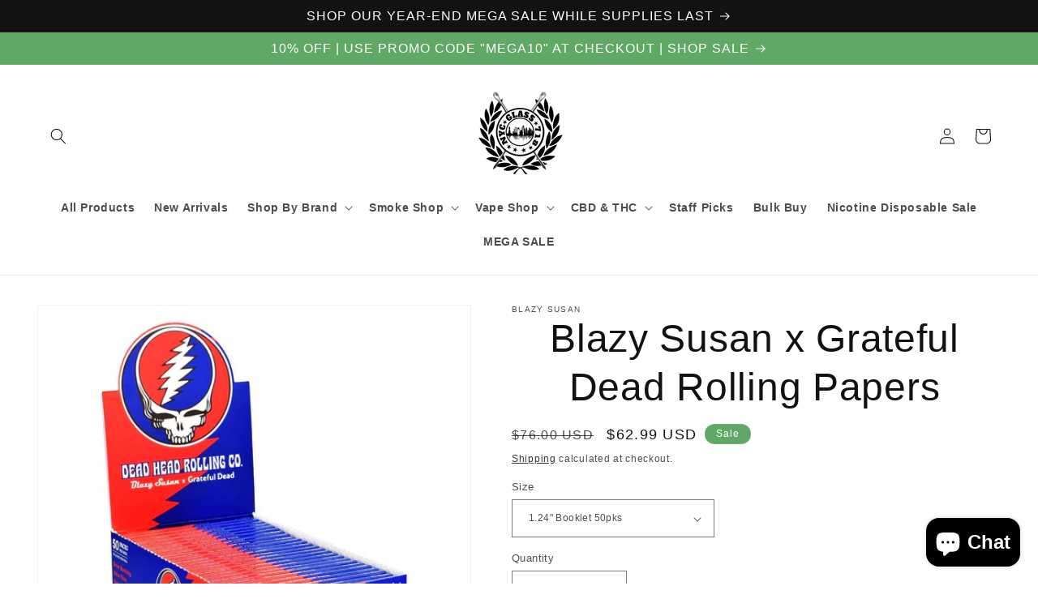

--- FILE ---
content_type: text/html; charset=utf-8
request_url: https://nycglass718.com/products/blazy-susan-x-grateful-dead-rolling-papers
body_size: 36249
content:
<!doctype html>
<html class="no-js" lang="en">
  <head>
    <meta charset="utf-8">
    <meta http-equiv="X-UA-Compatible" content="IE=edge">
    <meta name="viewport" content="width=device-width,initial-scale=1">
    <meta name="theme-color" content="">
    <link rel="canonical" href="https://nycglass718.com/products/blazy-susan-x-grateful-dead-rolling-papers"><title>
      Blazy Susan x Grateful Dead Rolling Papers
 &ndash; NYC GLASS 718</title>

    
      <meta name="description" content="DESCRIPTION Blazy Susan has joined forces with iconic rock group – The Grateful Dead – to bring you their very first and only line of papers! Proudly vegan and non-GMO, our new Grateful Dead rolling papers are made in France using premium materials that deliver a high quality slow burn with no aftertaste! Bring home 50">
    

    

<meta property="og:site_name" content="NYC GLASS 718">
<meta property="og:url" content="https://nycglass718.com/products/blazy-susan-x-grateful-dead-rolling-papers">
<meta property="og:title" content="Blazy Susan x Grateful Dead Rolling Papers">
<meta property="og:type" content="product">
<meta property="og:description" content="DESCRIPTION Blazy Susan has joined forces with iconic rock group – The Grateful Dead – to bring you their very first and only line of papers! Proudly vegan and non-GMO, our new Grateful Dead rolling papers are made in France using premium materials that deliver a high quality slow burn with no aftertaste! Bring home 50"><meta property="og:image" content="http://nycglass718.com/cdn/shop/files/Blazy-Susan-x-Grateful-Dead-Rolling-Papers-Blazy-Susan-1_24-Booklet-50pks-NYC-Glass.webp?v=1720511933">
  <meta property="og:image:secure_url" content="https://nycglass718.com/cdn/shop/files/Blazy-Susan-x-Grateful-Dead-Rolling-Papers-Blazy-Susan-1_24-Booklet-50pks-NYC-Glass.webp?v=1720511933">
  <meta property="og:image:width" content="1000">
  <meta property="og:image:height" content="1000"><meta property="og:price:amount" content="62.99">
  <meta property="og:price:currency" content="USD"><meta name="twitter:card" content="summary_large_image">
<meta name="twitter:title" content="Blazy Susan x Grateful Dead Rolling Papers">
<meta name="twitter:description" content="DESCRIPTION Blazy Susan has joined forces with iconic rock group – The Grateful Dead – to bring you their very first and only line of papers! Proudly vegan and non-GMO, our new Grateful Dead rolling papers are made in France using premium materials that deliver a high quality slow burn with no aftertaste! Bring home 50">


    <script src="//nycglass718.com/cdn/shop/t/26/assets/constants.js?v=58251544750838685771705468328" defer="defer"></script>
    <script src="//nycglass718.com/cdn/shop/t/26/assets/pubsub.js?v=158357773527763999511705468329" defer="defer"></script>
    <script src="//nycglass718.com/cdn/shop/t/26/assets/global.js?v=40820548392383841591705468328" defer="defer"></script><script src="//nycglass718.com/cdn/shop/t/26/assets/animations.js?v=88693664871331136111705468327" defer="defer"></script><script>window.performance && window.performance.mark && window.performance.mark('shopify.content_for_header.start');</script><meta name="google-site-verification" content="48-Xyeh5GnWZXzE7Ke9NxbXKfnBqsGGpIf9AvZ4ROxI">
<meta name="facebook-domain-verification" content="rke2d38o40muzg7sew33vv78cfuzdo">
<meta name="facebook-domain-verification" content="o0uxdagi5y0l4n5s9gmgomeduzm5qx">
<meta id="shopify-digital-wallet" name="shopify-digital-wallet" content="/27389034563/digital_wallets/dialog">
<link rel="alternate" type="application/json+oembed" href="https://nycglass718.com/products/blazy-susan-x-grateful-dead-rolling-papers.oembed">
<script async="async" src="/checkouts/internal/preloads.js?locale=en-US"></script>
<script id="shopify-features" type="application/json">{"accessToken":"de6bbb7d413e9dc0b74861dcaf3e7bae","betas":["rich-media-storefront-analytics"],"domain":"nycglass718.com","predictiveSearch":true,"shopId":27389034563,"locale":"en"}</script>
<script>var Shopify = Shopify || {};
Shopify.shop = "nycglass718.myshopify.com";
Shopify.locale = "en";
Shopify.currency = {"active":"USD","rate":"1.0"};
Shopify.country = "US";
Shopify.theme = {"name":"Dawn","id":126122721347,"schema_name":"Dawn","schema_version":"12.0.0","theme_store_id":887,"role":"main"};
Shopify.theme.handle = "null";
Shopify.theme.style = {"id":null,"handle":null};
Shopify.cdnHost = "nycglass718.com/cdn";
Shopify.routes = Shopify.routes || {};
Shopify.routes.root = "/";</script>
<script type="module">!function(o){(o.Shopify=o.Shopify||{}).modules=!0}(window);</script>
<script>!function(o){function n(){var o=[];function n(){o.push(Array.prototype.slice.apply(arguments))}return n.q=o,n}var t=o.Shopify=o.Shopify||{};t.loadFeatures=n(),t.autoloadFeatures=n()}(window);</script>
<script id="shop-js-analytics" type="application/json">{"pageType":"product"}</script>
<script defer="defer" async type="module" src="//nycglass718.com/cdn/shopifycloud/shop-js/modules/v2/client.init-shop-cart-sync_BApSsMSl.en.esm.js"></script>
<script defer="defer" async type="module" src="//nycglass718.com/cdn/shopifycloud/shop-js/modules/v2/chunk.common_CBoos6YZ.esm.js"></script>
<script type="module">
  await import("//nycglass718.com/cdn/shopifycloud/shop-js/modules/v2/client.init-shop-cart-sync_BApSsMSl.en.esm.js");
await import("//nycglass718.com/cdn/shopifycloud/shop-js/modules/v2/chunk.common_CBoos6YZ.esm.js");

  window.Shopify.SignInWithShop?.initShopCartSync?.({"fedCMEnabled":true,"windoidEnabled":true});

</script>
<script>(function() {
  var isLoaded = false;
  function asyncLoad() {
    if (isLoaded) return;
    isLoaded = true;
    var urls = ["https:\/\/av-northern-apps.com\/js\/agecheckerplus_mG35tH2eGxRu7PQW.js?shop=nycglass718.myshopify.com","https:\/\/cdn-bundler.nice-team.net\/app\/js\/bundler.js?shop=nycglass718.myshopify.com","https:\/\/s1.staq-cdn.com\/grow\/api\/js\/27389034563\/main.js?sId=27389034563\u0026v=T1VAE5B6C1256L5M62YVP3SU\u0026shop=nycglass718.myshopify.com"];
    for (var i = 0; i < urls.length; i++) {
      var s = document.createElement('script');
      s.type = 'text/javascript';
      s.async = true;
      s.src = urls[i];
      var x = document.getElementsByTagName('script')[0];
      x.parentNode.insertBefore(s, x);
    }
  };
  if(window.attachEvent) {
    window.attachEvent('onload', asyncLoad);
  } else {
    window.addEventListener('load', asyncLoad, false);
  }
})();</script>
<script id="__st">var __st={"a":27389034563,"offset":-18000,"reqid":"1668d409-011b-40e7-9b8b-5f1288937ba7-1768914512","pageurl":"nycglass718.com\/products\/blazy-susan-x-grateful-dead-rolling-papers","u":"aef590ec9ca6","p":"product","rtyp":"product","rid":6978449047619};</script>
<script>window.ShopifyPaypalV4VisibilityTracking = true;</script>
<script id="captcha-bootstrap">!function(){'use strict';const t='contact',e='account',n='new_comment',o=[[t,t],['blogs',n],['comments',n],[t,'customer']],c=[[e,'customer_login'],[e,'guest_login'],[e,'recover_customer_password'],[e,'create_customer']],r=t=>t.map((([t,e])=>`form[action*='/${t}']:not([data-nocaptcha='true']) input[name='form_type'][value='${e}']`)).join(','),a=t=>()=>t?[...document.querySelectorAll(t)].map((t=>t.form)):[];function s(){const t=[...o],e=r(t);return a(e)}const i='password',u='form_key',d=['recaptcha-v3-token','g-recaptcha-response','h-captcha-response',i],f=()=>{try{return window.sessionStorage}catch{return}},m='__shopify_v',_=t=>t.elements[u];function p(t,e,n=!1){try{const o=window.sessionStorage,c=JSON.parse(o.getItem(e)),{data:r}=function(t){const{data:e,action:n}=t;return t[m]||n?{data:e,action:n}:{data:t,action:n}}(c);for(const[e,n]of Object.entries(r))t.elements[e]&&(t.elements[e].value=n);n&&o.removeItem(e)}catch(o){console.error('form repopulation failed',{error:o})}}const l='form_type',E='cptcha';function T(t){t.dataset[E]=!0}const w=window,h=w.document,L='Shopify',v='ce_forms',y='captcha';let A=!1;((t,e)=>{const n=(g='f06e6c50-85a8-45c8-87d0-21a2b65856fe',I='https://cdn.shopify.com/shopifycloud/storefront-forms-hcaptcha/ce_storefront_forms_captcha_hcaptcha.v1.5.2.iife.js',D={infoText:'Protected by hCaptcha',privacyText:'Privacy',termsText:'Terms'},(t,e,n)=>{const o=w[L][v],c=o.bindForm;if(c)return c(t,g,e,D).then(n);var r;o.q.push([[t,g,e,D],n]),r=I,A||(h.body.append(Object.assign(h.createElement('script'),{id:'captcha-provider',async:!0,src:r})),A=!0)});var g,I,D;w[L]=w[L]||{},w[L][v]=w[L][v]||{},w[L][v].q=[],w[L][y]=w[L][y]||{},w[L][y].protect=function(t,e){n(t,void 0,e),T(t)},Object.freeze(w[L][y]),function(t,e,n,w,h,L){const[v,y,A,g]=function(t,e,n){const i=e?o:[],u=t?c:[],d=[...i,...u],f=r(d),m=r(i),_=r(d.filter((([t,e])=>n.includes(e))));return[a(f),a(m),a(_),s()]}(w,h,L),I=t=>{const e=t.target;return e instanceof HTMLFormElement?e:e&&e.form},D=t=>v().includes(t);t.addEventListener('submit',(t=>{const e=I(t);if(!e)return;const n=D(e)&&!e.dataset.hcaptchaBound&&!e.dataset.recaptchaBound,o=_(e),c=g().includes(e)&&(!o||!o.value);(n||c)&&t.preventDefault(),c&&!n&&(function(t){try{if(!f())return;!function(t){const e=f();if(!e)return;const n=_(t);if(!n)return;const o=n.value;o&&e.removeItem(o)}(t);const e=Array.from(Array(32),(()=>Math.random().toString(36)[2])).join('');!function(t,e){_(t)||t.append(Object.assign(document.createElement('input'),{type:'hidden',name:u})),t.elements[u].value=e}(t,e),function(t,e){const n=f();if(!n)return;const o=[...t.querySelectorAll(`input[type='${i}']`)].map((({name:t})=>t)),c=[...d,...o],r={};for(const[a,s]of new FormData(t).entries())c.includes(a)||(r[a]=s);n.setItem(e,JSON.stringify({[m]:1,action:t.action,data:r}))}(t,e)}catch(e){console.error('failed to persist form',e)}}(e),e.submit())}));const S=(t,e)=>{t&&!t.dataset[E]&&(n(t,e.some((e=>e===t))),T(t))};for(const o of['focusin','change'])t.addEventListener(o,(t=>{const e=I(t);D(e)&&S(e,y())}));const B=e.get('form_key'),M=e.get(l),P=B&&M;t.addEventListener('DOMContentLoaded',(()=>{const t=y();if(P)for(const e of t)e.elements[l].value===M&&p(e,B);[...new Set([...A(),...v().filter((t=>'true'===t.dataset.shopifyCaptcha))])].forEach((e=>S(e,t)))}))}(h,new URLSearchParams(w.location.search),n,t,e,['guest_login'])})(!0,!0)}();</script>
<script integrity="sha256-4kQ18oKyAcykRKYeNunJcIwy7WH5gtpwJnB7kiuLZ1E=" data-source-attribution="shopify.loadfeatures" defer="defer" src="//nycglass718.com/cdn/shopifycloud/storefront/assets/storefront/load_feature-a0a9edcb.js" crossorigin="anonymous"></script>
<script data-source-attribution="shopify.dynamic_checkout.dynamic.init">var Shopify=Shopify||{};Shopify.PaymentButton=Shopify.PaymentButton||{isStorefrontPortableWallets:!0,init:function(){window.Shopify.PaymentButton.init=function(){};var t=document.createElement("script");t.src="https://nycglass718.com/cdn/shopifycloud/portable-wallets/latest/portable-wallets.en.js",t.type="module",document.head.appendChild(t)}};
</script>
<script data-source-attribution="shopify.dynamic_checkout.buyer_consent">
  function portableWalletsHideBuyerConsent(e){var t=document.getElementById("shopify-buyer-consent"),n=document.getElementById("shopify-subscription-policy-button");t&&n&&(t.classList.add("hidden"),t.setAttribute("aria-hidden","true"),n.removeEventListener("click",e))}function portableWalletsShowBuyerConsent(e){var t=document.getElementById("shopify-buyer-consent"),n=document.getElementById("shopify-subscription-policy-button");t&&n&&(t.classList.remove("hidden"),t.removeAttribute("aria-hidden"),n.addEventListener("click",e))}window.Shopify?.PaymentButton&&(window.Shopify.PaymentButton.hideBuyerConsent=portableWalletsHideBuyerConsent,window.Shopify.PaymentButton.showBuyerConsent=portableWalletsShowBuyerConsent);
</script>
<script>
  function portableWalletsCleanup(e){e&&e.src&&console.error("Failed to load portable wallets script "+e.src);var t=document.querySelectorAll("shopify-accelerated-checkout .shopify-payment-button__skeleton, shopify-accelerated-checkout-cart .wallet-cart-button__skeleton"),e=document.getElementById("shopify-buyer-consent");for(let e=0;e<t.length;e++)t[e].remove();e&&e.remove()}function portableWalletsNotLoadedAsModule(e){e instanceof ErrorEvent&&"string"==typeof e.message&&e.message.includes("import.meta")&&"string"==typeof e.filename&&e.filename.includes("portable-wallets")&&(window.removeEventListener("error",portableWalletsNotLoadedAsModule),window.Shopify.PaymentButton.failedToLoad=e,"loading"===document.readyState?document.addEventListener("DOMContentLoaded",window.Shopify.PaymentButton.init):window.Shopify.PaymentButton.init())}window.addEventListener("error",portableWalletsNotLoadedAsModule);
</script>

<script type="module" src="https://nycglass718.com/cdn/shopifycloud/portable-wallets/latest/portable-wallets.en.js" onError="portableWalletsCleanup(this)" crossorigin="anonymous"></script>
<script nomodule>
  document.addEventListener("DOMContentLoaded", portableWalletsCleanup);
</script>

<link id="shopify-accelerated-checkout-styles" rel="stylesheet" media="screen" href="https://nycglass718.com/cdn/shopifycloud/portable-wallets/latest/accelerated-checkout-backwards-compat.css" crossorigin="anonymous">
<style id="shopify-accelerated-checkout-cart">
        #shopify-buyer-consent {
  margin-top: 1em;
  display: inline-block;
  width: 100%;
}

#shopify-buyer-consent.hidden {
  display: none;
}

#shopify-subscription-policy-button {
  background: none;
  border: none;
  padding: 0;
  text-decoration: underline;
  font-size: inherit;
  cursor: pointer;
}

#shopify-subscription-policy-button::before {
  box-shadow: none;
}

      </style>
<script id="sections-script" data-sections="header" defer="defer" src="//nycglass718.com/cdn/shop/t/26/compiled_assets/scripts.js?v=13815"></script>
<script>window.performance && window.performance.mark && window.performance.mark('shopify.content_for_header.end');</script>


    <style data-shopify>
      
      
      
      
      

      
        :root,
        .color-background-1 {
          --color-background: 255,255,255;
        
          --gradient-background: #ffffff;
        

        

        --color-foreground: 18,18,18;
        --color-background-contrast: 191,191,191;
        --color-shadow: 18,18,18;
        --color-button: 18,18,18;
        --color-button-text: 255,255,255;
        --color-secondary-button: 255,255,255;
        --color-secondary-button-text: 18,18,18;
        --color-link: 18,18,18;
        --color-badge-foreground: 18,18,18;
        --color-badge-background: 255,255,255;
        --color-badge-border: 18,18,18;
        --payment-terms-background-color: rgb(255 255 255);
      }
      
        
        .color-background-2 {
          --color-background: 243,243,243;
        
          --gradient-background: #f3f3f3;
        

        

        --color-foreground: 18,18,18;
        --color-background-contrast: 179,179,179;
        --color-shadow: 18,18,18;
        --color-button: 18,18,18;
        --color-button-text: 243,243,243;
        --color-secondary-button: 243,243,243;
        --color-secondary-button-text: 18,18,18;
        --color-link: 18,18,18;
        --color-badge-foreground: 18,18,18;
        --color-badge-background: 243,243,243;
        --color-badge-border: 18,18,18;
        --payment-terms-background-color: rgb(243 243 243);
      }
      
        
        .color-inverse {
          --color-background: 36,40,51;
        
          --gradient-background: #242833;
        

        

        --color-foreground: 255,255,255;
        --color-background-contrast: 47,52,66;
        --color-shadow: 18,18,18;
        --color-button: 255,255,255;
        --color-button-text: 0,0,0;
        --color-secondary-button: 36,40,51;
        --color-secondary-button-text: 255,255,255;
        --color-link: 255,255,255;
        --color-badge-foreground: 255,255,255;
        --color-badge-background: 36,40,51;
        --color-badge-border: 255,255,255;
        --payment-terms-background-color: rgb(36 40 51);
      }
      
        
        .color-accent-1 {
          --color-background: 18,18,18;
        
          --gradient-background: #121212;
        

        

        --color-foreground: 255,255,255;
        --color-background-contrast: 146,146,146;
        --color-shadow: 18,18,18;
        --color-button: 255,255,255;
        --color-button-text: 18,18,18;
        --color-secondary-button: 18,18,18;
        --color-secondary-button-text: 255,255,255;
        --color-link: 255,255,255;
        --color-badge-foreground: 255,255,255;
        --color-badge-background: 18,18,18;
        --color-badge-border: 255,255,255;
        --payment-terms-background-color: rgb(18 18 18);
      }
      
        
        .color-accent-2 {
          --color-background: 95,168,102;
        
          --gradient-background: #5fa866;
        

        

        --color-foreground: 255,255,255;
        --color-background-contrast: 48,88,52;
        --color-shadow: 18,18,18;
        --color-button: 255,255,255;
        --color-button-text: 95,168,102;
        --color-secondary-button: 95,168,102;
        --color-secondary-button-text: 255,255,255;
        --color-link: 255,255,255;
        --color-badge-foreground: 255,255,255;
        --color-badge-background: 95,168,102;
        --color-badge-border: 255,255,255;
        --payment-terms-background-color: rgb(95 168 102);
      }
      
        
        .color-scheme-aba63433-1c5c-4fd2-a2fd-eab4942261d9 {
          --color-background: 222,46,46;
        
          --gradient-background: #de2e2e;
        

        

        --color-foreground: 18,18,18;
        --color-background-contrast: 121,19,19;
        --color-shadow: 18,18,18;
        --color-button: 18,18,18;
        --color-button-text: 255,255,255;
        --color-secondary-button: 222,46,46;
        --color-secondary-button-text: 18,18,18;
        --color-link: 18,18,18;
        --color-badge-foreground: 18,18,18;
        --color-badge-background: 222,46,46;
        --color-badge-border: 18,18,18;
        --payment-terms-background-color: rgb(222 46 46);
      }
      

      body, .color-background-1, .color-background-2, .color-inverse, .color-accent-1, .color-accent-2, .color-scheme-aba63433-1c5c-4fd2-a2fd-eab4942261d9 {
        color: rgba(var(--color-foreground), 0.75);
        background-color: rgb(var(--color-background));
      }

      :root {
        --font-body-family: "system_ui", -apple-system, 'Segoe UI', Roboto, 'Helvetica Neue', 'Noto Sans', 'Liberation Sans', Arial, sans-serif, 'Apple Color Emoji', 'Segoe UI Emoji', 'Segoe UI Symbol', 'Noto Color Emoji';
        --font-body-style: normal;
        --font-body-weight: 400;
        --font-body-weight-bold: 700;

        --font-heading-family: "system_ui", -apple-system, 'Segoe UI', Roboto, 'Helvetica Neue', 'Noto Sans', 'Liberation Sans', Arial, sans-serif, 'Apple Color Emoji', 'Segoe UI Emoji', 'Segoe UI Symbol', 'Noto Color Emoji';
        --font-heading-style: normal;
        --font-heading-weight: 400;

        --font-body-scale: 1.0;
        --font-heading-scale: 1.2;

        --media-padding: px;
        --media-border-opacity: 0.05;
        --media-border-width: 1px;
        --media-radius: 0px;
        --media-shadow-opacity: 0.0;
        --media-shadow-horizontal-offset: 0px;
        --media-shadow-vertical-offset: 4px;
        --media-shadow-blur-radius: 5px;
        --media-shadow-visible: 0;

        --page-width: 130rem;
        --page-width-margin: 0rem;

        --product-card-image-padding: 0.0rem;
        --product-card-corner-radius: 0.0rem;
        --product-card-text-alignment: left;
        --product-card-border-width: 0.0rem;
        --product-card-border-opacity: 0.1;
        --product-card-shadow-opacity: 0.0;
        --product-card-shadow-visible: 0;
        --product-card-shadow-horizontal-offset: 0.0rem;
        --product-card-shadow-vertical-offset: 0.4rem;
        --product-card-shadow-blur-radius: 0.5rem;

        --collection-card-image-padding: 0.0rem;
        --collection-card-corner-radius: 0.0rem;
        --collection-card-text-alignment: left;
        --collection-card-border-width: 0.0rem;
        --collection-card-border-opacity: 0.1;
        --collection-card-shadow-opacity: 0.0;
        --collection-card-shadow-visible: 0;
        --collection-card-shadow-horizontal-offset: 0.0rem;
        --collection-card-shadow-vertical-offset: 0.4rem;
        --collection-card-shadow-blur-radius: 0.5rem;

        --blog-card-image-padding: 0.0rem;
        --blog-card-corner-radius: 0.0rem;
        --blog-card-text-alignment: left;
        --blog-card-border-width: 0.0rem;
        --blog-card-border-opacity: 0.1;
        --blog-card-shadow-opacity: 0.0;
        --blog-card-shadow-visible: 0;
        --blog-card-shadow-horizontal-offset: 0.0rem;
        --blog-card-shadow-vertical-offset: 0.4rem;
        --blog-card-shadow-blur-radius: 0.5rem;

        --badge-corner-radius: 4.0rem;

        --popup-border-width: 1px;
        --popup-border-opacity: 0.1;
        --popup-corner-radius: 0px;
        --popup-shadow-opacity: 0.05;
        --popup-shadow-horizontal-offset: 0px;
        --popup-shadow-vertical-offset: 4px;
        --popup-shadow-blur-radius: 5px;

        --drawer-border-width: 1px;
        --drawer-border-opacity: 0.1;
        --drawer-shadow-opacity: 0.0;
        --drawer-shadow-horizontal-offset: 0px;
        --drawer-shadow-vertical-offset: 4px;
        --drawer-shadow-blur-radius: 5px;

        --spacing-sections-desktop: 0px;
        --spacing-sections-mobile: 0px;

        --grid-desktop-vertical-spacing: 8px;
        --grid-desktop-horizontal-spacing: 8px;
        --grid-mobile-vertical-spacing: 4px;
        --grid-mobile-horizontal-spacing: 4px;

        --text-boxes-border-opacity: 0.1;
        --text-boxes-border-width: 0px;
        --text-boxes-radius: 0px;
        --text-boxes-shadow-opacity: 0.0;
        --text-boxes-shadow-visible: 0;
        --text-boxes-shadow-horizontal-offset: 0px;
        --text-boxes-shadow-vertical-offset: 4px;
        --text-boxes-shadow-blur-radius: 5px;

        --buttons-radius: 0px;
        --buttons-radius-outset: 0px;
        --buttons-border-width: 1px;
        --buttons-border-opacity: 1.0;
        --buttons-shadow-opacity: 0.0;
        --buttons-shadow-visible: 0;
        --buttons-shadow-horizontal-offset: 0px;
        --buttons-shadow-vertical-offset: 4px;
        --buttons-shadow-blur-radius: 5px;
        --buttons-border-offset: 0px;

        --inputs-radius: 0px;
        --inputs-border-width: 1px;
        --inputs-border-opacity: 0.55;
        --inputs-shadow-opacity: 0.0;
        --inputs-shadow-horizontal-offset: 0px;
        --inputs-margin-offset: 0px;
        --inputs-shadow-vertical-offset: 4px;
        --inputs-shadow-blur-radius: 5px;
        --inputs-radius-outset: 0px;

        --variant-pills-radius: 40px;
        --variant-pills-border-width: 1px;
        --variant-pills-border-opacity: 0.55;
        --variant-pills-shadow-opacity: 0.0;
        --variant-pills-shadow-horizontal-offset: 0px;
        --variant-pills-shadow-vertical-offset: 4px;
        --variant-pills-shadow-blur-radius: 5px;
      }

      *,
      *::before,
      *::after {
        box-sizing: inherit;
      }

      html {
        box-sizing: border-box;
        font-size: calc(var(--font-body-scale) * 62.5%);
        height: 100%;
      }

      body {
        display: grid;
        grid-template-rows: auto auto 1fr auto;
        grid-template-columns: 100%;
        min-height: 100%;
        margin: 0;
        font-size: 1.5rem;
        letter-spacing: 0.06rem;
        line-height: calc(1 + 0.8 / var(--font-body-scale));
        font-family: var(--font-body-family);
        font-style: var(--font-body-style);
        font-weight: var(--font-body-weight);
      }

      @media screen and (min-width: 750px) {
        body {
          font-size: 1.6rem;
        }
      }
    </style>

    <link href="//nycglass718.com/cdn/shop/t/26/assets/base.css?v=22615539281115885671705468327" rel="stylesheet" type="text/css" media="all" />
<link href="//nycglass718.com/cdn/shop/t/26/assets/component-localization-form.css?v=143319823105703127341705468328" rel="stylesheet" type="text/css" media="all" />
      <script src="//nycglass718.com/cdn/shop/t/26/assets/localization-form.js?v=161644695336821385561705468328" defer="defer"></script><link
        rel="stylesheet"
        href="//nycglass718.com/cdn/shop/t/26/assets/component-predictive-search.css?v=118923337488134913561705468328"
        media="print"
        onload="this.media='all'"
      ><script>
      document.documentElement.className = document.documentElement.className.replace('no-js', 'js');
      if (Shopify.designMode) {
        document.documentElement.classList.add('shopify-design-mode');
      }
    </script>
  <script src="https://cdn.shopify.com/extensions/e4b3a77b-20c9-4161-b1bb-deb87046128d/inbox-1253/assets/inbox-chat-loader.js" type="text/javascript" defer="defer"></script>
<link href="https://monorail-edge.shopifysvc.com" rel="dns-prefetch">
<script>(function(){if ("sendBeacon" in navigator && "performance" in window) {try {var session_token_from_headers = performance.getEntriesByType('navigation')[0].serverTiming.find(x => x.name == '_s').description;} catch {var session_token_from_headers = undefined;}var session_cookie_matches = document.cookie.match(/_shopify_s=([^;]*)/);var session_token_from_cookie = session_cookie_matches && session_cookie_matches.length === 2 ? session_cookie_matches[1] : "";var session_token = session_token_from_headers || session_token_from_cookie || "";function handle_abandonment_event(e) {var entries = performance.getEntries().filter(function(entry) {return /monorail-edge.shopifysvc.com/.test(entry.name);});if (!window.abandonment_tracked && entries.length === 0) {window.abandonment_tracked = true;var currentMs = Date.now();var navigation_start = performance.timing.navigationStart;var payload = {shop_id: 27389034563,url: window.location.href,navigation_start,duration: currentMs - navigation_start,session_token,page_type: "product"};window.navigator.sendBeacon("https://monorail-edge.shopifysvc.com/v1/produce", JSON.stringify({schema_id: "online_store_buyer_site_abandonment/1.1",payload: payload,metadata: {event_created_at_ms: currentMs,event_sent_at_ms: currentMs}}));}}window.addEventListener('pagehide', handle_abandonment_event);}}());</script>
<script id="web-pixels-manager-setup">(function e(e,d,r,n,o){if(void 0===o&&(o={}),!Boolean(null===(a=null===(i=window.Shopify)||void 0===i?void 0:i.analytics)||void 0===a?void 0:a.replayQueue)){var i,a;window.Shopify=window.Shopify||{};var t=window.Shopify;t.analytics=t.analytics||{};var s=t.analytics;s.replayQueue=[],s.publish=function(e,d,r){return s.replayQueue.push([e,d,r]),!0};try{self.performance.mark("wpm:start")}catch(e){}var l=function(){var e={modern:/Edge?\/(1{2}[4-9]|1[2-9]\d|[2-9]\d{2}|\d{4,})\.\d+(\.\d+|)|Firefox\/(1{2}[4-9]|1[2-9]\d|[2-9]\d{2}|\d{4,})\.\d+(\.\d+|)|Chrom(ium|e)\/(9{2}|\d{3,})\.\d+(\.\d+|)|(Maci|X1{2}).+ Version\/(15\.\d+|(1[6-9]|[2-9]\d|\d{3,})\.\d+)([,.]\d+|)( \(\w+\)|)( Mobile\/\w+|) Safari\/|Chrome.+OPR\/(9{2}|\d{3,})\.\d+\.\d+|(CPU[ +]OS|iPhone[ +]OS|CPU[ +]iPhone|CPU IPhone OS|CPU iPad OS)[ +]+(15[._]\d+|(1[6-9]|[2-9]\d|\d{3,})[._]\d+)([._]\d+|)|Android:?[ /-](13[3-9]|1[4-9]\d|[2-9]\d{2}|\d{4,})(\.\d+|)(\.\d+|)|Android.+Firefox\/(13[5-9]|1[4-9]\d|[2-9]\d{2}|\d{4,})\.\d+(\.\d+|)|Android.+Chrom(ium|e)\/(13[3-9]|1[4-9]\d|[2-9]\d{2}|\d{4,})\.\d+(\.\d+|)|SamsungBrowser\/([2-9]\d|\d{3,})\.\d+/,legacy:/Edge?\/(1[6-9]|[2-9]\d|\d{3,})\.\d+(\.\d+|)|Firefox\/(5[4-9]|[6-9]\d|\d{3,})\.\d+(\.\d+|)|Chrom(ium|e)\/(5[1-9]|[6-9]\d|\d{3,})\.\d+(\.\d+|)([\d.]+$|.*Safari\/(?![\d.]+ Edge\/[\d.]+$))|(Maci|X1{2}).+ Version\/(10\.\d+|(1[1-9]|[2-9]\d|\d{3,})\.\d+)([,.]\d+|)( \(\w+\)|)( Mobile\/\w+|) Safari\/|Chrome.+OPR\/(3[89]|[4-9]\d|\d{3,})\.\d+\.\d+|(CPU[ +]OS|iPhone[ +]OS|CPU[ +]iPhone|CPU IPhone OS|CPU iPad OS)[ +]+(10[._]\d+|(1[1-9]|[2-9]\d|\d{3,})[._]\d+)([._]\d+|)|Android:?[ /-](13[3-9]|1[4-9]\d|[2-9]\d{2}|\d{4,})(\.\d+|)(\.\d+|)|Mobile Safari.+OPR\/([89]\d|\d{3,})\.\d+\.\d+|Android.+Firefox\/(13[5-9]|1[4-9]\d|[2-9]\d{2}|\d{4,})\.\d+(\.\d+|)|Android.+Chrom(ium|e)\/(13[3-9]|1[4-9]\d|[2-9]\d{2}|\d{4,})\.\d+(\.\d+|)|Android.+(UC? ?Browser|UCWEB|U3)[ /]?(15\.([5-9]|\d{2,})|(1[6-9]|[2-9]\d|\d{3,})\.\d+)\.\d+|SamsungBrowser\/(5\.\d+|([6-9]|\d{2,})\.\d+)|Android.+MQ{2}Browser\/(14(\.(9|\d{2,})|)|(1[5-9]|[2-9]\d|\d{3,})(\.\d+|))(\.\d+|)|K[Aa][Ii]OS\/(3\.\d+|([4-9]|\d{2,})\.\d+)(\.\d+|)/},d=e.modern,r=e.legacy,n=navigator.userAgent;return n.match(d)?"modern":n.match(r)?"legacy":"unknown"}(),u="modern"===l?"modern":"legacy",c=(null!=n?n:{modern:"",legacy:""})[u],f=function(e){return[e.baseUrl,"/wpm","/b",e.hashVersion,"modern"===e.buildTarget?"m":"l",".js"].join("")}({baseUrl:d,hashVersion:r,buildTarget:u}),m=function(e){var d=e.version,r=e.bundleTarget,n=e.surface,o=e.pageUrl,i=e.monorailEndpoint;return{emit:function(e){var a=e.status,t=e.errorMsg,s=(new Date).getTime(),l=JSON.stringify({metadata:{event_sent_at_ms:s},events:[{schema_id:"web_pixels_manager_load/3.1",payload:{version:d,bundle_target:r,page_url:o,status:a,surface:n,error_msg:t},metadata:{event_created_at_ms:s}}]});if(!i)return console&&console.warn&&console.warn("[Web Pixels Manager] No Monorail endpoint provided, skipping logging."),!1;try{return self.navigator.sendBeacon.bind(self.navigator)(i,l)}catch(e){}var u=new XMLHttpRequest;try{return u.open("POST",i,!0),u.setRequestHeader("Content-Type","text/plain"),u.send(l),!0}catch(e){return console&&console.warn&&console.warn("[Web Pixels Manager] Got an unhandled error while logging to Monorail."),!1}}}}({version:r,bundleTarget:l,surface:e.surface,pageUrl:self.location.href,monorailEndpoint:e.monorailEndpoint});try{o.browserTarget=l,function(e){var d=e.src,r=e.async,n=void 0===r||r,o=e.onload,i=e.onerror,a=e.sri,t=e.scriptDataAttributes,s=void 0===t?{}:t,l=document.createElement("script"),u=document.querySelector("head"),c=document.querySelector("body");if(l.async=n,l.src=d,a&&(l.integrity=a,l.crossOrigin="anonymous"),s)for(var f in s)if(Object.prototype.hasOwnProperty.call(s,f))try{l.dataset[f]=s[f]}catch(e){}if(o&&l.addEventListener("load",o),i&&l.addEventListener("error",i),u)u.appendChild(l);else{if(!c)throw new Error("Did not find a head or body element to append the script");c.appendChild(l)}}({src:f,async:!0,onload:function(){if(!function(){var e,d;return Boolean(null===(d=null===(e=window.Shopify)||void 0===e?void 0:e.analytics)||void 0===d?void 0:d.initialized)}()){var d=window.webPixelsManager.init(e)||void 0;if(d){var r=window.Shopify.analytics;r.replayQueue.forEach((function(e){var r=e[0],n=e[1],o=e[2];d.publishCustomEvent(r,n,o)})),r.replayQueue=[],r.publish=d.publishCustomEvent,r.visitor=d.visitor,r.initialized=!0}}},onerror:function(){return m.emit({status:"failed",errorMsg:"".concat(f," has failed to load")})},sri:function(e){var d=/^sha384-[A-Za-z0-9+/=]+$/;return"string"==typeof e&&d.test(e)}(c)?c:"",scriptDataAttributes:o}),m.emit({status:"loading"})}catch(e){m.emit({status:"failed",errorMsg:(null==e?void 0:e.message)||"Unknown error"})}}})({shopId: 27389034563,storefrontBaseUrl: "https://nycglass718.com",extensionsBaseUrl: "https://extensions.shopifycdn.com/cdn/shopifycloud/web-pixels-manager",monorailEndpoint: "https://monorail-edge.shopifysvc.com/unstable/produce_batch",surface: "storefront-renderer",enabledBetaFlags: ["2dca8a86"],webPixelsConfigList: [{"id":"1077641283","configuration":"{\"yotpoStoreId\":\"h2ac2zMHWDlR9aAZmBTocjGsib1js1WK1a73kBju\"}","eventPayloadVersion":"v1","runtimeContext":"STRICT","scriptVersion":"8bb37a256888599d9a3d57f0551d3859","type":"APP","apiClientId":70132,"privacyPurposes":["ANALYTICS","MARKETING","SALE_OF_DATA"],"dataSharingAdjustments":{"protectedCustomerApprovalScopes":["read_customer_address","read_customer_email","read_customer_name","read_customer_personal_data","read_customer_phone"]}},{"id":"395345987","configuration":"{\"config\":\"{\\\"pixel_id\\\":\\\"G-D2N5DPXNVN\\\",\\\"target_country\\\":\\\"US\\\",\\\"gtag_events\\\":[{\\\"type\\\":\\\"begin_checkout\\\",\\\"action_label\\\":\\\"G-D2N5DPXNVN\\\"},{\\\"type\\\":\\\"search\\\",\\\"action_label\\\":\\\"G-D2N5DPXNVN\\\"},{\\\"type\\\":\\\"view_item\\\",\\\"action_label\\\":[\\\"G-D2N5DPXNVN\\\",\\\"MC-D7WFGSLSRD\\\"]},{\\\"type\\\":\\\"purchase\\\",\\\"action_label\\\":[\\\"G-D2N5DPXNVN\\\",\\\"MC-D7WFGSLSRD\\\"]},{\\\"type\\\":\\\"page_view\\\",\\\"action_label\\\":[\\\"G-D2N5DPXNVN\\\",\\\"MC-D7WFGSLSRD\\\"]},{\\\"type\\\":\\\"add_payment_info\\\",\\\"action_label\\\":\\\"G-D2N5DPXNVN\\\"},{\\\"type\\\":\\\"add_to_cart\\\",\\\"action_label\\\":\\\"G-D2N5DPXNVN\\\"}],\\\"enable_monitoring_mode\\\":false}\"}","eventPayloadVersion":"v1","runtimeContext":"OPEN","scriptVersion":"b2a88bafab3e21179ed38636efcd8a93","type":"APP","apiClientId":1780363,"privacyPurposes":[],"dataSharingAdjustments":{"protectedCustomerApprovalScopes":["read_customer_address","read_customer_email","read_customer_name","read_customer_personal_data","read_customer_phone"]}},{"id":"63733827","configuration":"{\"tagID\":\"2613090812102\"}","eventPayloadVersion":"v1","runtimeContext":"STRICT","scriptVersion":"18031546ee651571ed29edbe71a3550b","type":"APP","apiClientId":3009811,"privacyPurposes":["ANALYTICS","MARKETING","SALE_OF_DATA"],"dataSharingAdjustments":{"protectedCustomerApprovalScopes":["read_customer_address","read_customer_email","read_customer_name","read_customer_personal_data","read_customer_phone"]}},{"id":"shopify-app-pixel","configuration":"{}","eventPayloadVersion":"v1","runtimeContext":"STRICT","scriptVersion":"0450","apiClientId":"shopify-pixel","type":"APP","privacyPurposes":["ANALYTICS","MARKETING"]},{"id":"shopify-custom-pixel","eventPayloadVersion":"v1","runtimeContext":"LAX","scriptVersion":"0450","apiClientId":"shopify-pixel","type":"CUSTOM","privacyPurposes":["ANALYTICS","MARKETING"]}],isMerchantRequest: false,initData: {"shop":{"name":"NYC GLASS 718","paymentSettings":{"currencyCode":"USD"},"myshopifyDomain":"nycglass718.myshopify.com","countryCode":"US","storefrontUrl":"https:\/\/nycglass718.com"},"customer":null,"cart":null,"checkout":null,"productVariants":[{"price":{"amount":62.99,"currencyCode":"USD"},"product":{"title":"Blazy Susan x Grateful Dead Rolling Papers","vendor":"Blazy Susan","id":"6978449047619","untranslatedTitle":"Blazy Susan x Grateful Dead Rolling Papers","url":"\/products\/blazy-susan-x-grateful-dead-rolling-papers","type":"Rolling Papers"},"id":"40942476361795","image":{"src":"\/\/nycglass718.com\/cdn\/shop\/files\/Blazy-Susan-x-Grateful-Dead-Rolling-Papers-Blazy-Susan-1_24-Booklet-50pks-NYC-Glass.webp?v=1720511933"},"sku":"","title":"1.24\" Booklet 50pks","untranslatedTitle":"1.24\" Booklet 50pks"},{"price":{"amount":64.99,"currencyCode":"USD"},"product":{"title":"Blazy Susan x Grateful Dead Rolling Papers","vendor":"Blazy Susan","id":"6978449047619","untranslatedTitle":"Blazy Susan x Grateful Dead Rolling Papers","url":"\/products\/blazy-susan-x-grateful-dead-rolling-papers","type":"Rolling Papers"},"id":"40942476394563","image":{"src":"\/\/nycglass718.com\/cdn\/shop\/files\/Blazy-Susan-x-Grateful-Dead-Rolling-Papers-Blazy-Susan-King-Size-Slim-50pks-NYC-Glass-2.webp?v=1720511939"},"sku":"","title":"King Size Slim 50pks","untranslatedTitle":"King Size Slim 50pks"}],"purchasingCompany":null},},"https://nycglass718.com/cdn","fcfee988w5aeb613cpc8e4bc33m6693e112",{"modern":"","legacy":""},{"shopId":"27389034563","storefrontBaseUrl":"https:\/\/nycglass718.com","extensionBaseUrl":"https:\/\/extensions.shopifycdn.com\/cdn\/shopifycloud\/web-pixels-manager","surface":"storefront-renderer","enabledBetaFlags":"[\"2dca8a86\"]","isMerchantRequest":"false","hashVersion":"fcfee988w5aeb613cpc8e4bc33m6693e112","publish":"custom","events":"[[\"page_viewed\",{}],[\"product_viewed\",{\"productVariant\":{\"price\":{\"amount\":62.99,\"currencyCode\":\"USD\"},\"product\":{\"title\":\"Blazy Susan x Grateful Dead Rolling Papers\",\"vendor\":\"Blazy Susan\",\"id\":\"6978449047619\",\"untranslatedTitle\":\"Blazy Susan x Grateful Dead Rolling Papers\",\"url\":\"\/products\/blazy-susan-x-grateful-dead-rolling-papers\",\"type\":\"Rolling Papers\"},\"id\":\"40942476361795\",\"image\":{\"src\":\"\/\/nycglass718.com\/cdn\/shop\/files\/Blazy-Susan-x-Grateful-Dead-Rolling-Papers-Blazy-Susan-1_24-Booklet-50pks-NYC-Glass.webp?v=1720511933\"},\"sku\":\"\",\"title\":\"1.24\\\" Booklet 50pks\",\"untranslatedTitle\":\"1.24\\\" Booklet 50pks\"}}]]"});</script><script>
  window.ShopifyAnalytics = window.ShopifyAnalytics || {};
  window.ShopifyAnalytics.meta = window.ShopifyAnalytics.meta || {};
  window.ShopifyAnalytics.meta.currency = 'USD';
  var meta = {"product":{"id":6978449047619,"gid":"gid:\/\/shopify\/Product\/6978449047619","vendor":"Blazy Susan","type":"Rolling Papers","handle":"blazy-susan-x-grateful-dead-rolling-papers","variants":[{"id":40942476361795,"price":6299,"name":"Blazy Susan x Grateful Dead Rolling Papers - 1.24\" Booklet 50pks","public_title":"1.24\" Booklet 50pks","sku":""},{"id":40942476394563,"price":6499,"name":"Blazy Susan x Grateful Dead Rolling Papers - King Size Slim 50pks","public_title":"King Size Slim 50pks","sku":""}],"remote":false},"page":{"pageType":"product","resourceType":"product","resourceId":6978449047619,"requestId":"1668d409-011b-40e7-9b8b-5f1288937ba7-1768914512"}};
  for (var attr in meta) {
    window.ShopifyAnalytics.meta[attr] = meta[attr];
  }
</script>
<script class="analytics">
  (function () {
    var customDocumentWrite = function(content) {
      var jquery = null;

      if (window.jQuery) {
        jquery = window.jQuery;
      } else if (window.Checkout && window.Checkout.$) {
        jquery = window.Checkout.$;
      }

      if (jquery) {
        jquery('body').append(content);
      }
    };

    var hasLoggedConversion = function(token) {
      if (token) {
        return document.cookie.indexOf('loggedConversion=' + token) !== -1;
      }
      return false;
    }

    var setCookieIfConversion = function(token) {
      if (token) {
        var twoMonthsFromNow = new Date(Date.now());
        twoMonthsFromNow.setMonth(twoMonthsFromNow.getMonth() + 2);

        document.cookie = 'loggedConversion=' + token + '; expires=' + twoMonthsFromNow;
      }
    }

    var trekkie = window.ShopifyAnalytics.lib = window.trekkie = window.trekkie || [];
    if (trekkie.integrations) {
      return;
    }
    trekkie.methods = [
      'identify',
      'page',
      'ready',
      'track',
      'trackForm',
      'trackLink'
    ];
    trekkie.factory = function(method) {
      return function() {
        var args = Array.prototype.slice.call(arguments);
        args.unshift(method);
        trekkie.push(args);
        return trekkie;
      };
    };
    for (var i = 0; i < trekkie.methods.length; i++) {
      var key = trekkie.methods[i];
      trekkie[key] = trekkie.factory(key);
    }
    trekkie.load = function(config) {
      trekkie.config = config || {};
      trekkie.config.initialDocumentCookie = document.cookie;
      var first = document.getElementsByTagName('script')[0];
      var script = document.createElement('script');
      script.type = 'text/javascript';
      script.onerror = function(e) {
        var scriptFallback = document.createElement('script');
        scriptFallback.type = 'text/javascript';
        scriptFallback.onerror = function(error) {
                var Monorail = {
      produce: function produce(monorailDomain, schemaId, payload) {
        var currentMs = new Date().getTime();
        var event = {
          schema_id: schemaId,
          payload: payload,
          metadata: {
            event_created_at_ms: currentMs,
            event_sent_at_ms: currentMs
          }
        };
        return Monorail.sendRequest("https://" + monorailDomain + "/v1/produce", JSON.stringify(event));
      },
      sendRequest: function sendRequest(endpointUrl, payload) {
        // Try the sendBeacon API
        if (window && window.navigator && typeof window.navigator.sendBeacon === 'function' && typeof window.Blob === 'function' && !Monorail.isIos12()) {
          var blobData = new window.Blob([payload], {
            type: 'text/plain'
          });

          if (window.navigator.sendBeacon(endpointUrl, blobData)) {
            return true;
          } // sendBeacon was not successful

        } // XHR beacon

        var xhr = new XMLHttpRequest();

        try {
          xhr.open('POST', endpointUrl);
          xhr.setRequestHeader('Content-Type', 'text/plain');
          xhr.send(payload);
        } catch (e) {
          console.log(e);
        }

        return false;
      },
      isIos12: function isIos12() {
        return window.navigator.userAgent.lastIndexOf('iPhone; CPU iPhone OS 12_') !== -1 || window.navigator.userAgent.lastIndexOf('iPad; CPU OS 12_') !== -1;
      }
    };
    Monorail.produce('monorail-edge.shopifysvc.com',
      'trekkie_storefront_load_errors/1.1',
      {shop_id: 27389034563,
      theme_id: 126122721347,
      app_name: "storefront",
      context_url: window.location.href,
      source_url: "//nycglass718.com/cdn/s/trekkie.storefront.cd680fe47e6c39ca5d5df5f0a32d569bc48c0f27.min.js"});

        };
        scriptFallback.async = true;
        scriptFallback.src = '//nycglass718.com/cdn/s/trekkie.storefront.cd680fe47e6c39ca5d5df5f0a32d569bc48c0f27.min.js';
        first.parentNode.insertBefore(scriptFallback, first);
      };
      script.async = true;
      script.src = '//nycglass718.com/cdn/s/trekkie.storefront.cd680fe47e6c39ca5d5df5f0a32d569bc48c0f27.min.js';
      first.parentNode.insertBefore(script, first);
    };
    trekkie.load(
      {"Trekkie":{"appName":"storefront","development":false,"defaultAttributes":{"shopId":27389034563,"isMerchantRequest":null,"themeId":126122721347,"themeCityHash":"6062647565179733811","contentLanguage":"en","currency":"USD","eventMetadataId":"514b3593-5054-4b06-9d38-70c8deb536fa"},"isServerSideCookieWritingEnabled":true,"monorailRegion":"shop_domain","enabledBetaFlags":["65f19447"]},"Session Attribution":{},"S2S":{"facebookCapiEnabled":false,"source":"trekkie-storefront-renderer","apiClientId":580111}}
    );

    var loaded = false;
    trekkie.ready(function() {
      if (loaded) return;
      loaded = true;

      window.ShopifyAnalytics.lib = window.trekkie;

      var originalDocumentWrite = document.write;
      document.write = customDocumentWrite;
      try { window.ShopifyAnalytics.merchantGoogleAnalytics.call(this); } catch(error) {};
      document.write = originalDocumentWrite;

      window.ShopifyAnalytics.lib.page(null,{"pageType":"product","resourceType":"product","resourceId":6978449047619,"requestId":"1668d409-011b-40e7-9b8b-5f1288937ba7-1768914512","shopifyEmitted":true});

      var match = window.location.pathname.match(/checkouts\/(.+)\/(thank_you|post_purchase)/)
      var token = match? match[1]: undefined;
      if (!hasLoggedConversion(token)) {
        setCookieIfConversion(token);
        window.ShopifyAnalytics.lib.track("Viewed Product",{"currency":"USD","variantId":40942476361795,"productId":6978449047619,"productGid":"gid:\/\/shopify\/Product\/6978449047619","name":"Blazy Susan x Grateful Dead Rolling Papers - 1.24\" Booklet 50pks","price":"62.99","sku":"","brand":"Blazy Susan","variant":"1.24\" Booklet 50pks","category":"Rolling Papers","nonInteraction":true,"remote":false},undefined,undefined,{"shopifyEmitted":true});
      window.ShopifyAnalytics.lib.track("monorail:\/\/trekkie_storefront_viewed_product\/1.1",{"currency":"USD","variantId":40942476361795,"productId":6978449047619,"productGid":"gid:\/\/shopify\/Product\/6978449047619","name":"Blazy Susan x Grateful Dead Rolling Papers - 1.24\" Booklet 50pks","price":"62.99","sku":"","brand":"Blazy Susan","variant":"1.24\" Booklet 50pks","category":"Rolling Papers","nonInteraction":true,"remote":false,"referer":"https:\/\/nycglass718.com\/products\/blazy-susan-x-grateful-dead-rolling-papers"});
      }
    });


        var eventsListenerScript = document.createElement('script');
        eventsListenerScript.async = true;
        eventsListenerScript.src = "//nycglass718.com/cdn/shopifycloud/storefront/assets/shop_events_listener-3da45d37.js";
        document.getElementsByTagName('head')[0].appendChild(eventsListenerScript);

})();</script>
<script
  defer
  src="https://nycglass718.com/cdn/shopifycloud/perf-kit/shopify-perf-kit-3.0.4.min.js"
  data-application="storefront-renderer"
  data-shop-id="27389034563"
  data-render-region="gcp-us-central1"
  data-page-type="product"
  data-theme-instance-id="126122721347"
  data-theme-name="Dawn"
  data-theme-version="12.0.0"
  data-monorail-region="shop_domain"
  data-resource-timing-sampling-rate="10"
  data-shs="true"
  data-shs-beacon="true"
  data-shs-export-with-fetch="true"
  data-shs-logs-sample-rate="1"
  data-shs-beacon-endpoint="https://nycglass718.com/api/collect"
></script>
</head>

  <body class="gradient">
    <a class="skip-to-content-link button visually-hidden" href="#MainContent">
      Skip to content
    </a><!-- BEGIN sections: header-group -->
<div id="shopify-section-sections--15375797190723__announcement-bar" class="shopify-section shopify-section-group-header-group announcement-bar-section"><link href="//nycglass718.com/cdn/shop/t/26/assets/component-slideshow.css?v=107725913939919748051705468328" rel="stylesheet" type="text/css" media="all" />
<link href="//nycglass718.com/cdn/shop/t/26/assets/component-slider.css?v=142503135496229589681705468328" rel="stylesheet" type="text/css" media="all" />


<div
  class="utility-bar color-accent-1 gradient utility-bar--bottom-border"
  
>
  <div class="page-width utility-bar__grid"><div
        class="announcement-bar announcement-bar--one-announcement"
        role="region"
        aria-label="Announcement"
        
      ><a
              href="/collections/year-end-mega-savings-event"
              class="announcement-bar__link link link--text focus-inset animate-arrow"
            ><p class="announcement-bar__message h5">
            <span>SHOP OUR YEAR-END MEGA SALE WHILE SUPPLIES LAST</span><svg
  viewBox="0 0 14 10"
  fill="none"
  aria-hidden="true"
  focusable="false"
  class="icon icon-arrow"
  xmlns="http://www.w3.org/2000/svg"
>
  <path fill-rule="evenodd" clip-rule="evenodd" d="M8.537.808a.5.5 0 01.817-.162l4 4a.5.5 0 010 .708l-4 4a.5.5 0 11-.708-.708L11.793 5.5H1a.5.5 0 010-1h10.793L8.646 1.354a.5.5 0 01-.109-.546z" fill="currentColor">
</svg>

</p></a></div><div class="localization-wrapper">
</div>
  </div>
</div>


</div><div id="shopify-section-sections--15375797190723__announcement_bar_FCpPJx" class="shopify-section shopify-section-group-header-group announcement-bar-section"><link href="//nycglass718.com/cdn/shop/t/26/assets/component-slideshow.css?v=107725913939919748051705468328" rel="stylesheet" type="text/css" media="all" />
<link href="//nycglass718.com/cdn/shop/t/26/assets/component-slider.css?v=142503135496229589681705468328" rel="stylesheet" type="text/css" media="all" />


<div
  class="utility-bar color-accent-2 gradient utility-bar--bottom-border"
  
>
  <div class="page-width utility-bar__grid"><div
        class="announcement-bar"
        role="region"
        aria-label="Announcement"
        
      ><a
              href="/collections/year-end-mega-savings-event"
              class="announcement-bar__link link link--text focus-inset animate-arrow"
            ><p class="announcement-bar__message h5">
            <span>10% OFF | USE PROMO CODE &quot;MEGA10&quot; AT CHECKOUT | SHOP SALE</span><svg
  viewBox="0 0 14 10"
  fill="none"
  aria-hidden="true"
  focusable="false"
  class="icon icon-arrow"
  xmlns="http://www.w3.org/2000/svg"
>
  <path fill-rule="evenodd" clip-rule="evenodd" d="M8.537.808a.5.5 0 01.817-.162l4 4a.5.5 0 010 .708l-4 4a.5.5 0 11-.708-.708L11.793 5.5H1a.5.5 0 010-1h10.793L8.646 1.354a.5.5 0 01-.109-.546z" fill="currentColor">
</svg>

</p></a></div><div class="localization-wrapper">
</div>
  </div>
</div>


</div><div id="shopify-section-sections--15375797190723__header" class="shopify-section shopify-section-group-header-group section-header"><link rel="stylesheet" href="//nycglass718.com/cdn/shop/t/26/assets/component-list-menu.css?v=151968516119678728991705468327" media="print" onload="this.media='all'">
<link rel="stylesheet" href="//nycglass718.com/cdn/shop/t/26/assets/component-search.css?v=165164710990765432851705468328" media="print" onload="this.media='all'">
<link rel="stylesheet" href="//nycglass718.com/cdn/shop/t/26/assets/component-menu-drawer.css?v=31331429079022630271705468328" media="print" onload="this.media='all'">
<link rel="stylesheet" href="//nycglass718.com/cdn/shop/t/26/assets/component-cart-notification.css?v=54116361853792938221705468327" media="print" onload="this.media='all'">
<link rel="stylesheet" href="//nycglass718.com/cdn/shop/t/26/assets/component-cart-items.css?v=145340746371385151771705468327" media="print" onload="this.media='all'"><link rel="stylesheet" href="//nycglass718.com/cdn/shop/t/26/assets/component-price.css?v=70172745017360139101705468328" media="print" onload="this.media='all'"><noscript><link href="//nycglass718.com/cdn/shop/t/26/assets/component-list-menu.css?v=151968516119678728991705468327" rel="stylesheet" type="text/css" media="all" /></noscript>
<noscript><link href="//nycglass718.com/cdn/shop/t/26/assets/component-search.css?v=165164710990765432851705468328" rel="stylesheet" type="text/css" media="all" /></noscript>
<noscript><link href="//nycglass718.com/cdn/shop/t/26/assets/component-menu-drawer.css?v=31331429079022630271705468328" rel="stylesheet" type="text/css" media="all" /></noscript>
<noscript><link href="//nycglass718.com/cdn/shop/t/26/assets/component-cart-notification.css?v=54116361853792938221705468327" rel="stylesheet" type="text/css" media="all" /></noscript>
<noscript><link href="//nycglass718.com/cdn/shop/t/26/assets/component-cart-items.css?v=145340746371385151771705468327" rel="stylesheet" type="text/css" media="all" /></noscript>

<style>
  header-drawer {
    justify-self: start;
    margin-left: -1.2rem;
  }@media screen and (min-width: 990px) {
      header-drawer {
        display: none;
      }
    }.menu-drawer-container {
    display: flex;
  }

  .list-menu {
    list-style: none;
    padding: 0;
    margin: 0;
  }

  .list-menu--inline {
    display: inline-flex;
    flex-wrap: wrap;
  }

  summary.list-menu__item {
    padding-right: 2.7rem;
  }

  .list-menu__item {
    display: flex;
    align-items: center;
    line-height: calc(1 + 0.3 / var(--font-body-scale));
  }

  .list-menu__item--link {
    text-decoration: none;
    padding-bottom: 1rem;
    padding-top: 1rem;
    line-height: calc(1 + 0.8 / var(--font-body-scale));
  }

  @media screen and (min-width: 750px) {
    .list-menu__item--link {
      padding-bottom: 0.5rem;
      padding-top: 0.5rem;
    }
  }
</style><style data-shopify>.header {
    padding: 10px 3rem 10px 3rem;
  }

  .section-header {
    position: sticky; /* This is for fixing a Safari z-index issue. PR #2147 */
    margin-bottom: 0px;
  }

  @media screen and (min-width: 750px) {
    .section-header {
      margin-bottom: 0px;
    }
  }

  @media screen and (min-width: 990px) {
    .header {
      padding-top: 20px;
      padding-bottom: 20px;
    }
  }</style><script src="//nycglass718.com/cdn/shop/t/26/assets/details-disclosure.js?v=13653116266235556501705468328" defer="defer"></script>
<script src="//nycglass718.com/cdn/shop/t/26/assets/details-modal.js?v=25581673532751508451705468328" defer="defer"></script>
<script src="//nycglass718.com/cdn/shop/t/26/assets/cart-notification.js?v=133508293167896966491705468327" defer="defer"></script>
<script src="//nycglass718.com/cdn/shop/t/26/assets/search-form.js?v=133129549252120666541705468329" defer="defer"></script><svg xmlns="http://www.w3.org/2000/svg" class="hidden">
  <symbol id="icon-search" viewbox="0 0 18 19" fill="none">
    <path fill-rule="evenodd" clip-rule="evenodd" d="M11.03 11.68A5.784 5.784 0 112.85 3.5a5.784 5.784 0 018.18 8.18zm.26 1.12a6.78 6.78 0 11.72-.7l5.4 5.4a.5.5 0 11-.71.7l-5.41-5.4z" fill="currentColor"/>
  </symbol>

  <symbol id="icon-reset" class="icon icon-close"  fill="none" viewBox="0 0 18 18" stroke="currentColor">
    <circle r="8.5" cy="9" cx="9" stroke-opacity="0.2"/>
    <path d="M6.82972 6.82915L1.17193 1.17097" stroke-linecap="round" stroke-linejoin="round" transform="translate(5 5)"/>
    <path d="M1.22896 6.88502L6.77288 1.11523" stroke-linecap="round" stroke-linejoin="round" transform="translate(5 5)"/>
  </symbol>

  <symbol id="icon-close" class="icon icon-close" fill="none" viewBox="0 0 18 17">
    <path d="M.865 15.978a.5.5 0 00.707.707l7.433-7.431 7.579 7.282a.501.501 0 00.846-.37.5.5 0 00-.153-.351L9.712 8.546l7.417-7.416a.5.5 0 10-.707-.708L8.991 7.853 1.413.573a.5.5 0 10-.693.72l7.563 7.268-7.418 7.417z" fill="currentColor">
  </symbol>
</svg><div class="header-wrapper color-background-1 gradient header-wrapper--border-bottom"><header class="header header--top-center header--mobile-center page-width header--has-menu header--has-account">

<header-drawer data-breakpoint="tablet">
  <details id="Details-menu-drawer-container" class="menu-drawer-container">
    <summary
      class="header__icon header__icon--menu header__icon--summary link focus-inset"
      aria-label="Menu"
    >
      <span>
        <svg
  xmlns="http://www.w3.org/2000/svg"
  aria-hidden="true"
  focusable="false"
  class="icon icon-hamburger"
  fill="none"
  viewBox="0 0 18 16"
>
  <path d="M1 .5a.5.5 0 100 1h15.71a.5.5 0 000-1H1zM.5 8a.5.5 0 01.5-.5h15.71a.5.5 0 010 1H1A.5.5 0 01.5 8zm0 7a.5.5 0 01.5-.5h15.71a.5.5 0 010 1H1a.5.5 0 01-.5-.5z" fill="currentColor">
</svg>

        <svg
  xmlns="http://www.w3.org/2000/svg"
  aria-hidden="true"
  focusable="false"
  class="icon icon-close"
  fill="none"
  viewBox="0 0 18 17"
>
  <path d="M.865 15.978a.5.5 0 00.707.707l7.433-7.431 7.579 7.282a.501.501 0 00.846-.37.5.5 0 00-.153-.351L9.712 8.546l7.417-7.416a.5.5 0 10-.707-.708L8.991 7.853 1.413.573a.5.5 0 10-.693.72l7.563 7.268-7.418 7.417z" fill="currentColor">
</svg>

      </span>
    </summary>
    <div id="menu-drawer" class="gradient menu-drawer motion-reduce color-background-2">
      <div class="menu-drawer__inner-container">
        <div class="menu-drawer__navigation-container">
          <nav class="menu-drawer__navigation">
            <ul class="menu-drawer__menu has-submenu list-menu" role="list"><li><a
                      id="HeaderDrawer-all-products"
                      href="/collections/all"
                      class="menu-drawer__menu-item list-menu__item link link--text focus-inset"
                      
                    >
                      All Products 
                    </a></li><li><a
                      id="HeaderDrawer-new-arrivals"
                      href="/collections/new-arrivals"
                      class="menu-drawer__menu-item list-menu__item link link--text focus-inset"
                      
                    >
                      New Arrivals 
                    </a></li><li><details id="Details-menu-drawer-menu-item-3">
                      <summary
                        id="HeaderDrawer-shop-by-brand"
                        class="menu-drawer__menu-item list-menu__item link link--text focus-inset"
                      >
                        Shop By Brand
                        <svg
  viewBox="0 0 14 10"
  fill="none"
  aria-hidden="true"
  focusable="false"
  class="icon icon-arrow"
  xmlns="http://www.w3.org/2000/svg"
>
  <path fill-rule="evenodd" clip-rule="evenodd" d="M8.537.808a.5.5 0 01.817-.162l4 4a.5.5 0 010 .708l-4 4a.5.5 0 11-.708-.708L11.793 5.5H1a.5.5 0 010-1h10.793L8.646 1.354a.5.5 0 01-.109-.546z" fill="currentColor">
</svg>

                        <svg aria-hidden="true" focusable="false" class="icon icon-caret" viewBox="0 0 10 6">
  <path fill-rule="evenodd" clip-rule="evenodd" d="M9.354.646a.5.5 0 00-.708 0L5 4.293 1.354.646a.5.5 0 00-.708.708l4 4a.5.5 0 00.708 0l4-4a.5.5 0 000-.708z" fill="currentColor">
</svg>

                      </summary>
                      <div
                        id="link-shop-by-brand"
                        class="menu-drawer__submenu has-submenu gradient motion-reduce"
                        tabindex="-1"
                      >
                        <div class="menu-drawer__inner-submenu">
                          <button class="menu-drawer__close-button link link--text focus-inset" aria-expanded="true">
                            <svg
  viewBox="0 0 14 10"
  fill="none"
  aria-hidden="true"
  focusable="false"
  class="icon icon-arrow"
  xmlns="http://www.w3.org/2000/svg"
>
  <path fill-rule="evenodd" clip-rule="evenodd" d="M8.537.808a.5.5 0 01.817-.162l4 4a.5.5 0 010 .708l-4 4a.5.5 0 11-.708-.708L11.793 5.5H1a.5.5 0 010-1h10.793L8.646 1.354a.5.5 0 01-.109-.546z" fill="currentColor">
</svg>

                            Shop By Brand
                          </button>
                          <ul class="menu-drawer__menu list-menu" role="list" tabindex="-1"><li><a
                                    id="HeaderDrawer-shop-by-brand-3grams"
                                    href="/collections/3grams"
                                    class="menu-drawer__menu-item link link--text list-menu__item focus-inset"
                                    
                                  >
                                    3Grams
                                  </a></li><li><a
                                    id="HeaderDrawer-shop-by-brand-blazer-products"
                                    href="/collections/blazer-products"
                                    class="menu-drawer__menu-item link link--text list-menu__item focus-inset"
                                    
                                  >
                                    Blazer Products
                                  </a></li><li><a
                                    id="HeaderDrawer-shop-by-brand-blazy-susan"
                                    href="/collections/blazy-susan"
                                    class="menu-drawer__menu-item link link--text list-menu__item focus-inset"
                                    
                                  >
                                    Blazy Susan
                                  </a></li><li><a
                                    id="HeaderDrawer-shop-by-brand-brnt-designs"
                                    href="/collections/brnt-designs"
                                    class="menu-drawer__menu-item link link--text list-menu__item focus-inset"
                                    
                                  >
                                    BRNT Designs
                                  </a></li><li><a
                                    id="HeaderDrawer-shop-by-brand-cali-crusher®"
                                    href="/collections/cali-crusher"
                                    class="menu-drawer__menu-item link link--text list-menu__item focus-inset"
                                    
                                  >
                                    Cali Crusher®
                                  </a></li><li><a
                                    id="HeaderDrawer-shop-by-brand-cannaaid"
                                    href="/collections/cannaaid"
                                    class="menu-drawer__menu-item link link--text list-menu__item focus-inset"
                                    
                                  >
                                    CannaAid
                                  </a></li><li><a
                                    id="HeaderDrawer-shop-by-brand-ccell-hamilton-devices"
                                    href="/collections/ccell-hamilton-devices"
                                    class="menu-drawer__menu-item link link--text list-menu__item focus-inset"
                                    
                                  >
                                    Ccell Hamilton Devices
                                  </a></li><li><a
                                    id="HeaderDrawer-shop-by-brand-dr-dabber"
                                    href="/collections/dr-dabber"
                                    class="menu-drawer__menu-item link link--text list-menu__item focus-inset"
                                    
                                  >
                                    Dr Dabber
                                  </a></li><li><a
                                    id="HeaderDrawer-shop-by-brand-focus-v"
                                    href="/collections/focus-v"
                                    class="menu-drawer__menu-item link link--text list-menu__item focus-inset"
                                    
                                  >
                                    Focus V
                                  </a></li><li><a
                                    id="HeaderDrawer-shop-by-brand-geekvape"
                                    href="/collections/geekvape"
                                    class="menu-drawer__menu-item link link--text list-menu__item focus-inset"
                                    
                                  >
                                    GeekVape
                                  </a></li><li><a
                                    id="HeaderDrawer-shop-by-brand-grav"
                                    href="/collections/grav-labs-products"
                                    class="menu-drawer__menu-item link link--text list-menu__item focus-inset"
                                    
                                  >
                                    GRAV
                                  </a></li><li><a
                                    id="HeaderDrawer-shop-by-brand-kalibloom-kik"
                                    href="/collections/kalibloom"
                                    class="menu-drawer__menu-item link link--text list-menu__item focus-inset"
                                    
                                  >
                                    Kalibloom/Kik
                                  </a></li><li><a
                                    id="HeaderDrawer-shop-by-brand-lookah"
                                    href="/collections/lookah-products"
                                    class="menu-drawer__menu-item link link--text list-menu__item focus-inset"
                                    
                                  >
                                    Lookah
                                  </a></li><li><a
                                    id="HeaderDrawer-shop-by-brand-moodmats"
                                    href="/collections/moodmats"
                                    class="menu-drawer__menu-item link link--text list-menu__item focus-inset"
                                    
                                  >
                                    Moodmats
                                  </a></li><li><a
                                    id="HeaderDrawer-shop-by-brand-mothership-glass"
                                    href="/collections/mothership-glass"
                                    class="menu-drawer__menu-item link link--text list-menu__item focus-inset"
                                    
                                  >
                                    Mothership Glass
                                  </a></li><li><a
                                    id="HeaderDrawer-shop-by-brand-puffco"
                                    href="/collections/puffco-products"
                                    class="menu-drawer__menu-item link link--text list-menu__item focus-inset"
                                    
                                  >
                                    Puffco 
                                  </a></li><li><a
                                    id="HeaderDrawer-shop-by-brand-pulsar-products"
                                    href="/collections/pulsar"
                                    class="menu-drawer__menu-item link link--text list-menu__item focus-inset"
                                    
                                  >
                                    Pulsar Products
                                  </a></li><li><a
                                    id="HeaderDrawer-shop-by-brand-raw"
                                    href="/collections/raw-products"
                                    class="menu-drawer__menu-item link link--text list-menu__item focus-inset"
                                    
                                  >
                                    RAW
                                  </a></li><li><a
                                    id="HeaderDrawer-shop-by-brand-smok"
                                    href="/collections/smok"
                                    class="menu-drawer__menu-item link link--text list-menu__item focus-inset"
                                    
                                  >
                                    SMOK
                                  </a></li><li><a
                                    id="HeaderDrawer-shop-by-brand-stiiizy"
                                    href="/collections/stiiizy"
                                    class="menu-drawer__menu-item link link--text list-menu__item focus-inset"
                                    
                                  >
                                    STIIIZY
                                  </a></li><li><a
                                    id="HeaderDrawer-shop-by-brand-storz-bickel"
                                    href="/collections/storz-bickel"
                                    class="menu-drawer__menu-item link link--text list-menu__item focus-inset"
                                    
                                  >
                                    Storz &amp; Bickel
                                  </a></li><li><a
                                    id="HeaderDrawer-shop-by-brand-truemoola"
                                    href="/collections/truemoola"
                                    class="menu-drawer__menu-item link link--text list-menu__item focus-inset"
                                    
                                  >
                                    Truemoola
                                  </a></li><li><a
                                    id="HeaderDrawer-shop-by-brand-urb"
                                    href="/collections/urb"
                                    class="menu-drawer__menu-item link link--text list-menu__item focus-inset"
                                    
                                  >
                                    URB
                                  </a></li><li><a
                                    id="HeaderDrawer-shop-by-brand-uwell-caliburn"
                                    href="/collections/uwell-caliburn"
                                    class="menu-drawer__menu-item link link--text list-menu__item focus-inset"
                                    
                                  >
                                    Uwell Caliburn
                                  </a></li><li><a
                                    id="HeaderDrawer-shop-by-brand-vaporesso"
                                    href="/collections/vaporesso"
                                    class="menu-drawer__menu-item link link--text list-menu__item focus-inset"
                                    
                                  >
                                    Vaporesso
                                  </a></li><li><a
                                    id="HeaderDrawer-shop-by-brand-voopoo"
                                    href="/collections/voopoo"
                                    class="menu-drawer__menu-item link link--text list-menu__item focus-inset"
                                    
                                  >
                                    VooPoo
                                  </a></li><li><a
                                    id="HeaderDrawer-shop-by-brand-xvape-usa"
                                    href="/collections/xvape-usa"
                                    class="menu-drawer__menu-item link link--text list-menu__item focus-inset"
                                    
                                  >
                                    XVAPE USA
                                  </a></li><li><a
                                    id="HeaderDrawer-shop-by-brand-yocan"
                                    href="/collections/yocan"
                                    class="menu-drawer__menu-item link link--text list-menu__item focus-inset"
                                    
                                  >
                                    Yocan
                                  </a></li></ul>
                        </div>
                      </div>
                    </details></li><li><details id="Details-menu-drawer-menu-item-4">
                      <summary
                        id="HeaderDrawer-smoke-shop"
                        class="menu-drawer__menu-item list-menu__item link link--text focus-inset"
                      >
                        Smoke Shop
                        <svg
  viewBox="0 0 14 10"
  fill="none"
  aria-hidden="true"
  focusable="false"
  class="icon icon-arrow"
  xmlns="http://www.w3.org/2000/svg"
>
  <path fill-rule="evenodd" clip-rule="evenodd" d="M8.537.808a.5.5 0 01.817-.162l4 4a.5.5 0 010 .708l-4 4a.5.5 0 11-.708-.708L11.793 5.5H1a.5.5 0 010-1h10.793L8.646 1.354a.5.5 0 01-.109-.546z" fill="currentColor">
</svg>

                        <svg aria-hidden="true" focusable="false" class="icon icon-caret" viewBox="0 0 10 6">
  <path fill-rule="evenodd" clip-rule="evenodd" d="M9.354.646a.5.5 0 00-.708 0L5 4.293 1.354.646a.5.5 0 00-.708.708l4 4a.5.5 0 00.708 0l4-4a.5.5 0 000-.708z" fill="currentColor">
</svg>

                      </summary>
                      <div
                        id="link-smoke-shop"
                        class="menu-drawer__submenu has-submenu gradient motion-reduce"
                        tabindex="-1"
                      >
                        <div class="menu-drawer__inner-submenu">
                          <button class="menu-drawer__close-button link link--text focus-inset" aria-expanded="true">
                            <svg
  viewBox="0 0 14 10"
  fill="none"
  aria-hidden="true"
  focusable="false"
  class="icon icon-arrow"
  xmlns="http://www.w3.org/2000/svg"
>
  <path fill-rule="evenodd" clip-rule="evenodd" d="M8.537.808a.5.5 0 01.817-.162l4 4a.5.5 0 010 .708l-4 4a.5.5 0 11-.708-.708L11.793 5.5H1a.5.5 0 010-1h10.793L8.646 1.354a.5.5 0 01-.109-.546z" fill="currentColor">
</svg>

                            Smoke Shop
                          </button>
                          <ul class="menu-drawer__menu list-menu" role="list" tabindex="-1"><li><a
                                    id="HeaderDrawer-smoke-shop-all-smoke-shop"
                                    href="/collections/smoke-shop-1"
                                    class="menu-drawer__menu-item link link--text list-menu__item focus-inset"
                                    
                                  >
                                    All Smoke Shop 
                                  </a></li><li><a
                                    id="HeaderDrawer-smoke-shop-510-batteries"
                                    href="/collections/510-batteries"
                                    class="menu-drawer__menu-item link link--text list-menu__item focus-inset"
                                    
                                  >
                                    510 Batteries
                                  </a></li><li><a
                                    id="HeaderDrawer-smoke-shop-ashtrays-rolling-trays-tray-covers"
                                    href="/collections/rolling-trays-tray-covers"
                                    class="menu-drawer__menu-item link link--text list-menu__item focus-inset"
                                    
                                  >
                                    Ashtrays, Rolling Trays &amp; Tray Covers
                                  </a></li><li><a
                                    id="HeaderDrawer-smoke-shop-bongs-water-pipes"
                                    href="/collections/water-pipes"
                                    class="menu-drawer__menu-item link link--text list-menu__item focus-inset"
                                    
                                  >
                                    Bongs &amp; Water Pipes 
                                  </a></li><li><a
                                    id="HeaderDrawer-smoke-shop-cones-wraps"
                                    href="/collections/cones"
                                    class="menu-drawer__menu-item link link--text list-menu__item focus-inset"
                                    
                                  >
                                    Cones &amp; Wraps
                                  </a></li><li><a
                                    id="HeaderDrawer-smoke-shop-dab-rigs"
                                    href="/collections/dab-rigs"
                                    class="menu-drawer__menu-item link link--text list-menu__item focus-inset"
                                    
                                  >
                                    Dab Rigs
                                  </a></li><li><details id="Details-menu-drawer-smoke-shop-dab-rig-accessories">
                                    <summary
                                      id="HeaderDrawer-smoke-shop-dab-rig-accessories"
                                      class="menu-drawer__menu-item link link--text list-menu__item focus-inset"
                                    >
                                      Dab Rig Accessories
                                      <svg
  viewBox="0 0 14 10"
  fill="none"
  aria-hidden="true"
  focusable="false"
  class="icon icon-arrow"
  xmlns="http://www.w3.org/2000/svg"
>
  <path fill-rule="evenodd" clip-rule="evenodd" d="M8.537.808a.5.5 0 01.817-.162l4 4a.5.5 0 010 .708l-4 4a.5.5 0 11-.708-.708L11.793 5.5H1a.5.5 0 010-1h10.793L8.646 1.354a.5.5 0 01-.109-.546z" fill="currentColor">
</svg>

                                      <svg aria-hidden="true" focusable="false" class="icon icon-caret" viewBox="0 0 10 6">
  <path fill-rule="evenodd" clip-rule="evenodd" d="M9.354.646a.5.5 0 00-.708 0L5 4.293 1.354.646a.5.5 0 00-.708.708l4 4a.5.5 0 00.708 0l4-4a.5.5 0 000-.708z" fill="currentColor">
</svg>

                                    </summary>
                                    <div
                                      id="childlink-dab-rig-accessories"
                                      class="menu-drawer__submenu has-submenu gradient motion-reduce"
                                    >
                                      <button
                                        class="menu-drawer__close-button link link--text focus-inset"
                                        aria-expanded="true"
                                      >
                                        <svg
  viewBox="0 0 14 10"
  fill="none"
  aria-hidden="true"
  focusable="false"
  class="icon icon-arrow"
  xmlns="http://www.w3.org/2000/svg"
>
  <path fill-rule="evenodd" clip-rule="evenodd" d="M8.537.808a.5.5 0 01.817-.162l4 4a.5.5 0 010 .708l-4 4a.5.5 0 11-.708-.708L11.793 5.5H1a.5.5 0 010-1h10.793L8.646 1.354a.5.5 0 01-.109-.546z" fill="currentColor">
</svg>

                                        Dab Rig Accessories
                                      </button>
                                      <ul
                                        class="menu-drawer__menu list-menu"
                                        role="list"
                                        tabindex="-1"
                                      ><li>
                                            <a
                                              id="HeaderDrawer-smoke-shop-dab-rig-accessories-dab-mats-moodmats"
                                              href="/collections/dab-mats"
                                              class="menu-drawer__menu-item link link--text list-menu__item focus-inset"
                                              
                                            >
                                              Dab Mats &amp; Moodmats
                                            </a>
                                          </li><li>
                                            <a
                                              id="HeaderDrawer-smoke-shop-dab-rig-accessories-dab-rig-accessories"
                                              href="/collections/dab-accessories"
                                              class="menu-drawer__menu-item link link--text list-menu__item focus-inset"
                                              
                                            >
                                              Dab Rig Accessories
                                            </a>
                                          </li><li>
                                            <a
                                              id="HeaderDrawer-smoke-shop-dab-rig-accessories-terp-pearls-terp-slurper-sets"
                                              href="/collections/terp-pearls-terp-slurper-sets"
                                              class="menu-drawer__menu-item link link--text list-menu__item focus-inset"
                                              
                                            >
                                              Terp Pearls &amp; Terp Slurper Sets
                                            </a>
                                          </li></ul>
                                    </div>
                                  </details></li><li><a
                                    id="HeaderDrawer-smoke-shop-grinders"
                                    href="/collections/grinders"
                                    class="menu-drawer__menu-item link link--text list-menu__item focus-inset"
                                    
                                  >
                                    Grinders
                                  </a></li><li><a
                                    id="HeaderDrawer-smoke-shop-hand-pipes-bowls"
                                    href="/collections/hand-pipes-bowls"
                                    class="menu-drawer__menu-item link link--text list-menu__item focus-inset"
                                    
                                  >
                                    Hand Pipes &amp; Bowls
                                  </a></li><li><a
                                    id="HeaderDrawer-smoke-shop-hookah"
                                    href="/collections/hookah"
                                    class="menu-drawer__menu-item link link--text list-menu__item focus-inset"
                                    
                                  >
                                    Hookah
                                  </a></li><li><a
                                    id="HeaderDrawer-smoke-shop-lighters-torches"
                                    href="/collections/lighters-torches"
                                    class="menu-drawer__menu-item link link--text list-menu__item focus-inset"
                                    
                                  >
                                    Lighters &amp; Torches
                                  </a></li><li><details id="Details-menu-drawer-smoke-shop-accessories-novelty-items">
                                    <summary
                                      id="HeaderDrawer-smoke-shop-accessories-novelty-items"
                                      class="menu-drawer__menu-item link link--text list-menu__item focus-inset"
                                    >
                                      Accessories &amp; Novelty Items
                                      <svg
  viewBox="0 0 14 10"
  fill="none"
  aria-hidden="true"
  focusable="false"
  class="icon icon-arrow"
  xmlns="http://www.w3.org/2000/svg"
>
  <path fill-rule="evenodd" clip-rule="evenodd" d="M8.537.808a.5.5 0 01.817-.162l4 4a.5.5 0 010 .708l-4 4a.5.5 0 11-.708-.708L11.793 5.5H1a.5.5 0 010-1h10.793L8.646 1.354a.5.5 0 01-.109-.546z" fill="currentColor">
</svg>

                                      <svg aria-hidden="true" focusable="false" class="icon icon-caret" viewBox="0 0 10 6">
  <path fill-rule="evenodd" clip-rule="evenodd" d="M9.354.646a.5.5 0 00-.708 0L5 4.293 1.354.646a.5.5 0 00-.708.708l4 4a.5.5 0 00.708 0l4-4a.5.5 0 000-.708z" fill="currentColor">
</svg>

                                    </summary>
                                    <div
                                      id="childlink-accessories-novelty-items"
                                      class="menu-drawer__submenu has-submenu gradient motion-reduce"
                                    >
                                      <button
                                        class="menu-drawer__close-button link link--text focus-inset"
                                        aria-expanded="true"
                                      >
                                        <svg
  viewBox="0 0 14 10"
  fill="none"
  aria-hidden="true"
  focusable="false"
  class="icon icon-arrow"
  xmlns="http://www.w3.org/2000/svg"
>
  <path fill-rule="evenodd" clip-rule="evenodd" d="M8.537.808a.5.5 0 01.817-.162l4 4a.5.5 0 010 .708l-4 4a.5.5 0 11-.708-.708L11.793 5.5H1a.5.5 0 010-1h10.793L8.646 1.354a.5.5 0 01-.109-.546z" fill="currentColor">
</svg>

                                        Accessories &amp; Novelty Items
                                      </button>
                                      <ul
                                        class="menu-drawer__menu list-menu"
                                        role="list"
                                        tabindex="-1"
                                      ><li>
                                            <a
                                              id="HeaderDrawer-smoke-shop-accessories-novelty-items-accessories"
                                              href="/collections/accessories"
                                              class="menu-drawer__menu-item link link--text list-menu__item focus-inset"
                                              
                                            >
                                              Accessories 
                                            </a>
                                          </li><li>
                                            <a
                                              id="HeaderDrawer-smoke-shop-accessories-novelty-items-apparel"
                                              href="/collections/clothing"
                                              class="menu-drawer__menu-item link link--text list-menu__item focus-inset"
                                              
                                            >
                                              Apparel
                                            </a>
                                          </li><li>
                                            <a
                                              id="HeaderDrawer-smoke-shop-accessories-novelty-items-glass-cleaner"
                                              href="/collections/glass-cleaner"
                                              class="menu-drawer__menu-item link link--text list-menu__item focus-inset"
                                              
                                            >
                                              Glass Cleaner
                                            </a>
                                          </li><li>
                                            <a
                                              id="HeaderDrawer-smoke-shop-accessories-novelty-items-novelty-items"
                                              href="/collections/novelty-items"
                                              class="menu-drawer__menu-item link link--text list-menu__item focus-inset"
                                              
                                            >
                                              Novelty Items
                                            </a>
                                          </li><li>
                                            <a
                                              id="HeaderDrawer-smoke-shop-accessories-novelty-items-prints-stickers-vinyl"
                                              href="/collections/prints-stickers-vinyl"
                                              class="menu-drawer__menu-item link link--text list-menu__item focus-inset"
                                              
                                            >
                                              Prints, Stickers, Vinyl
                                            </a>
                                          </li><li>
                                            <a
                                              id="HeaderDrawer-smoke-shop-accessories-novelty-items-smoke-odor-exterminator"
                                              href="/collections/smoke-odor-exterminator-candles-sprays"
                                              class="menu-drawer__menu-item link link--text list-menu__item focus-inset"
                                              
                                            >
                                              Smoke Odor Exterminator
                                            </a>
                                          </li></ul>
                                    </div>
                                  </details></li><li><a
                                    id="HeaderDrawer-smoke-shop-rolling-papers"
                                    href="/collections/rolling-papers"
                                    class="menu-drawer__menu-item link link--text list-menu__item focus-inset"
                                    
                                  >
                                    Rolling Papers
                                  </a></li><li><a
                                    id="HeaderDrawer-smoke-shop-smoke-shop-replacement-coils-pods"
                                    href="/collections/coils-pods"
                                    class="menu-drawer__menu-item link link--text list-menu__item focus-inset"
                                    
                                  >
                                    Smoke Shop Replacement Coils &amp; Pods
                                  </a></li><li><details id="Details-menu-drawer-smoke-shop-storage-travel-bags">
                                    <summary
                                      id="HeaderDrawer-smoke-shop-storage-travel-bags"
                                      class="menu-drawer__menu-item link link--text list-menu__item focus-inset"
                                    >
                                      Storage &amp; Travel Bags
                                      <svg
  viewBox="0 0 14 10"
  fill="none"
  aria-hidden="true"
  focusable="false"
  class="icon icon-arrow"
  xmlns="http://www.w3.org/2000/svg"
>
  <path fill-rule="evenodd" clip-rule="evenodd" d="M8.537.808a.5.5 0 01.817-.162l4 4a.5.5 0 010 .708l-4 4a.5.5 0 11-.708-.708L11.793 5.5H1a.5.5 0 010-1h10.793L8.646 1.354a.5.5 0 01-.109-.546z" fill="currentColor">
</svg>

                                      <svg aria-hidden="true" focusable="false" class="icon icon-caret" viewBox="0 0 10 6">
  <path fill-rule="evenodd" clip-rule="evenodd" d="M9.354.646a.5.5 0 00-.708 0L5 4.293 1.354.646a.5.5 0 00-.708.708l4 4a.5.5 0 00.708 0l4-4a.5.5 0 000-.708z" fill="currentColor">
</svg>

                                    </summary>
                                    <div
                                      id="childlink-storage-travel-bags"
                                      class="menu-drawer__submenu has-submenu gradient motion-reduce"
                                    >
                                      <button
                                        class="menu-drawer__close-button link link--text focus-inset"
                                        aria-expanded="true"
                                      >
                                        <svg
  viewBox="0 0 14 10"
  fill="none"
  aria-hidden="true"
  focusable="false"
  class="icon icon-arrow"
  xmlns="http://www.w3.org/2000/svg"
>
  <path fill-rule="evenodd" clip-rule="evenodd" d="M8.537.808a.5.5 0 01.817-.162l4 4a.5.5 0 010 .708l-4 4a.5.5 0 11-.708-.708L11.793 5.5H1a.5.5 0 010-1h10.793L8.646 1.354a.5.5 0 01-.109-.546z" fill="currentColor">
</svg>

                                        Storage &amp; Travel Bags
                                      </button>
                                      <ul
                                        class="menu-drawer__menu list-menu"
                                        role="list"
                                        tabindex="-1"
                                      ><li>
                                            <a
                                              id="HeaderDrawer-smoke-shop-storage-travel-bags-storage-stash-containers"
                                              href="/collections/stash-containers"
                                              class="menu-drawer__menu-item link link--text list-menu__item focus-inset"
                                              
                                            >
                                              Storage &amp; Stash Containers
                                            </a>
                                          </li><li>
                                            <a
                                              id="HeaderDrawer-smoke-shop-storage-travel-bags-storage-travel-bags"
                                              href="/collections/storage-bags"
                                              class="menu-drawer__menu-item link link--text list-menu__item focus-inset"
                                              
                                            >
                                              Storage Travel Bags
                                            </a>
                                          </li></ul>
                                    </div>
                                  </details></li><li><details id="Details-menu-drawer-smoke-shop-vaporizers">
                                    <summary
                                      id="HeaderDrawer-smoke-shop-vaporizers"
                                      class="menu-drawer__menu-item link link--text list-menu__item focus-inset"
                                    >
                                      Vaporizers
                                      <svg
  viewBox="0 0 14 10"
  fill="none"
  aria-hidden="true"
  focusable="false"
  class="icon icon-arrow"
  xmlns="http://www.w3.org/2000/svg"
>
  <path fill-rule="evenodd" clip-rule="evenodd" d="M8.537.808a.5.5 0 01.817-.162l4 4a.5.5 0 010 .708l-4 4a.5.5 0 11-.708-.708L11.793 5.5H1a.5.5 0 010-1h10.793L8.646 1.354a.5.5 0 01-.109-.546z" fill="currentColor">
</svg>

                                      <svg aria-hidden="true" focusable="false" class="icon icon-caret" viewBox="0 0 10 6">
  <path fill-rule="evenodd" clip-rule="evenodd" d="M9.354.646a.5.5 0 00-.708 0L5 4.293 1.354.646a.5.5 0 00-.708.708l4 4a.5.5 0 00.708 0l4-4a.5.5 0 000-.708z" fill="currentColor">
</svg>

                                    </summary>
                                    <div
                                      id="childlink-vaporizers"
                                      class="menu-drawer__submenu has-submenu gradient motion-reduce"
                                    >
                                      <button
                                        class="menu-drawer__close-button link link--text focus-inset"
                                        aria-expanded="true"
                                      >
                                        <svg
  viewBox="0 0 14 10"
  fill="none"
  aria-hidden="true"
  focusable="false"
  class="icon icon-arrow"
  xmlns="http://www.w3.org/2000/svg"
>
  <path fill-rule="evenodd" clip-rule="evenodd" d="M8.537.808a.5.5 0 01.817-.162l4 4a.5.5 0 010 .708l-4 4a.5.5 0 11-.708-.708L11.793 5.5H1a.5.5 0 010-1h10.793L8.646 1.354a.5.5 0 01-.109-.546z" fill="currentColor">
</svg>

                                        Vaporizers
                                      </button>
                                      <ul
                                        class="menu-drawer__menu list-menu"
                                        role="list"
                                        tabindex="-1"
                                      ><li>
                                            <a
                                              id="HeaderDrawer-smoke-shop-vaporizers-all-vaporizers"
                                              href="/collections/dry-herb-wax-vaporizers"
                                              class="menu-drawer__menu-item link link--text list-menu__item focus-inset"
                                              
                                            >
                                              All Vaporizers
                                            </a>
                                          </li><li>
                                            <a
                                              id="HeaderDrawer-smoke-shop-vaporizers-concentrate-vaporizers"
                                              href="/collections/concentrate-vaporizers"
                                              class="menu-drawer__menu-item link link--text list-menu__item focus-inset"
                                              
                                            >
                                              Concentrate Vaporizers
                                            </a>
                                          </li><li>
                                            <a
                                              id="HeaderDrawer-smoke-shop-vaporizers-dry-herb-vaporizer"
                                              href="/collections/dry-herb-vaporizer"
                                              class="menu-drawer__menu-item link link--text list-menu__item focus-inset"
                                              
                                            >
                                              Dry Herb Vaporizer
                                            </a>
                                          </li></ul>
                                    </div>
                                  </details></li></ul>
                        </div>
                      </div>
                    </details></li><li><details id="Details-menu-drawer-menu-item-5">
                      <summary
                        id="HeaderDrawer-vape-shop"
                        class="menu-drawer__menu-item list-menu__item link link--text focus-inset"
                      >
                        Vape Shop
                        <svg
  viewBox="0 0 14 10"
  fill="none"
  aria-hidden="true"
  focusable="false"
  class="icon icon-arrow"
  xmlns="http://www.w3.org/2000/svg"
>
  <path fill-rule="evenodd" clip-rule="evenodd" d="M8.537.808a.5.5 0 01.817-.162l4 4a.5.5 0 010 .708l-4 4a.5.5 0 11-.708-.708L11.793 5.5H1a.5.5 0 010-1h10.793L8.646 1.354a.5.5 0 01-.109-.546z" fill="currentColor">
</svg>

                        <svg aria-hidden="true" focusable="false" class="icon icon-caret" viewBox="0 0 10 6">
  <path fill-rule="evenodd" clip-rule="evenodd" d="M9.354.646a.5.5 0 00-.708 0L5 4.293 1.354.646a.5.5 0 00-.708.708l4 4a.5.5 0 00.708 0l4-4a.5.5 0 000-.708z" fill="currentColor">
</svg>

                      </summary>
                      <div
                        id="link-vape-shop"
                        class="menu-drawer__submenu has-submenu gradient motion-reduce"
                        tabindex="-1"
                      >
                        <div class="menu-drawer__inner-submenu">
                          <button class="menu-drawer__close-button link link--text focus-inset" aria-expanded="true">
                            <svg
  viewBox="0 0 14 10"
  fill="none"
  aria-hidden="true"
  focusable="false"
  class="icon icon-arrow"
  xmlns="http://www.w3.org/2000/svg"
>
  <path fill-rule="evenodd" clip-rule="evenodd" d="M8.537.808a.5.5 0 01.817-.162l4 4a.5.5 0 010 .708l-4 4a.5.5 0 11-.708-.708L11.793 5.5H1a.5.5 0 010-1h10.793L8.646 1.354a.5.5 0 01-.109-.546z" fill="currentColor">
</svg>

                            Vape Shop
                          </button>
                          <ul class="menu-drawer__menu list-menu" role="list" tabindex="-1"><li><a
                                    id="HeaderDrawer-vape-shop-all-vape-shop"
                                    href="/collections/shop-all-vape-shop-products"
                                    class="menu-drawer__menu-item link link--text list-menu__item focus-inset"
                                    
                                  >
                                    All Vape Shop
                                  </a></li><li><a
                                    id="HeaderDrawer-vape-shop-coils-pods"
                                    href="/collections/vape-shop-coils-pods"
                                    class="menu-drawer__menu-item link link--text list-menu__item focus-inset"
                                    
                                  >
                                    Coils &amp; Pods
                                  </a></li><li><a
                                    id="HeaderDrawer-vape-shop-e-juice"
                                    href="/collections/e-juice"
                                    class="menu-drawer__menu-item link link--text list-menu__item focus-inset"
                                    
                                  >
                                    E-Juice
                                  </a></li><li><a
                                    id="HeaderDrawer-vape-shop-mod-starter-kits"
                                    href="/collections/mod-starter-kits"
                                    class="menu-drawer__menu-item link link--text list-menu__item focus-inset"
                                    
                                  >
                                    Mod Starter Kits
                                  </a></li><li><a
                                    id="HeaderDrawer-vape-shop-nicotine-disposables"
                                    href="/collections/nicotine-disposables"
                                    class="menu-drawer__menu-item link link--text list-menu__item focus-inset"
                                    
                                  >
                                    Nicotine Disposables
                                  </a></li><li><a
                                    id="HeaderDrawer-vape-shop-pod-systems"
                                    href="/collections/pod-systems"
                                    class="menu-drawer__menu-item link link--text list-menu__item focus-inset"
                                    
                                  >
                                    Pod Systems
                                  </a></li></ul>
                        </div>
                      </div>
                    </details></li><li><details id="Details-menu-drawer-menu-item-6">
                      <summary
                        id="HeaderDrawer-cbd-thc"
                        class="menu-drawer__menu-item list-menu__item link link--text focus-inset"
                      >
                        CBD &amp; THC
                        <svg
  viewBox="0 0 14 10"
  fill="none"
  aria-hidden="true"
  focusable="false"
  class="icon icon-arrow"
  xmlns="http://www.w3.org/2000/svg"
>
  <path fill-rule="evenodd" clip-rule="evenodd" d="M8.537.808a.5.5 0 01.817-.162l4 4a.5.5 0 010 .708l-4 4a.5.5 0 11-.708-.708L11.793 5.5H1a.5.5 0 010-1h10.793L8.646 1.354a.5.5 0 01-.109-.546z" fill="currentColor">
</svg>

                        <svg aria-hidden="true" focusable="false" class="icon icon-caret" viewBox="0 0 10 6">
  <path fill-rule="evenodd" clip-rule="evenodd" d="M9.354.646a.5.5 0 00-.708 0L5 4.293 1.354.646a.5.5 0 00-.708.708l4 4a.5.5 0 00.708 0l4-4a.5.5 0 000-.708z" fill="currentColor">
</svg>

                      </summary>
                      <div
                        id="link-cbd-thc"
                        class="menu-drawer__submenu has-submenu gradient motion-reduce"
                        tabindex="-1"
                      >
                        <div class="menu-drawer__inner-submenu">
                          <button class="menu-drawer__close-button link link--text focus-inset" aria-expanded="true">
                            <svg
  viewBox="0 0 14 10"
  fill="none"
  aria-hidden="true"
  focusable="false"
  class="icon icon-arrow"
  xmlns="http://www.w3.org/2000/svg"
>
  <path fill-rule="evenodd" clip-rule="evenodd" d="M8.537.808a.5.5 0 01.817-.162l4 4a.5.5 0 010 .708l-4 4a.5.5 0 11-.708-.708L11.793 5.5H1a.5.5 0 010-1h10.793L8.646 1.354a.5.5 0 01-.109-.546z" fill="currentColor">
</svg>

                            CBD &amp; THC
                          </button>
                          <ul class="menu-drawer__menu list-menu" role="list" tabindex="-1"><li><a
                                    id="HeaderDrawer-cbd-thc-all-cbd-thc"
                                    href="/collections/shop-all-specialty-products"
                                    class="menu-drawer__menu-item link link--text list-menu__item focus-inset"
                                    
                                  >
                                    All CBD &amp; THC
                                  </a></li><li><a
                                    id="HeaderDrawer-cbd-thc-cbd-products"
                                    href="/collections/cbd"
                                    class="menu-drawer__menu-item link link--text list-menu__item focus-inset"
                                    
                                  >
                                    CBD Products
                                  </a></li><li><a
                                    id="HeaderDrawer-cbd-thc-disposables-cartridges"
                                    href="/collections/thc-disposables-cartridges"
                                    class="menu-drawer__menu-item link link--text list-menu__item focus-inset"
                                    
                                  >
                                    Disposables &amp; Cartridges
                                  </a></li><li><a
                                    id="HeaderDrawer-cbd-thc-edibles"
                                    href="/collections/thc-edibles"
                                    class="menu-drawer__menu-item link link--text list-menu__item focus-inset"
                                    
                                  >
                                    Edibles
                                  </a></li><li><a
                                    id="HeaderDrawer-cbd-thc-flower-pre-rolls"
                                    href="/collections/cbd-thc-flower"
                                    class="menu-drawer__menu-item link link--text list-menu__item focus-inset"
                                    
                                  >
                                    Flower &amp; Pre-Rolls
                                  </a></li><li><a
                                    id="HeaderDrawer-cbd-thc-mushrooms"
                                    href="/collections/mushrooms"
                                    class="menu-drawer__menu-item link link--text list-menu__item focus-inset"
                                    
                                  >
                                    Mushrooms
                                  </a></li></ul>
                        </div>
                      </div>
                    </details></li><li><a
                      id="HeaderDrawer-staff-picks"
                      href="/collections/staff-picks"
                      class="menu-drawer__menu-item list-menu__item link link--text focus-inset"
                      
                    >
                      Staff Picks
                    </a></li><li><a
                      id="HeaderDrawer-bulk-buy"
                      href="/collections/bulk-buy"
                      class="menu-drawer__menu-item list-menu__item link link--text focus-inset"
                      
                    >
                      Bulk Buy
                    </a></li><li><a
                      id="HeaderDrawer-nicotine-disposable-sale"
                      href="/collections/nicotine-disposable-sale"
                      class="menu-drawer__menu-item list-menu__item link link--text focus-inset"
                      
                    >
                      Nicotine Disposable Sale
                    </a></li><li><a
                      id="HeaderDrawer-mega-sale"
                      href="/collections/year-end-mega-savings-event"
                      class="menu-drawer__menu-item list-menu__item link link--text focus-inset"
                      
                    >
                      MEGA SALE
                    </a></li></ul>
          </nav>
          <div class="menu-drawer__utility-links"><a
                href="https://shopify.com/27389034563/account?locale=en&region_country=US"
                class="menu-drawer__account link focus-inset h5 medium-hide large-up-hide"
              >
                <svg
  xmlns="http://www.w3.org/2000/svg"
  aria-hidden="true"
  focusable="false"
  class="icon icon-account"
  fill="none"
  viewBox="0 0 18 19"
>
  <path fill-rule="evenodd" clip-rule="evenodd" d="M6 4.5a3 3 0 116 0 3 3 0 01-6 0zm3-4a4 4 0 100 8 4 4 0 000-8zm5.58 12.15c1.12.82 1.83 2.24 1.91 4.85H1.51c.08-2.6.79-4.03 1.9-4.85C4.66 11.75 6.5 11.5 9 11.5s4.35.26 5.58 1.15zM9 10.5c-2.5 0-4.65.24-6.17 1.35C1.27 12.98.5 14.93.5 18v.5h17V18c0-3.07-.77-5.02-2.33-6.15-1.52-1.1-3.67-1.35-6.17-1.35z" fill="currentColor">
</svg>

Log in</a><div class="menu-drawer__localization header-localization"><noscript><form method="post" action="/localization" id="HeaderCountryMobileFormNoScriptDrawer" accept-charset="UTF-8" class="localization-form" enctype="multipart/form-data"><input type="hidden" name="form_type" value="localization" /><input type="hidden" name="utf8" value="✓" /><input type="hidden" name="_method" value="put" /><input type="hidden" name="return_to" value="/products/blazy-susan-x-grateful-dead-rolling-papers" /><div class="localization-form__select">
                        <h2 class="visually-hidden" id="HeaderCountryMobileLabelNoScriptDrawer">
                          Country/region
                        </h2>
                        <select
                          class="localization-selector link"
                          name="country_code"
                          aria-labelledby="HeaderCountryMobileLabelNoScriptDrawer"
                        ><option
                              value="CA"
                            >
                              Canada (USD
                              $)
                            </option><option
                              value="MX"
                            >
                              Mexico (USD
                              $)
                            </option><option
                              value="US"
                                selected
                              
                            >
                              United States (USD
                              $)
                            </option></select>
                        <svg aria-hidden="true" focusable="false" class="icon icon-caret" viewBox="0 0 10 6">
  <path fill-rule="evenodd" clip-rule="evenodd" d="M9.354.646a.5.5 0 00-.708 0L5 4.293 1.354.646a.5.5 0 00-.708.708l4 4a.5.5 0 00.708 0l4-4a.5.5 0 000-.708z" fill="currentColor">
</svg>

                      </div>
                      <button class="button button--tertiary">Update country/region</button></form></noscript>

                  <localization-form class="no-js-hidden"><form method="post" action="/localization" id="HeaderCountryMobileForm" accept-charset="UTF-8" class="localization-form" enctype="multipart/form-data"><input type="hidden" name="form_type" value="localization" /><input type="hidden" name="utf8" value="✓" /><input type="hidden" name="_method" value="put" /><input type="hidden" name="return_to" value="/products/blazy-susan-x-grateful-dead-rolling-papers" /><div>
                        <h2 class="visually-hidden" id="HeaderCountryMobileLabel">
                          Country/region
                        </h2><div class="disclosure">
  <button
    type="button"
    class="disclosure__button localization-form__select localization-selector link link--text caption-large"
    aria-expanded="false"
    aria-controls="HeaderCountryMobileList"
    aria-describedby="HeaderCountryMobileLabel"
  >
    <span>USD
      $ | United States</span>
    <svg aria-hidden="true" focusable="false" class="icon icon-caret" viewBox="0 0 10 6">
  <path fill-rule="evenodd" clip-rule="evenodd" d="M9.354.646a.5.5 0 00-.708 0L5 4.293 1.354.646a.5.5 0 00-.708.708l4 4a.5.5 0 00.708 0l4-4a.5.5 0 000-.708z" fill="currentColor">
</svg>

  </button>
  <div class="disclosure__list-wrapper" hidden>
    <ul id="HeaderCountryMobileList" role="list" class="disclosure__list list-unstyled"><li class="disclosure__item" tabindex="-1">
          <a
            class="link link--text disclosure__link caption-large focus-inset"
            href="#"
            
            data-value="CA"
          >
            <span class="localization-form__currency">USD
              $ |</span
            >
            Canada
          </a>
        </li><li class="disclosure__item" tabindex="-1">
          <a
            class="link link--text disclosure__link caption-large focus-inset"
            href="#"
            
            data-value="MX"
          >
            <span class="localization-form__currency">USD
              $ |</span
            >
            Mexico
          </a>
        </li><li class="disclosure__item" tabindex="-1">
          <a
            class="link link--text disclosure__link caption-large focus-inset disclosure__link--active"
            href="#"
            
              aria-current="true"
            
            data-value="US"
          >
            <span class="localization-form__currency">USD
              $ |</span
            >
            United States
          </a>
        </li></ul>
  </div>
</div>
<input type="hidden" name="country_code" value="US">
</div></form></localization-form>
                
</div><ul class="list list-social list-unstyled" role="list"></ul>
          </div>
        </div>
      </div>
    </div>
  </details>
</header-drawer>


<details-modal class="header__search">
  <details>
    <summary
      class="header__icon header__icon--search header__icon--summary link focus-inset modal__toggle"
      aria-haspopup="dialog"
      aria-label="Search"
    >
      <span>
        <svg class="modal__toggle-open icon icon-search" aria-hidden="true" focusable="false">
          <use href="#icon-search">
        </svg>
        <svg class="modal__toggle-close icon icon-close" aria-hidden="true" focusable="false">
          <use href="#icon-close">
        </svg>
      </span>
    </summary>
    <div
      class="search-modal modal__content gradient"
      role="dialog"
      aria-modal="true"
      aria-label="Search"
    >
      <div class="modal-overlay"></div>
      <div
        class="search-modal__content search-modal__content-bottom"
        tabindex="-1"
      ><predictive-search class="search-modal__form" data-loading-text="Loading..."><form action="/search" method="get" role="search" class="search search-modal__form">
          <div class="field">
            <input
              class="search__input field__input"
              id="Search-In-Modal-1"
              type="search"
              name="q"
              value=""
              placeholder="Search"role="combobox"
                aria-expanded="false"
                aria-owns="predictive-search-results"
                aria-controls="predictive-search-results"
                aria-haspopup="listbox"
                aria-autocomplete="list"
                autocorrect="off"
                autocomplete="off"
                autocapitalize="off"
                spellcheck="false">
            <label class="field__label" for="Search-In-Modal-1">Search</label>
            <input type="hidden" name="options[prefix]" value="last">
            <button
              type="reset"
              class="reset__button field__button hidden"
              aria-label="Clear search term"
            >
              <svg class="icon icon-close" aria-hidden="true" focusable="false">
                <use xlink:href="#icon-reset">
              </svg>
            </button>
            <button class="search__button field__button" aria-label="Search">
              <svg class="icon icon-search" aria-hidden="true" focusable="false">
                <use href="#icon-search">
              </svg>
            </button>
          </div><div class="predictive-search predictive-search--header" tabindex="-1" data-predictive-search>

<link href="//nycglass718.com/cdn/shop/t/26/assets/component-loading-spinner.css?v=116724955567955766481705468328" rel="stylesheet" type="text/css" media="all" />

<div class="predictive-search__loading-state">
  <svg
    aria-hidden="true"
    focusable="false"
    class="spinner"
    viewBox="0 0 66 66"
    xmlns="http://www.w3.org/2000/svg"
  >
    <circle class="path" fill="none" stroke-width="6" cx="33" cy="33" r="30"></circle>
  </svg>
</div>
</div>

            <span class="predictive-search-status visually-hidden" role="status" aria-hidden="true"></span></form></predictive-search><button
          type="button"
          class="search-modal__close-button modal__close-button link link--text focus-inset"
          aria-label="Close"
        >
          <svg class="icon icon-close" aria-hidden="true" focusable="false">
            <use href="#icon-close">
          </svg>
        </button>
      </div>
    </div>
  </details>
</details-modal>
<a href="/" class="header__heading-link link link--text focus-inset"><div class="header__heading-logo-wrapper">
                
                <img src="//nycglass718.com/cdn/shop/files/NYC_Glass_Logo_fc5e84bc-2488-4ae5-85cc-a1923840720a.jpg?v=1694128368&amp;width=600" alt="NYC Glass 718 www.nycglass718.com" srcset="//nycglass718.com/cdn/shop/files/NYC_Glass_Logo_fc5e84bc-2488-4ae5-85cc-a1923840720a.jpg?v=1694128368&amp;width=160 160w, //nycglass718.com/cdn/shop/files/NYC_Glass_Logo_fc5e84bc-2488-4ae5-85cc-a1923840720a.jpg?v=1694128368&amp;width=240 240w, //nycglass718.com/cdn/shop/files/NYC_Glass_Logo_fc5e84bc-2488-4ae5-85cc-a1923840720a.jpg?v=1694128368&amp;width=320 320w" width="160" height="119.94143484626647" loading="eager" class="header__heading-logo motion-reduce" sizes="(max-width: 320px) 50vw, 160px">
              </div></a>

<nav class="header__inline-menu">
  <ul class="list-menu list-menu--inline" role="list"><li><a
            id="HeaderMenu-all-products"
            href="/collections/all"
            class="header__menu-item list-menu__item link link--text focus-inset"
            
          >
            <span
            >All Products </span>
          </a></li><li><a
            id="HeaderMenu-new-arrivals"
            href="/collections/new-arrivals"
            class="header__menu-item list-menu__item link link--text focus-inset"
            
          >
            <span
            >New Arrivals </span>
          </a></li><li><header-menu>
            <details id="Details-HeaderMenu-3">
              <summary
                id="HeaderMenu-shop-by-brand"
                class="header__menu-item list-menu__item link focus-inset"
              >
                <span
                >Shop By Brand</span>
                <svg aria-hidden="true" focusable="false" class="icon icon-caret" viewBox="0 0 10 6">
  <path fill-rule="evenodd" clip-rule="evenodd" d="M9.354.646a.5.5 0 00-.708 0L5 4.293 1.354.646a.5.5 0 00-.708.708l4 4a.5.5 0 00.708 0l4-4a.5.5 0 000-.708z" fill="currentColor">
</svg>

              </summary>
              <ul
                id="HeaderMenu-MenuList-3"
                class="header__submenu list-menu list-menu--disclosure color-background-2 gradient caption-large motion-reduce global-settings-popup"
                role="list"
                tabindex="-1"
              ><li><a
                        id="HeaderMenu-shop-by-brand-3grams"
                        href="/collections/3grams"
                        class="header__menu-item list-menu__item link link--text focus-inset caption-large"
                        
                      >
                        3Grams
                      </a></li><li><a
                        id="HeaderMenu-shop-by-brand-blazer-products"
                        href="/collections/blazer-products"
                        class="header__menu-item list-menu__item link link--text focus-inset caption-large"
                        
                      >
                        Blazer Products
                      </a></li><li><a
                        id="HeaderMenu-shop-by-brand-blazy-susan"
                        href="/collections/blazy-susan"
                        class="header__menu-item list-menu__item link link--text focus-inset caption-large"
                        
                      >
                        Blazy Susan
                      </a></li><li><a
                        id="HeaderMenu-shop-by-brand-brnt-designs"
                        href="/collections/brnt-designs"
                        class="header__menu-item list-menu__item link link--text focus-inset caption-large"
                        
                      >
                        BRNT Designs
                      </a></li><li><a
                        id="HeaderMenu-shop-by-brand-cali-crusher®"
                        href="/collections/cali-crusher"
                        class="header__menu-item list-menu__item link link--text focus-inset caption-large"
                        
                      >
                        Cali Crusher®
                      </a></li><li><a
                        id="HeaderMenu-shop-by-brand-cannaaid"
                        href="/collections/cannaaid"
                        class="header__menu-item list-menu__item link link--text focus-inset caption-large"
                        
                      >
                        CannaAid
                      </a></li><li><a
                        id="HeaderMenu-shop-by-brand-ccell-hamilton-devices"
                        href="/collections/ccell-hamilton-devices"
                        class="header__menu-item list-menu__item link link--text focus-inset caption-large"
                        
                      >
                        Ccell Hamilton Devices
                      </a></li><li><a
                        id="HeaderMenu-shop-by-brand-dr-dabber"
                        href="/collections/dr-dabber"
                        class="header__menu-item list-menu__item link link--text focus-inset caption-large"
                        
                      >
                        Dr Dabber
                      </a></li><li><a
                        id="HeaderMenu-shop-by-brand-focus-v"
                        href="/collections/focus-v"
                        class="header__menu-item list-menu__item link link--text focus-inset caption-large"
                        
                      >
                        Focus V
                      </a></li><li><a
                        id="HeaderMenu-shop-by-brand-geekvape"
                        href="/collections/geekvape"
                        class="header__menu-item list-menu__item link link--text focus-inset caption-large"
                        
                      >
                        GeekVape
                      </a></li><li><a
                        id="HeaderMenu-shop-by-brand-grav"
                        href="/collections/grav-labs-products"
                        class="header__menu-item list-menu__item link link--text focus-inset caption-large"
                        
                      >
                        GRAV
                      </a></li><li><a
                        id="HeaderMenu-shop-by-brand-kalibloom-kik"
                        href="/collections/kalibloom"
                        class="header__menu-item list-menu__item link link--text focus-inset caption-large"
                        
                      >
                        Kalibloom/Kik
                      </a></li><li><a
                        id="HeaderMenu-shop-by-brand-lookah"
                        href="/collections/lookah-products"
                        class="header__menu-item list-menu__item link link--text focus-inset caption-large"
                        
                      >
                        Lookah
                      </a></li><li><a
                        id="HeaderMenu-shop-by-brand-moodmats"
                        href="/collections/moodmats"
                        class="header__menu-item list-menu__item link link--text focus-inset caption-large"
                        
                      >
                        Moodmats
                      </a></li><li><a
                        id="HeaderMenu-shop-by-brand-mothership-glass"
                        href="/collections/mothership-glass"
                        class="header__menu-item list-menu__item link link--text focus-inset caption-large"
                        
                      >
                        Mothership Glass
                      </a></li><li><a
                        id="HeaderMenu-shop-by-brand-puffco"
                        href="/collections/puffco-products"
                        class="header__menu-item list-menu__item link link--text focus-inset caption-large"
                        
                      >
                        Puffco 
                      </a></li><li><a
                        id="HeaderMenu-shop-by-brand-pulsar-products"
                        href="/collections/pulsar"
                        class="header__menu-item list-menu__item link link--text focus-inset caption-large"
                        
                      >
                        Pulsar Products
                      </a></li><li><a
                        id="HeaderMenu-shop-by-brand-raw"
                        href="/collections/raw-products"
                        class="header__menu-item list-menu__item link link--text focus-inset caption-large"
                        
                      >
                        RAW
                      </a></li><li><a
                        id="HeaderMenu-shop-by-brand-smok"
                        href="/collections/smok"
                        class="header__menu-item list-menu__item link link--text focus-inset caption-large"
                        
                      >
                        SMOK
                      </a></li><li><a
                        id="HeaderMenu-shop-by-brand-stiiizy"
                        href="/collections/stiiizy"
                        class="header__menu-item list-menu__item link link--text focus-inset caption-large"
                        
                      >
                        STIIIZY
                      </a></li><li><a
                        id="HeaderMenu-shop-by-brand-storz-bickel"
                        href="/collections/storz-bickel"
                        class="header__menu-item list-menu__item link link--text focus-inset caption-large"
                        
                      >
                        Storz &amp; Bickel
                      </a></li><li><a
                        id="HeaderMenu-shop-by-brand-truemoola"
                        href="/collections/truemoola"
                        class="header__menu-item list-menu__item link link--text focus-inset caption-large"
                        
                      >
                        Truemoola
                      </a></li><li><a
                        id="HeaderMenu-shop-by-brand-urb"
                        href="/collections/urb"
                        class="header__menu-item list-menu__item link link--text focus-inset caption-large"
                        
                      >
                        URB
                      </a></li><li><a
                        id="HeaderMenu-shop-by-brand-uwell-caliburn"
                        href="/collections/uwell-caliburn"
                        class="header__menu-item list-menu__item link link--text focus-inset caption-large"
                        
                      >
                        Uwell Caliburn
                      </a></li><li><a
                        id="HeaderMenu-shop-by-brand-vaporesso"
                        href="/collections/vaporesso"
                        class="header__menu-item list-menu__item link link--text focus-inset caption-large"
                        
                      >
                        Vaporesso
                      </a></li><li><a
                        id="HeaderMenu-shop-by-brand-voopoo"
                        href="/collections/voopoo"
                        class="header__menu-item list-menu__item link link--text focus-inset caption-large"
                        
                      >
                        VooPoo
                      </a></li><li><a
                        id="HeaderMenu-shop-by-brand-xvape-usa"
                        href="/collections/xvape-usa"
                        class="header__menu-item list-menu__item link link--text focus-inset caption-large"
                        
                      >
                        XVAPE USA
                      </a></li><li><a
                        id="HeaderMenu-shop-by-brand-yocan"
                        href="/collections/yocan"
                        class="header__menu-item list-menu__item link link--text focus-inset caption-large"
                        
                      >
                        Yocan
                      </a></li></ul>
            </details>
          </header-menu></li><li><header-menu>
            <details id="Details-HeaderMenu-4">
              <summary
                id="HeaderMenu-smoke-shop"
                class="header__menu-item list-menu__item link focus-inset"
              >
                <span
                >Smoke Shop</span>
                <svg aria-hidden="true" focusable="false" class="icon icon-caret" viewBox="0 0 10 6">
  <path fill-rule="evenodd" clip-rule="evenodd" d="M9.354.646a.5.5 0 00-.708 0L5 4.293 1.354.646a.5.5 0 00-.708.708l4 4a.5.5 0 00.708 0l4-4a.5.5 0 000-.708z" fill="currentColor">
</svg>

              </summary>
              <ul
                id="HeaderMenu-MenuList-4"
                class="header__submenu list-menu list-menu--disclosure color-background-2 gradient caption-large motion-reduce global-settings-popup"
                role="list"
                tabindex="-1"
              ><li><a
                        id="HeaderMenu-smoke-shop-all-smoke-shop"
                        href="/collections/smoke-shop-1"
                        class="header__menu-item list-menu__item link link--text focus-inset caption-large"
                        
                      >
                        All Smoke Shop 
                      </a></li><li><a
                        id="HeaderMenu-smoke-shop-510-batteries"
                        href="/collections/510-batteries"
                        class="header__menu-item list-menu__item link link--text focus-inset caption-large"
                        
                      >
                        510 Batteries
                      </a></li><li><a
                        id="HeaderMenu-smoke-shop-ashtrays-rolling-trays-tray-covers"
                        href="/collections/rolling-trays-tray-covers"
                        class="header__menu-item list-menu__item link link--text focus-inset caption-large"
                        
                      >
                        Ashtrays, Rolling Trays &amp; Tray Covers
                      </a></li><li><a
                        id="HeaderMenu-smoke-shop-bongs-water-pipes"
                        href="/collections/water-pipes"
                        class="header__menu-item list-menu__item link link--text focus-inset caption-large"
                        
                      >
                        Bongs &amp; Water Pipes 
                      </a></li><li><a
                        id="HeaderMenu-smoke-shop-cones-wraps"
                        href="/collections/cones"
                        class="header__menu-item list-menu__item link link--text focus-inset caption-large"
                        
                      >
                        Cones &amp; Wraps
                      </a></li><li><a
                        id="HeaderMenu-smoke-shop-dab-rigs"
                        href="/collections/dab-rigs"
                        class="header__menu-item list-menu__item link link--text focus-inset caption-large"
                        
                      >
                        Dab Rigs
                      </a></li><li><details id="Details-HeaderSubMenu-smoke-shop-dab-rig-accessories">
                        <summary
                          id="HeaderMenu-smoke-shop-dab-rig-accessories"
                          class="header__menu-item link link--text list-menu__item focus-inset caption-large"
                        >
                          <span>Dab Rig Accessories</span>
                          <svg aria-hidden="true" focusable="false" class="icon icon-caret" viewBox="0 0 10 6">
  <path fill-rule="evenodd" clip-rule="evenodd" d="M9.354.646a.5.5 0 00-.708 0L5 4.293 1.354.646a.5.5 0 00-.708.708l4 4a.5.5 0 00.708 0l4-4a.5.5 0 000-.708z" fill="currentColor">
</svg>

                        </summary>
                        <ul
                          id="HeaderMenu-SubMenuList-smoke-shop-dab-rig-accessories-"
                          class="header__submenu list-menu motion-reduce"
                        ><li>
                              <a
                                id="HeaderMenu-smoke-shop-dab-rig-accessories-dab-mats-moodmats"
                                href="/collections/dab-mats"
                                class="header__menu-item list-menu__item link link--text focus-inset caption-large"
                                
                              >
                                Dab Mats &amp; Moodmats
                              </a>
                            </li><li>
                              <a
                                id="HeaderMenu-smoke-shop-dab-rig-accessories-dab-rig-accessories"
                                href="/collections/dab-accessories"
                                class="header__menu-item list-menu__item link link--text focus-inset caption-large"
                                
                              >
                                Dab Rig Accessories
                              </a>
                            </li><li>
                              <a
                                id="HeaderMenu-smoke-shop-dab-rig-accessories-terp-pearls-terp-slurper-sets"
                                href="/collections/terp-pearls-terp-slurper-sets"
                                class="header__menu-item list-menu__item link link--text focus-inset caption-large"
                                
                              >
                                Terp Pearls &amp; Terp Slurper Sets
                              </a>
                            </li></ul>
                      </details></li><li><a
                        id="HeaderMenu-smoke-shop-grinders"
                        href="/collections/grinders"
                        class="header__menu-item list-menu__item link link--text focus-inset caption-large"
                        
                      >
                        Grinders
                      </a></li><li><a
                        id="HeaderMenu-smoke-shop-hand-pipes-bowls"
                        href="/collections/hand-pipes-bowls"
                        class="header__menu-item list-menu__item link link--text focus-inset caption-large"
                        
                      >
                        Hand Pipes &amp; Bowls
                      </a></li><li><a
                        id="HeaderMenu-smoke-shop-hookah"
                        href="/collections/hookah"
                        class="header__menu-item list-menu__item link link--text focus-inset caption-large"
                        
                      >
                        Hookah
                      </a></li><li><a
                        id="HeaderMenu-smoke-shop-lighters-torches"
                        href="/collections/lighters-torches"
                        class="header__menu-item list-menu__item link link--text focus-inset caption-large"
                        
                      >
                        Lighters &amp; Torches
                      </a></li><li><details id="Details-HeaderSubMenu-smoke-shop-accessories-novelty-items">
                        <summary
                          id="HeaderMenu-smoke-shop-accessories-novelty-items"
                          class="header__menu-item link link--text list-menu__item focus-inset caption-large"
                        >
                          <span>Accessories &amp; Novelty Items</span>
                          <svg aria-hidden="true" focusable="false" class="icon icon-caret" viewBox="0 0 10 6">
  <path fill-rule="evenodd" clip-rule="evenodd" d="M9.354.646a.5.5 0 00-.708 0L5 4.293 1.354.646a.5.5 0 00-.708.708l4 4a.5.5 0 00.708 0l4-4a.5.5 0 000-.708z" fill="currentColor">
</svg>

                        </summary>
                        <ul
                          id="HeaderMenu-SubMenuList-smoke-shop-accessories-novelty-items-"
                          class="header__submenu list-menu motion-reduce"
                        ><li>
                              <a
                                id="HeaderMenu-smoke-shop-accessories-novelty-items-accessories"
                                href="/collections/accessories"
                                class="header__menu-item list-menu__item link link--text focus-inset caption-large"
                                
                              >
                                Accessories 
                              </a>
                            </li><li>
                              <a
                                id="HeaderMenu-smoke-shop-accessories-novelty-items-apparel"
                                href="/collections/clothing"
                                class="header__menu-item list-menu__item link link--text focus-inset caption-large"
                                
                              >
                                Apparel
                              </a>
                            </li><li>
                              <a
                                id="HeaderMenu-smoke-shop-accessories-novelty-items-glass-cleaner"
                                href="/collections/glass-cleaner"
                                class="header__menu-item list-menu__item link link--text focus-inset caption-large"
                                
                              >
                                Glass Cleaner
                              </a>
                            </li><li>
                              <a
                                id="HeaderMenu-smoke-shop-accessories-novelty-items-novelty-items"
                                href="/collections/novelty-items"
                                class="header__menu-item list-menu__item link link--text focus-inset caption-large"
                                
                              >
                                Novelty Items
                              </a>
                            </li><li>
                              <a
                                id="HeaderMenu-smoke-shop-accessories-novelty-items-prints-stickers-vinyl"
                                href="/collections/prints-stickers-vinyl"
                                class="header__menu-item list-menu__item link link--text focus-inset caption-large"
                                
                              >
                                Prints, Stickers, Vinyl
                              </a>
                            </li><li>
                              <a
                                id="HeaderMenu-smoke-shop-accessories-novelty-items-smoke-odor-exterminator"
                                href="/collections/smoke-odor-exterminator-candles-sprays"
                                class="header__menu-item list-menu__item link link--text focus-inset caption-large"
                                
                              >
                                Smoke Odor Exterminator
                              </a>
                            </li></ul>
                      </details></li><li><a
                        id="HeaderMenu-smoke-shop-rolling-papers"
                        href="/collections/rolling-papers"
                        class="header__menu-item list-menu__item link link--text focus-inset caption-large"
                        
                      >
                        Rolling Papers
                      </a></li><li><a
                        id="HeaderMenu-smoke-shop-smoke-shop-replacement-coils-pods"
                        href="/collections/coils-pods"
                        class="header__menu-item list-menu__item link link--text focus-inset caption-large"
                        
                      >
                        Smoke Shop Replacement Coils &amp; Pods
                      </a></li><li><details id="Details-HeaderSubMenu-smoke-shop-storage-travel-bags">
                        <summary
                          id="HeaderMenu-smoke-shop-storage-travel-bags"
                          class="header__menu-item link link--text list-menu__item focus-inset caption-large"
                        >
                          <span>Storage &amp; Travel Bags</span>
                          <svg aria-hidden="true" focusable="false" class="icon icon-caret" viewBox="0 0 10 6">
  <path fill-rule="evenodd" clip-rule="evenodd" d="M9.354.646a.5.5 0 00-.708 0L5 4.293 1.354.646a.5.5 0 00-.708.708l4 4a.5.5 0 00.708 0l4-4a.5.5 0 000-.708z" fill="currentColor">
</svg>

                        </summary>
                        <ul
                          id="HeaderMenu-SubMenuList-smoke-shop-storage-travel-bags-"
                          class="header__submenu list-menu motion-reduce"
                        ><li>
                              <a
                                id="HeaderMenu-smoke-shop-storage-travel-bags-storage-stash-containers"
                                href="/collections/stash-containers"
                                class="header__menu-item list-menu__item link link--text focus-inset caption-large"
                                
                              >
                                Storage &amp; Stash Containers
                              </a>
                            </li><li>
                              <a
                                id="HeaderMenu-smoke-shop-storage-travel-bags-storage-travel-bags"
                                href="/collections/storage-bags"
                                class="header__menu-item list-menu__item link link--text focus-inset caption-large"
                                
                              >
                                Storage Travel Bags
                              </a>
                            </li></ul>
                      </details></li><li><details id="Details-HeaderSubMenu-smoke-shop-vaporizers">
                        <summary
                          id="HeaderMenu-smoke-shop-vaporizers"
                          class="header__menu-item link link--text list-menu__item focus-inset caption-large"
                        >
                          <span>Vaporizers</span>
                          <svg aria-hidden="true" focusable="false" class="icon icon-caret" viewBox="0 0 10 6">
  <path fill-rule="evenodd" clip-rule="evenodd" d="M9.354.646a.5.5 0 00-.708 0L5 4.293 1.354.646a.5.5 0 00-.708.708l4 4a.5.5 0 00.708 0l4-4a.5.5 0 000-.708z" fill="currentColor">
</svg>

                        </summary>
                        <ul
                          id="HeaderMenu-SubMenuList-smoke-shop-vaporizers-"
                          class="header__submenu list-menu motion-reduce"
                        ><li>
                              <a
                                id="HeaderMenu-smoke-shop-vaporizers-all-vaporizers"
                                href="/collections/dry-herb-wax-vaporizers"
                                class="header__menu-item list-menu__item link link--text focus-inset caption-large"
                                
                              >
                                All Vaporizers
                              </a>
                            </li><li>
                              <a
                                id="HeaderMenu-smoke-shop-vaporizers-concentrate-vaporizers"
                                href="/collections/concentrate-vaporizers"
                                class="header__menu-item list-menu__item link link--text focus-inset caption-large"
                                
                              >
                                Concentrate Vaporizers
                              </a>
                            </li><li>
                              <a
                                id="HeaderMenu-smoke-shop-vaporizers-dry-herb-vaporizer"
                                href="/collections/dry-herb-vaporizer"
                                class="header__menu-item list-menu__item link link--text focus-inset caption-large"
                                
                              >
                                Dry Herb Vaporizer
                              </a>
                            </li></ul>
                      </details></li></ul>
            </details>
          </header-menu></li><li><header-menu>
            <details id="Details-HeaderMenu-5">
              <summary
                id="HeaderMenu-vape-shop"
                class="header__menu-item list-menu__item link focus-inset"
              >
                <span
                >Vape Shop</span>
                <svg aria-hidden="true" focusable="false" class="icon icon-caret" viewBox="0 0 10 6">
  <path fill-rule="evenodd" clip-rule="evenodd" d="M9.354.646a.5.5 0 00-.708 0L5 4.293 1.354.646a.5.5 0 00-.708.708l4 4a.5.5 0 00.708 0l4-4a.5.5 0 000-.708z" fill="currentColor">
</svg>

              </summary>
              <ul
                id="HeaderMenu-MenuList-5"
                class="header__submenu list-menu list-menu--disclosure color-background-2 gradient caption-large motion-reduce global-settings-popup"
                role="list"
                tabindex="-1"
              ><li><a
                        id="HeaderMenu-vape-shop-all-vape-shop"
                        href="/collections/shop-all-vape-shop-products"
                        class="header__menu-item list-menu__item link link--text focus-inset caption-large"
                        
                      >
                        All Vape Shop
                      </a></li><li><a
                        id="HeaderMenu-vape-shop-coils-pods"
                        href="/collections/vape-shop-coils-pods"
                        class="header__menu-item list-menu__item link link--text focus-inset caption-large"
                        
                      >
                        Coils &amp; Pods
                      </a></li><li><a
                        id="HeaderMenu-vape-shop-e-juice"
                        href="/collections/e-juice"
                        class="header__menu-item list-menu__item link link--text focus-inset caption-large"
                        
                      >
                        E-Juice
                      </a></li><li><a
                        id="HeaderMenu-vape-shop-mod-starter-kits"
                        href="/collections/mod-starter-kits"
                        class="header__menu-item list-menu__item link link--text focus-inset caption-large"
                        
                      >
                        Mod Starter Kits
                      </a></li><li><a
                        id="HeaderMenu-vape-shop-nicotine-disposables"
                        href="/collections/nicotine-disposables"
                        class="header__menu-item list-menu__item link link--text focus-inset caption-large"
                        
                      >
                        Nicotine Disposables
                      </a></li><li><a
                        id="HeaderMenu-vape-shop-pod-systems"
                        href="/collections/pod-systems"
                        class="header__menu-item list-menu__item link link--text focus-inset caption-large"
                        
                      >
                        Pod Systems
                      </a></li></ul>
            </details>
          </header-menu></li><li><header-menu>
            <details id="Details-HeaderMenu-6">
              <summary
                id="HeaderMenu-cbd-thc"
                class="header__menu-item list-menu__item link focus-inset"
              >
                <span
                >CBD &amp; THC</span>
                <svg aria-hidden="true" focusable="false" class="icon icon-caret" viewBox="0 0 10 6">
  <path fill-rule="evenodd" clip-rule="evenodd" d="M9.354.646a.5.5 0 00-.708 0L5 4.293 1.354.646a.5.5 0 00-.708.708l4 4a.5.5 0 00.708 0l4-4a.5.5 0 000-.708z" fill="currentColor">
</svg>

              </summary>
              <ul
                id="HeaderMenu-MenuList-6"
                class="header__submenu list-menu list-menu--disclosure color-background-2 gradient caption-large motion-reduce global-settings-popup"
                role="list"
                tabindex="-1"
              ><li><a
                        id="HeaderMenu-cbd-thc-all-cbd-thc"
                        href="/collections/shop-all-specialty-products"
                        class="header__menu-item list-menu__item link link--text focus-inset caption-large"
                        
                      >
                        All CBD &amp; THC
                      </a></li><li><a
                        id="HeaderMenu-cbd-thc-cbd-products"
                        href="/collections/cbd"
                        class="header__menu-item list-menu__item link link--text focus-inset caption-large"
                        
                      >
                        CBD Products
                      </a></li><li><a
                        id="HeaderMenu-cbd-thc-disposables-cartridges"
                        href="/collections/thc-disposables-cartridges"
                        class="header__menu-item list-menu__item link link--text focus-inset caption-large"
                        
                      >
                        Disposables &amp; Cartridges
                      </a></li><li><a
                        id="HeaderMenu-cbd-thc-edibles"
                        href="/collections/thc-edibles"
                        class="header__menu-item list-menu__item link link--text focus-inset caption-large"
                        
                      >
                        Edibles
                      </a></li><li><a
                        id="HeaderMenu-cbd-thc-flower-pre-rolls"
                        href="/collections/cbd-thc-flower"
                        class="header__menu-item list-menu__item link link--text focus-inset caption-large"
                        
                      >
                        Flower &amp; Pre-Rolls
                      </a></li><li><a
                        id="HeaderMenu-cbd-thc-mushrooms"
                        href="/collections/mushrooms"
                        class="header__menu-item list-menu__item link link--text focus-inset caption-large"
                        
                      >
                        Mushrooms
                      </a></li></ul>
            </details>
          </header-menu></li><li><a
            id="HeaderMenu-staff-picks"
            href="/collections/staff-picks"
            class="header__menu-item list-menu__item link link--text focus-inset"
            
          >
            <span
            >Staff Picks</span>
          </a></li><li><a
            id="HeaderMenu-bulk-buy"
            href="/collections/bulk-buy"
            class="header__menu-item list-menu__item link link--text focus-inset"
            
          >
            <span
            >Bulk Buy</span>
          </a></li><li><a
            id="HeaderMenu-nicotine-disposable-sale"
            href="/collections/nicotine-disposable-sale"
            class="header__menu-item list-menu__item link link--text focus-inset"
            
          >
            <span
            >Nicotine Disposable Sale</span>
          </a></li><li><a
            id="HeaderMenu-mega-sale"
            href="/collections/year-end-mega-savings-event"
            class="header__menu-item list-menu__item link link--text focus-inset"
            
          >
            <span
            >MEGA SALE</span>
          </a></li></ul>
</nav>

<div class="header__icons header__icons--localization header-localization">
      <div class="desktop-localization-wrapper">
</div>
      

<details-modal class="header__search">
  <details>
    <summary
      class="header__icon header__icon--search header__icon--summary link focus-inset modal__toggle"
      aria-haspopup="dialog"
      aria-label="Search"
    >
      <span>
        <svg class="modal__toggle-open icon icon-search" aria-hidden="true" focusable="false">
          <use href="#icon-search">
        </svg>
        <svg class="modal__toggle-close icon icon-close" aria-hidden="true" focusable="false">
          <use href="#icon-close">
        </svg>
      </span>
    </summary>
    <div
      class="search-modal modal__content gradient"
      role="dialog"
      aria-modal="true"
      aria-label="Search"
    >
      <div class="modal-overlay"></div>
      <div
        class="search-modal__content search-modal__content-bottom"
        tabindex="-1"
      ><predictive-search class="search-modal__form" data-loading-text="Loading..."><form action="/search" method="get" role="search" class="search search-modal__form">
          <div class="field">
            <input
              class="search__input field__input"
              id="Search-In-Modal"
              type="search"
              name="q"
              value=""
              placeholder="Search"role="combobox"
                aria-expanded="false"
                aria-owns="predictive-search-results"
                aria-controls="predictive-search-results"
                aria-haspopup="listbox"
                aria-autocomplete="list"
                autocorrect="off"
                autocomplete="off"
                autocapitalize="off"
                spellcheck="false">
            <label class="field__label" for="Search-In-Modal">Search</label>
            <input type="hidden" name="options[prefix]" value="last">
            <button
              type="reset"
              class="reset__button field__button hidden"
              aria-label="Clear search term"
            >
              <svg class="icon icon-close" aria-hidden="true" focusable="false">
                <use xlink:href="#icon-reset">
              </svg>
            </button>
            <button class="search__button field__button" aria-label="Search">
              <svg class="icon icon-search" aria-hidden="true" focusable="false">
                <use href="#icon-search">
              </svg>
            </button>
          </div><div class="predictive-search predictive-search--header" tabindex="-1" data-predictive-search>

<link href="//nycglass718.com/cdn/shop/t/26/assets/component-loading-spinner.css?v=116724955567955766481705468328" rel="stylesheet" type="text/css" media="all" />

<div class="predictive-search__loading-state">
  <svg
    aria-hidden="true"
    focusable="false"
    class="spinner"
    viewBox="0 0 66 66"
    xmlns="http://www.w3.org/2000/svg"
  >
    <circle class="path" fill="none" stroke-width="6" cx="33" cy="33" r="30"></circle>
  </svg>
</div>
</div>

            <span class="predictive-search-status visually-hidden" role="status" aria-hidden="true"></span></form></predictive-search><button
          type="button"
          class="search-modal__close-button modal__close-button link link--text focus-inset"
          aria-label="Close"
        >
          <svg class="icon icon-close" aria-hidden="true" focusable="false">
            <use href="#icon-close">
          </svg>
        </button>
      </div>
    </div>
  </details>
</details-modal>

<a href="https://shopify.com/27389034563/account?locale=en&region_country=US" class="header__icon header__icon--account link focus-inset small-hide">
          <svg
  xmlns="http://www.w3.org/2000/svg"
  aria-hidden="true"
  focusable="false"
  class="icon icon-account"
  fill="none"
  viewBox="0 0 18 19"
>
  <path fill-rule="evenodd" clip-rule="evenodd" d="M6 4.5a3 3 0 116 0 3 3 0 01-6 0zm3-4a4 4 0 100 8 4 4 0 000-8zm5.58 12.15c1.12.82 1.83 2.24 1.91 4.85H1.51c.08-2.6.79-4.03 1.9-4.85C4.66 11.75 6.5 11.5 9 11.5s4.35.26 5.58 1.15zM9 10.5c-2.5 0-4.65.24-6.17 1.35C1.27 12.98.5 14.93.5 18v.5h17V18c0-3.07-.77-5.02-2.33-6.15-1.52-1.1-3.67-1.35-6.17-1.35z" fill="currentColor">
</svg>

          <span class="visually-hidden">Log in</span>
        </a><a href="/cart" class="header__icon header__icon--cart link focus-inset" id="cart-icon-bubble"><svg
  class="icon icon-cart-empty"
  aria-hidden="true"
  focusable="false"
  xmlns="http://www.w3.org/2000/svg"
  viewBox="0 0 40 40"
  fill="none"
>
  <path d="m15.75 11.8h-3.16l-.77 11.6a5 5 0 0 0 4.99 5.34h7.38a5 5 0 0 0 4.99-5.33l-.78-11.61zm0 1h-2.22l-.71 10.67a4 4 0 0 0 3.99 4.27h7.38a4 4 0 0 0 4-4.27l-.72-10.67h-2.22v.63a4.75 4.75 0 1 1 -9.5 0zm8.5 0h-7.5v.63a3.75 3.75 0 1 0 7.5 0z" fill="currentColor" fill-rule="evenodd"/>
</svg>
<span class="visually-hidden">Cart</span></a>
    </div>
  </header>
</div>

<script type="application/ld+json">
  {
    "@context": "http://schema.org",
    "@type": "Organization",
    "name": "NYC GLASS 718",
    
      "logo": "https:\/\/nycglass718.com\/cdn\/shop\/files\/NYC_Glass_Logo_fc5e84bc-2488-4ae5-85cc-a1923840720a.jpg?v=1694128368\u0026width=500",
    
    "sameAs": [
      "",
      "",
      "",
      "",
      "",
      "",
      "",
      "",
      ""
    ],
    "url": "https:\/\/nycglass718.com"
  }
</script>
<style> #shopify-section-sections--15375797190723__header header {font-weight: bold;} </style></div>
<!-- END sections: header-group -->

    <main id="MainContent" class="content-for-layout focus-none" role="main" tabindex="-1">
      <section id="shopify-section-template--15375796863043__main" class="shopify-section section"><section
  id="MainProduct-template--15375796863043__main"
  class="section-template--15375796863043__main-padding gradient color-background-1"
  data-section="template--15375796863043__main"
>
  <link href="//nycglass718.com/cdn/shop/t/26/assets/section-main-product.css?v=141059467971401676601705468329" rel="stylesheet" type="text/css" media="all" />
  <link href="//nycglass718.com/cdn/shop/t/26/assets/component-accordion.css?v=180964204318874863811705468327" rel="stylesheet" type="text/css" media="all" />
  <link href="//nycglass718.com/cdn/shop/t/26/assets/component-price.css?v=70172745017360139101705468328" rel="stylesheet" type="text/css" media="all" />
  <link href="//nycglass718.com/cdn/shop/t/26/assets/component-slider.css?v=142503135496229589681705468328" rel="stylesheet" type="text/css" media="all" />
  <link href="//nycglass718.com/cdn/shop/t/26/assets/component-rating.css?v=157771854592137137841705468328" rel="stylesheet" type="text/css" media="all" />
  <link href="//nycglass718.com/cdn/shop/t/26/assets/component-deferred-media.css?v=14096082462203297471705468327" rel="stylesheet" type="text/css" media="all" />
<style data-shopify>.section-template--15375796863043__main-padding {
      padding-top: 27px;
      padding-bottom: 9px;
    }

    @media screen and (min-width: 750px) {
      .section-template--15375796863043__main-padding {
        padding-top: 36px;
        padding-bottom: 12px;
      }
    }</style><script src="//nycglass718.com/cdn/shop/t/26/assets/product-info.js?v=81873523020508815201705468329" defer="defer"></script>
  <script src="//nycglass718.com/cdn/shop/t/26/assets/product-form.js?v=133081758708377679181705468329" defer="defer"></script>

  <div class="page-width">
    <div class="product product--small product--left product--thumbnail_slider product--mobile-show grid grid--1-col grid--2-col-tablet">
    <div class="grid__item product__media-wrapper">
      
<media-gallery
  id="MediaGallery-template--15375796863043__main"
  role="region"
  
    class="product__column-sticky"
  
  aria-label="Gallery Viewer"
  data-desktop-layout="thumbnail_slider"
>
  <div id="GalleryStatus-template--15375796863043__main" class="visually-hidden" role="status"></div>
  <slider-component id="GalleryViewer-template--15375796863043__main" class="slider-mobile-gutter"><a class="skip-to-content-link button visually-hidden quick-add-hidden" href="#ProductInfo-template--15375796863043__main">
        Skip to product information
      </a><ul
      id="Slider-Gallery-template--15375796863043__main"
      class="product__media-list contains-media grid grid--peek list-unstyled slider slider--mobile"
      role="list"
    ><li
          id="Slide-template--15375796863043__main-24971849564227"
          class="product__media-item grid__item slider__slide is-active product__media-item--single product__media-item--variant scroll-trigger animate--fade-in"
          data-media-id="template--15375796863043__main-24971849564227"
        >

<div
  class="product-media-container media-type-image media-fit-contain global-media-settings gradient constrain-height"
  style="--ratio: 1.0; --preview-ratio: 1.0;"
>
  <noscript><div class="product__media media">
        <img src="//nycglass718.com/cdn/shop/files/Blazy-Susan-x-Grateful-Dead-Rolling-Papers-Blazy-Susan-1_24-Booklet-50pks-NYC-Glass.webp?v=1720511933&amp;width=1946" alt="Blazy Susan x Grateful Dead Rolling Papers-Blazy Susan-1.24&quot; Booklet 50pks-NYC Glass" srcset="//nycglass718.com/cdn/shop/files/Blazy-Susan-x-Grateful-Dead-Rolling-Papers-Blazy-Susan-1_24-Booklet-50pks-NYC-Glass.webp?v=1720511933&amp;width=246 246w, //nycglass718.com/cdn/shop/files/Blazy-Susan-x-Grateful-Dead-Rolling-Papers-Blazy-Susan-1_24-Booklet-50pks-NYC-Glass.webp?v=1720511933&amp;width=493 493w, //nycglass718.com/cdn/shop/files/Blazy-Susan-x-Grateful-Dead-Rolling-Papers-Blazy-Susan-1_24-Booklet-50pks-NYC-Glass.webp?v=1720511933&amp;width=600 600w, //nycglass718.com/cdn/shop/files/Blazy-Susan-x-Grateful-Dead-Rolling-Papers-Blazy-Susan-1_24-Booklet-50pks-NYC-Glass.webp?v=1720511933&amp;width=713 713w, //nycglass718.com/cdn/shop/files/Blazy-Susan-x-Grateful-Dead-Rolling-Papers-Blazy-Susan-1_24-Booklet-50pks-NYC-Glass.webp?v=1720511933&amp;width=823 823w, //nycglass718.com/cdn/shop/files/Blazy-Susan-x-Grateful-Dead-Rolling-Papers-Blazy-Susan-1_24-Booklet-50pks-NYC-Glass.webp?v=1720511933&amp;width=990 990w, //nycglass718.com/cdn/shop/files/Blazy-Susan-x-Grateful-Dead-Rolling-Papers-Blazy-Susan-1_24-Booklet-50pks-NYC-Glass.webp?v=1720511933&amp;width=1100 1100w, //nycglass718.com/cdn/shop/files/Blazy-Susan-x-Grateful-Dead-Rolling-Papers-Blazy-Susan-1_24-Booklet-50pks-NYC-Glass.webp?v=1720511933&amp;width=1206 1206w, //nycglass718.com/cdn/shop/files/Blazy-Susan-x-Grateful-Dead-Rolling-Papers-Blazy-Susan-1_24-Booklet-50pks-NYC-Glass.webp?v=1720511933&amp;width=1346 1346w, //nycglass718.com/cdn/shop/files/Blazy-Susan-x-Grateful-Dead-Rolling-Papers-Blazy-Susan-1_24-Booklet-50pks-NYC-Glass.webp?v=1720511933&amp;width=1426 1426w, //nycglass718.com/cdn/shop/files/Blazy-Susan-x-Grateful-Dead-Rolling-Papers-Blazy-Susan-1_24-Booklet-50pks-NYC-Glass.webp?v=1720511933&amp;width=1646 1646w, //nycglass718.com/cdn/shop/files/Blazy-Susan-x-Grateful-Dead-Rolling-Papers-Blazy-Susan-1_24-Booklet-50pks-NYC-Glass.webp?v=1720511933&amp;width=1946 1946w" width="1946" height="1946" sizes="(min-width: 1300px) 540px, (min-width: 990px) calc(45.0vw - 10rem), (min-width: 750px) calc((100vw - 11.5rem) / 2), calc(100vw / 1 - 4rem)">
      </div></noscript>

  <modal-opener class="product__modal-opener product__modal-opener--image no-js-hidden" data-modal="#ProductModal-template--15375796863043__main">
    <span class="product__media-icon motion-reduce quick-add-hidden product__media-icon--lightbox" aria-hidden="true"><svg
  aria-hidden="true"
  focusable="false"
  class="icon icon-plus"
  width="19"
  height="19"
  viewBox="0 0 19 19"
  fill="none"
  xmlns="http://www.w3.org/2000/svg"
>
  <path fill-rule="evenodd" clip-rule="evenodd" d="M4.66724 7.93978C4.66655 7.66364 4.88984 7.43922 5.16598 7.43853L10.6996 7.42464C10.9758 7.42395 11.2002 7.64724 11.2009 7.92339C11.2016 8.19953 10.9783 8.42395 10.7021 8.42464L5.16849 8.43852C4.89235 8.43922 4.66793 8.21592 4.66724 7.93978Z" fill="currentColor"/>
  <path fill-rule="evenodd" clip-rule="evenodd" d="M7.92576 4.66463C8.2019 4.66394 8.42632 4.88723 8.42702 5.16337L8.4409 10.697C8.44159 10.9732 8.2183 11.1976 7.94215 11.1983C7.66601 11.199 7.44159 10.9757 7.4409 10.6995L7.42702 5.16588C7.42633 4.88974 7.64962 4.66532 7.92576 4.66463Z" fill="currentColor"/>
  <path fill-rule="evenodd" clip-rule="evenodd" d="M12.8324 3.03011C10.1255 0.323296 5.73693 0.323296 3.03011 3.03011C0.323296 5.73693 0.323296 10.1256 3.03011 12.8324C5.73693 15.5392 10.1255 15.5392 12.8324 12.8324C15.5392 10.1256 15.5392 5.73693 12.8324 3.03011ZM2.32301 2.32301C5.42035 -0.774336 10.4421 -0.774336 13.5395 2.32301C16.6101 5.39361 16.6366 10.3556 13.619 13.4588L18.2473 18.0871C18.4426 18.2824 18.4426 18.599 18.2473 18.7943C18.0521 18.9895 17.7355 18.9895 17.5402 18.7943L12.8778 14.1318C9.76383 16.6223 5.20839 16.4249 2.32301 13.5395C-0.774335 10.4421 -0.774335 5.42035 2.32301 2.32301Z" fill="currentColor"/>
</svg>
</span>

<link href="//nycglass718.com/cdn/shop/t/26/assets/component-loading-spinner.css?v=116724955567955766481705468328" rel="stylesheet" type="text/css" media="all" />

<div class="loading__spinner hidden">
  <svg
    aria-hidden="true"
    focusable="false"
    class="spinner"
    viewBox="0 0 66 66"
    xmlns="http://www.w3.org/2000/svg"
  >
    <circle class="path" fill="none" stroke-width="6" cx="33" cy="33" r="30"></circle>
  </svg>
</div>
<div class="product__media media media--transparent">
      <img src="//nycglass718.com/cdn/shop/files/Blazy-Susan-x-Grateful-Dead-Rolling-Papers-Blazy-Susan-1_24-Booklet-50pks-NYC-Glass.webp?v=1720511933&amp;width=1946" alt="Blazy Susan x Grateful Dead Rolling Papers-Blazy Susan-1.24&quot; Booklet 50pks-NYC Glass" srcset="//nycglass718.com/cdn/shop/files/Blazy-Susan-x-Grateful-Dead-Rolling-Papers-Blazy-Susan-1_24-Booklet-50pks-NYC-Glass.webp?v=1720511933&amp;width=246 246w, //nycglass718.com/cdn/shop/files/Blazy-Susan-x-Grateful-Dead-Rolling-Papers-Blazy-Susan-1_24-Booklet-50pks-NYC-Glass.webp?v=1720511933&amp;width=493 493w, //nycglass718.com/cdn/shop/files/Blazy-Susan-x-Grateful-Dead-Rolling-Papers-Blazy-Susan-1_24-Booklet-50pks-NYC-Glass.webp?v=1720511933&amp;width=600 600w, //nycglass718.com/cdn/shop/files/Blazy-Susan-x-Grateful-Dead-Rolling-Papers-Blazy-Susan-1_24-Booklet-50pks-NYC-Glass.webp?v=1720511933&amp;width=713 713w, //nycglass718.com/cdn/shop/files/Blazy-Susan-x-Grateful-Dead-Rolling-Papers-Blazy-Susan-1_24-Booklet-50pks-NYC-Glass.webp?v=1720511933&amp;width=823 823w, //nycglass718.com/cdn/shop/files/Blazy-Susan-x-Grateful-Dead-Rolling-Papers-Blazy-Susan-1_24-Booklet-50pks-NYC-Glass.webp?v=1720511933&amp;width=990 990w, //nycglass718.com/cdn/shop/files/Blazy-Susan-x-Grateful-Dead-Rolling-Papers-Blazy-Susan-1_24-Booklet-50pks-NYC-Glass.webp?v=1720511933&amp;width=1100 1100w, //nycglass718.com/cdn/shop/files/Blazy-Susan-x-Grateful-Dead-Rolling-Papers-Blazy-Susan-1_24-Booklet-50pks-NYC-Glass.webp?v=1720511933&amp;width=1206 1206w, //nycglass718.com/cdn/shop/files/Blazy-Susan-x-Grateful-Dead-Rolling-Papers-Blazy-Susan-1_24-Booklet-50pks-NYC-Glass.webp?v=1720511933&amp;width=1346 1346w, //nycglass718.com/cdn/shop/files/Blazy-Susan-x-Grateful-Dead-Rolling-Papers-Blazy-Susan-1_24-Booklet-50pks-NYC-Glass.webp?v=1720511933&amp;width=1426 1426w, //nycglass718.com/cdn/shop/files/Blazy-Susan-x-Grateful-Dead-Rolling-Papers-Blazy-Susan-1_24-Booklet-50pks-NYC-Glass.webp?v=1720511933&amp;width=1646 1646w, //nycglass718.com/cdn/shop/files/Blazy-Susan-x-Grateful-Dead-Rolling-Papers-Blazy-Susan-1_24-Booklet-50pks-NYC-Glass.webp?v=1720511933&amp;width=1946 1946w" width="1946" height="1946" class="image-magnify-lightbox" sizes="(min-width: 1300px) 540px, (min-width: 990px) calc(45.0vw - 10rem), (min-width: 750px) calc((100vw - 11.5rem) / 2), calc(100vw / 1 - 4rem)">
    </div>
    <button class="product__media-toggle quick-add-hidden product__media-zoom-lightbox" type="button" aria-haspopup="dialog" data-media-id="24971849564227">
      <span class="visually-hidden">
        Open media 1 in modal
      </span>
    </button>
  </modal-opener></div>

        </li><li
            id="Slide-template--15375796863043__main-24971849662531"
            class="product__media-item grid__item slider__slide product__media-item--single product__media-item--variant scroll-trigger animate--fade-in"
            data-media-id="template--15375796863043__main-24971849662531"
          >

<div
  class="product-media-container media-type-image media-fit-contain global-media-settings gradient constrain-height"
  style="--ratio: 1.0; --preview-ratio: 1.0;"
>
  <noscript><div class="product__media media">
        <img src="//nycglass718.com/cdn/shop/files/Blazy-Susan-x-Grateful-Dead-Rolling-Papers-Blazy-Susan-King-Size-Slim-50pks-NYC-Glass-2.webp?v=1720511939&amp;width=1946" alt="Blazy Susan x Grateful Dead Rolling Papers-Blazy Susan-King Size Slim 50pks-NYC Glass" srcset="//nycglass718.com/cdn/shop/files/Blazy-Susan-x-Grateful-Dead-Rolling-Papers-Blazy-Susan-King-Size-Slim-50pks-NYC-Glass-2.webp?v=1720511939&amp;width=246 246w, //nycglass718.com/cdn/shop/files/Blazy-Susan-x-Grateful-Dead-Rolling-Papers-Blazy-Susan-King-Size-Slim-50pks-NYC-Glass-2.webp?v=1720511939&amp;width=493 493w, //nycglass718.com/cdn/shop/files/Blazy-Susan-x-Grateful-Dead-Rolling-Papers-Blazy-Susan-King-Size-Slim-50pks-NYC-Glass-2.webp?v=1720511939&amp;width=600 600w, //nycglass718.com/cdn/shop/files/Blazy-Susan-x-Grateful-Dead-Rolling-Papers-Blazy-Susan-King-Size-Slim-50pks-NYC-Glass-2.webp?v=1720511939&amp;width=713 713w, //nycglass718.com/cdn/shop/files/Blazy-Susan-x-Grateful-Dead-Rolling-Papers-Blazy-Susan-King-Size-Slim-50pks-NYC-Glass-2.webp?v=1720511939&amp;width=823 823w, //nycglass718.com/cdn/shop/files/Blazy-Susan-x-Grateful-Dead-Rolling-Papers-Blazy-Susan-King-Size-Slim-50pks-NYC-Glass-2.webp?v=1720511939&amp;width=990 990w, //nycglass718.com/cdn/shop/files/Blazy-Susan-x-Grateful-Dead-Rolling-Papers-Blazy-Susan-King-Size-Slim-50pks-NYC-Glass-2.webp?v=1720511939&amp;width=1100 1100w, //nycglass718.com/cdn/shop/files/Blazy-Susan-x-Grateful-Dead-Rolling-Papers-Blazy-Susan-King-Size-Slim-50pks-NYC-Glass-2.webp?v=1720511939&amp;width=1206 1206w, //nycglass718.com/cdn/shop/files/Blazy-Susan-x-Grateful-Dead-Rolling-Papers-Blazy-Susan-King-Size-Slim-50pks-NYC-Glass-2.webp?v=1720511939&amp;width=1346 1346w, //nycglass718.com/cdn/shop/files/Blazy-Susan-x-Grateful-Dead-Rolling-Papers-Blazy-Susan-King-Size-Slim-50pks-NYC-Glass-2.webp?v=1720511939&amp;width=1426 1426w, //nycglass718.com/cdn/shop/files/Blazy-Susan-x-Grateful-Dead-Rolling-Papers-Blazy-Susan-King-Size-Slim-50pks-NYC-Glass-2.webp?v=1720511939&amp;width=1646 1646w, //nycglass718.com/cdn/shop/files/Blazy-Susan-x-Grateful-Dead-Rolling-Papers-Blazy-Susan-King-Size-Slim-50pks-NYC-Glass-2.webp?v=1720511939&amp;width=1946 1946w" width="1946" height="1946" loading="lazy" sizes="(min-width: 1300px) 540px, (min-width: 990px) calc(45.0vw - 10rem), (min-width: 750px) calc((100vw - 11.5rem) / 2), calc(100vw / 1 - 4rem)">
      </div></noscript>

  <modal-opener class="product__modal-opener product__modal-opener--image no-js-hidden" data-modal="#ProductModal-template--15375796863043__main">
    <span class="product__media-icon motion-reduce quick-add-hidden product__media-icon--lightbox" aria-hidden="true"><svg
  aria-hidden="true"
  focusable="false"
  class="icon icon-plus"
  width="19"
  height="19"
  viewBox="0 0 19 19"
  fill="none"
  xmlns="http://www.w3.org/2000/svg"
>
  <path fill-rule="evenodd" clip-rule="evenodd" d="M4.66724 7.93978C4.66655 7.66364 4.88984 7.43922 5.16598 7.43853L10.6996 7.42464C10.9758 7.42395 11.2002 7.64724 11.2009 7.92339C11.2016 8.19953 10.9783 8.42395 10.7021 8.42464L5.16849 8.43852C4.89235 8.43922 4.66793 8.21592 4.66724 7.93978Z" fill="currentColor"/>
  <path fill-rule="evenodd" clip-rule="evenodd" d="M7.92576 4.66463C8.2019 4.66394 8.42632 4.88723 8.42702 5.16337L8.4409 10.697C8.44159 10.9732 8.2183 11.1976 7.94215 11.1983C7.66601 11.199 7.44159 10.9757 7.4409 10.6995L7.42702 5.16588C7.42633 4.88974 7.64962 4.66532 7.92576 4.66463Z" fill="currentColor"/>
  <path fill-rule="evenodd" clip-rule="evenodd" d="M12.8324 3.03011C10.1255 0.323296 5.73693 0.323296 3.03011 3.03011C0.323296 5.73693 0.323296 10.1256 3.03011 12.8324C5.73693 15.5392 10.1255 15.5392 12.8324 12.8324C15.5392 10.1256 15.5392 5.73693 12.8324 3.03011ZM2.32301 2.32301C5.42035 -0.774336 10.4421 -0.774336 13.5395 2.32301C16.6101 5.39361 16.6366 10.3556 13.619 13.4588L18.2473 18.0871C18.4426 18.2824 18.4426 18.599 18.2473 18.7943C18.0521 18.9895 17.7355 18.9895 17.5402 18.7943L12.8778 14.1318C9.76383 16.6223 5.20839 16.4249 2.32301 13.5395C-0.774335 10.4421 -0.774335 5.42035 2.32301 2.32301Z" fill="currentColor"/>
</svg>
</span>

<link href="//nycglass718.com/cdn/shop/t/26/assets/component-loading-spinner.css?v=116724955567955766481705468328" rel="stylesheet" type="text/css" media="all" />

<div class="loading__spinner hidden">
  <svg
    aria-hidden="true"
    focusable="false"
    class="spinner"
    viewBox="0 0 66 66"
    xmlns="http://www.w3.org/2000/svg"
  >
    <circle class="path" fill="none" stroke-width="6" cx="33" cy="33" r="30"></circle>
  </svg>
</div>
<div class="product__media media media--transparent">
      <img src="//nycglass718.com/cdn/shop/files/Blazy-Susan-x-Grateful-Dead-Rolling-Papers-Blazy-Susan-King-Size-Slim-50pks-NYC-Glass-2.webp?v=1720511939&amp;width=1946" alt="Blazy Susan x Grateful Dead Rolling Papers-Blazy Susan-King Size Slim 50pks-NYC Glass" srcset="//nycglass718.com/cdn/shop/files/Blazy-Susan-x-Grateful-Dead-Rolling-Papers-Blazy-Susan-King-Size-Slim-50pks-NYC-Glass-2.webp?v=1720511939&amp;width=246 246w, //nycglass718.com/cdn/shop/files/Blazy-Susan-x-Grateful-Dead-Rolling-Papers-Blazy-Susan-King-Size-Slim-50pks-NYC-Glass-2.webp?v=1720511939&amp;width=493 493w, //nycglass718.com/cdn/shop/files/Blazy-Susan-x-Grateful-Dead-Rolling-Papers-Blazy-Susan-King-Size-Slim-50pks-NYC-Glass-2.webp?v=1720511939&amp;width=600 600w, //nycglass718.com/cdn/shop/files/Blazy-Susan-x-Grateful-Dead-Rolling-Papers-Blazy-Susan-King-Size-Slim-50pks-NYC-Glass-2.webp?v=1720511939&amp;width=713 713w, //nycglass718.com/cdn/shop/files/Blazy-Susan-x-Grateful-Dead-Rolling-Papers-Blazy-Susan-King-Size-Slim-50pks-NYC-Glass-2.webp?v=1720511939&amp;width=823 823w, //nycglass718.com/cdn/shop/files/Blazy-Susan-x-Grateful-Dead-Rolling-Papers-Blazy-Susan-King-Size-Slim-50pks-NYC-Glass-2.webp?v=1720511939&amp;width=990 990w, //nycglass718.com/cdn/shop/files/Blazy-Susan-x-Grateful-Dead-Rolling-Papers-Blazy-Susan-King-Size-Slim-50pks-NYC-Glass-2.webp?v=1720511939&amp;width=1100 1100w, //nycglass718.com/cdn/shop/files/Blazy-Susan-x-Grateful-Dead-Rolling-Papers-Blazy-Susan-King-Size-Slim-50pks-NYC-Glass-2.webp?v=1720511939&amp;width=1206 1206w, //nycglass718.com/cdn/shop/files/Blazy-Susan-x-Grateful-Dead-Rolling-Papers-Blazy-Susan-King-Size-Slim-50pks-NYC-Glass-2.webp?v=1720511939&amp;width=1346 1346w, //nycglass718.com/cdn/shop/files/Blazy-Susan-x-Grateful-Dead-Rolling-Papers-Blazy-Susan-King-Size-Slim-50pks-NYC-Glass-2.webp?v=1720511939&amp;width=1426 1426w, //nycglass718.com/cdn/shop/files/Blazy-Susan-x-Grateful-Dead-Rolling-Papers-Blazy-Susan-King-Size-Slim-50pks-NYC-Glass-2.webp?v=1720511939&amp;width=1646 1646w, //nycglass718.com/cdn/shop/files/Blazy-Susan-x-Grateful-Dead-Rolling-Papers-Blazy-Susan-King-Size-Slim-50pks-NYC-Glass-2.webp?v=1720511939&amp;width=1946 1946w" width="1946" height="1946" loading="lazy" class="image-magnify-lightbox" sizes="(min-width: 1300px) 540px, (min-width: 990px) calc(45.0vw - 10rem), (min-width: 750px) calc((100vw - 11.5rem) / 2), calc(100vw / 1 - 4rem)">
    </div>
    <button class="product__media-toggle quick-add-hidden product__media-zoom-lightbox" type="button" aria-haspopup="dialog" data-media-id="24971849662531">
      <span class="visually-hidden">
        Open media 2 in modal
      </span>
    </button>
  </modal-opener></div>

          </li></ul><div class="slider-buttons no-js-hidden quick-add-hidden small-hide">
        <button
          type="button"
          class="slider-button slider-button--prev"
          name="previous"
          aria-label="Slide left"
        >
          <svg aria-hidden="true" focusable="false" class="icon icon-caret" viewBox="0 0 10 6">
  <path fill-rule="evenodd" clip-rule="evenodd" d="M9.354.646a.5.5 0 00-.708 0L5 4.293 1.354.646a.5.5 0 00-.708.708l4 4a.5.5 0 00.708 0l4-4a.5.5 0 000-.708z" fill="currentColor">
</svg>

        </button>
        <div class="slider-counter caption">
          <span class="slider-counter--current">1</span>
          <span aria-hidden="true"> / </span>
          <span class="visually-hidden">of</span>
          <span class="slider-counter--total">1</span>
        </div>
        <button
          type="button"
          class="slider-button slider-button--next"
          name="next"
          aria-label="Slide right"
        >
          <svg aria-hidden="true" focusable="false" class="icon icon-caret" viewBox="0 0 10 6">
  <path fill-rule="evenodd" clip-rule="evenodd" d="M9.354.646a.5.5 0 00-.708 0L5 4.293 1.354.646a.5.5 0 00-.708.708l4 4a.5.5 0 00.708 0l4-4a.5.5 0 000-.708z" fill="currentColor">
</svg>

        </button>
      </div></slider-component></media-gallery>

    </div>
    <div class="product__info-wrapper grid__item scroll-trigger animate--slide-in">
      <product-info
        id="ProductInfo-template--15375796863043__main"
        data-section="template--15375796863043__main"
        data-url="/products/blazy-susan-x-grateful-dead-rolling-papers"
        class="product__info-container product__column-sticky"
      ><p
                class="product__text inline-richtext caption-with-letter-spacing"
                
              >Blazy Susan</p><div class="product__title" >
                <h1>Blazy Susan x Grateful Dead Rolling Papers</h1>
                <a href="/products/blazy-susan-x-grateful-dead-rolling-papers" class="product__title">
                  <h2 class="h1">
                    Blazy Susan x Grateful Dead Rolling Papers
                  </h2>
                </a>
              </div><div class="no-js-hidden" id="price-template--15375796863043__main" role="status" >
<div
  class="
    price price--large price--on-sale price--show-badge"
>
  <div class="price__container"><div class="price__regular"><span class="visually-hidden visually-hidden--inline">Regular price</span>
        <span class="price-item price-item--regular">
          $62.99 USD
        </span></div>
    <div class="price__sale">
        <span class="visually-hidden visually-hidden--inline">Regular price</span>
        <span>
          <s class="price-item price-item--regular">
            
              $76.00 USD
            
          </s>
        </span><span class="visually-hidden visually-hidden--inline">Sale price</span>
      <span class="price-item price-item--sale price-item--last">
        $62.99 USD
      </span>
    </div>
    <small class="unit-price caption hidden">
      <span class="visually-hidden">Unit price</span>
      <span class="price-item price-item--last">
        <span></span>
        <span aria-hidden="true">/</span>
        <span class="visually-hidden">&nbsp;per&nbsp;</span>
        <span>
        </span>
      </span>
    </small>
  </div><span class="badge price__badge-sale color-accent-2">
      Sale
    </span>

    <span class="badge price__badge-sold-out color-inverse">
      Sold out
    </span></div>
</div><div class="product__tax caption rte"><a href="/policies/shipping-policy">Shipping</a> calculated at checkout.
</div>
              <div ><form method="post" action="/cart/add" id="product-form-installment-template--15375796863043__main" accept-charset="UTF-8" class="installment caption-large" enctype="multipart/form-data"><input type="hidden" name="form_type" value="product" /><input type="hidden" name="utf8" value="✓" /><input type="hidden" name="id" value="40942476361795">
                  
<input type="hidden" name="product-id" value="6978449047619" /><input type="hidden" name="section-id" value="template--15375796863043__main" /></form></div>
<variant-selects
      id="variant-selects-template--15375796863043__main"
      class="no-js-hidden"
      data-section="template--15375796863043__main"
      data-url="/products/blazy-susan-x-grateful-dead-rolling-papers"
      
      
    ><div class="product-form__input product-form__input--dropdown">
          <label class="form__label" for="Option-template--15375796863043__main-0">
            Size
          </label>
          <div class="select">
            <select
              id="Option-template--15375796863043__main-0"
              class="select__select"
              name="options[Size]"
              form="product-form-template--15375796863043__main"
            >
              
<option
      value="1.24&quot; Booklet 50pks"
      
        selected="selected"
      
    >
      1.24" Booklet 50pks
    </option><option
      value="King Size Slim 50pks"
      
    >
      King Size Slim 50pks
    </option>
            </select>
            <svg aria-hidden="true" focusable="false" class="icon icon-caret" viewBox="0 0 10 6">
  <path fill-rule="evenodd" clip-rule="evenodd" d="M9.354.646a.5.5 0 00-.708 0L5 4.293 1.354.646a.5.5 0 00-.708.708l4 4a.5.5 0 00.708 0l4-4a.5.5 0 000-.708z" fill="currentColor">
</svg>

          </div>
        </div><script type="application/json">
        [{"id":40942476361795,"title":"1.24\" Booklet 50pks","option1":"1.24\" Booklet 50pks","option2":null,"option3":null,"sku":"","requires_shipping":true,"taxable":true,"featured_image":{"id":32395856805955,"product_id":6978449047619,"position":1,"created_at":"2024-07-09T03:58:53-04:00","updated_at":"2024-07-09T03:58:53-04:00","alt":"Blazy Susan x Grateful Dead Rolling Papers-Blazy Susan-1.24\" Booklet 50pks-NYC Glass","width":1000,"height":1000,"src":"\/\/nycglass718.com\/cdn\/shop\/files\/Blazy-Susan-x-Grateful-Dead-Rolling-Papers-Blazy-Susan-1_24-Booklet-50pks-NYC-Glass.webp?v=1720511933","variant_ids":[40942476361795]},"available":true,"name":"Blazy Susan x Grateful Dead Rolling Papers - 1.24\" Booklet 50pks","public_title":"1.24\" Booklet 50pks","options":["1.24\" Booklet 50pks"],"price":6299,"weight":425,"compare_at_price":7600,"inventory_management":"shopify","barcode":"","featured_media":{"alt":"Blazy Susan x Grateful Dead Rolling Papers-Blazy Susan-1.24\" Booklet 50pks-NYC Glass","id":24971849564227,"position":1,"preview_image":{"aspect_ratio":1.0,"height":1000,"width":1000,"src":"\/\/nycglass718.com\/cdn\/shop\/files\/Blazy-Susan-x-Grateful-Dead-Rolling-Papers-Blazy-Susan-1_24-Booklet-50pks-NYC-Glass.webp?v=1720511933"}},"requires_selling_plan":false,"selling_plan_allocations":[]},{"id":40942476394563,"title":"King Size Slim 50pks","option1":"King Size Slim 50pks","option2":null,"option3":null,"sku":"","requires_shipping":true,"taxable":true,"featured_image":{"id":32395857002563,"product_id":6978449047619,"position":2,"created_at":"2024-07-09T03:58:59-04:00","updated_at":"2024-07-09T03:58:59-04:00","alt":"Blazy Susan x Grateful Dead Rolling Papers-Blazy Susan-King Size Slim 50pks-NYC Glass","width":1000,"height":1000,"src":"\/\/nycglass718.com\/cdn\/shop\/files\/Blazy-Susan-x-Grateful-Dead-Rolling-Papers-Blazy-Susan-King-Size-Slim-50pks-NYC-Glass-2.webp?v=1720511939","variant_ids":[40942476394563]},"available":true,"name":"Blazy Susan x Grateful Dead Rolling Papers - King Size Slim 50pks","public_title":"King Size Slim 50pks","options":["King Size Slim 50pks"],"price":6499,"weight":425,"compare_at_price":7600,"inventory_management":"shopify","barcode":"","featured_media":{"alt":"Blazy Susan x Grateful Dead Rolling Papers-Blazy Susan-King Size Slim 50pks-NYC Glass","id":24971849662531,"position":2,"preview_image":{"aspect_ratio":1.0,"height":1000,"width":1000,"src":"\/\/nycglass718.com\/cdn\/shop\/files\/Blazy-Susan-x-Grateful-Dead-Rolling-Papers-Blazy-Susan-King-Size-Slim-50pks-NYC-Glass-2.webp?v=1720511939"}},"requires_selling_plan":false,"selling_plan_allocations":[]}]
      </script>
    </variant-selects><noscript class="product-form__noscript-wrapper-template--15375796863043__main">
  <div class="product-form__input">
    <label class="form__label" for="Variants-template--15375796863043__main">Product variants</label>
    <div class="select">
      <select
        name="id"
        id="Variants-template--15375796863043__main"
        class="select__select"
        form="product-form-template--15375796863043__main"
      ><option
            
              selected="selected"
            
            
            value="40942476361795"
          >1.24" Booklet 50pks - $62.99</option><option
            
            
            value="40942476394563"
          >King Size Slim 50pks - $64.99</option></select>
      <svg aria-hidden="true" focusable="false" class="icon icon-caret" viewBox="0 0 10 6">
  <path fill-rule="evenodd" clip-rule="evenodd" d="M9.354.646a.5.5 0 00-.708 0L5 4.293 1.354.646a.5.5 0 00-.708.708l4 4a.5.5 0 00.708 0l4-4a.5.5 0 000-.708z" fill="currentColor">
</svg>

    </div>
  </div>
</noscript>

<div
                id="Quantity-Form-template--15375796863043__main"
                class="product-form__input product-form__quantity"
                
              >
                
                

                <label class="quantity__label form__label" for="Quantity-template--15375796863043__main">
                  Quantity
                  <span class="quantity__rules-cart no-js-hidden hidden">

<link href="//nycglass718.com/cdn/shop/t/26/assets/component-loading-spinner.css?v=116724955567955766481705468328" rel="stylesheet" type="text/css" media="all" />

<div class="loading__spinner hidden">
  <svg
    aria-hidden="true"
    focusable="false"
    class="spinner"
    viewBox="0 0 66 66"
    xmlns="http://www.w3.org/2000/svg"
  >
    <circle class="path" fill="none" stroke-width="6" cx="33" cy="33" r="30"></circle>
  </svg>
</div>
<span>(<span class="quantity-cart">0</span> in cart)</span>
                  </span>
                </label>
                <div class="price-per-item__container">
                  <quantity-input class="quantity" data-url="/products/blazy-susan-x-grateful-dead-rolling-papers" data-section="template--15375796863043__main">
                    <button class="quantity__button no-js-hidden" name="minus" type="button">
                      <span class="visually-hidden">Decrease quantity for Blazy Susan x Grateful Dead Rolling Papers</span>
                      <svg
  xmlns="http://www.w3.org/2000/svg"
  aria-hidden="true"
  focusable="false"
  class="icon icon-minus"
  fill="none"
  viewBox="0 0 10 2"
>
  <path fill-rule="evenodd" clip-rule="evenodd" d="M.5 1C.5.7.7.5 1 .5h8a.5.5 0 110 1H1A.5.5 0 01.5 1z" fill="currentColor">
</svg>

                    </button>
                    <input
                      class="quantity__input"
                      type="number"
                      name="quantity"
                      id="Quantity-template--15375796863043__main"
                      data-cart-quantity="0"
                      data-min="1"
                      min="1"
                      
                      step="1"
                      value="1"
                      form="product-form-template--15375796863043__main"
                    />
                    <button class="quantity__button no-js-hidden" name="plus" type="button">
                      <span class="visually-hidden">Increase quantity for Blazy Susan x Grateful Dead Rolling Papers</span>
                      <svg
  xmlns="http://www.w3.org/2000/svg"
  aria-hidden="true"
  focusable="false"
  class="icon icon-plus"
  fill="none"
  viewBox="0 0 10 10"
>
  <path fill-rule="evenodd" clip-rule="evenodd" d="M1 4.51a.5.5 0 000 1h3.5l.01 3.5a.5.5 0 001-.01V5.5l3.5-.01a.5.5 0 00-.01-1H5.5L5.49.99a.5.5 0 00-1 .01v3.5l-3.5.01H1z" fill="currentColor">
</svg>

                    </button>
                  </quantity-input></div>
                <div class="quantity__rules caption no-js-hidden" id="Quantity-Rules-template--15375796863043__main"></div></div>
<div ><product-form
      class="product-form"
      data-hide-errors="false"
      data-section-id="template--15375796863043__main"
    >
      <div class="product-form__error-message-wrapper" role="alert" hidden>
        <svg
          aria-hidden="true"
          focusable="false"
          class="icon icon-error"
          viewBox="0 0 13 13"
        >
          <circle cx="6.5" cy="6.50049" r="5.5" stroke="white" stroke-width="2"/>
          <circle cx="6.5" cy="6.5" r="5.5" fill="#EB001B" stroke="#EB001B" stroke-width="0.7"/>
          <path d="M5.87413 3.52832L5.97439 7.57216H7.02713L7.12739 3.52832H5.87413ZM6.50076 9.66091C6.88091 9.66091 7.18169 9.37267 7.18169 9.00504C7.18169 8.63742 6.88091 8.34917 6.50076 8.34917C6.12061 8.34917 5.81982 8.63742 5.81982 9.00504C5.81982 9.37267 6.12061 9.66091 6.50076 9.66091Z" fill="white"/>
          <path d="M5.87413 3.17832H5.51535L5.52424 3.537L5.6245 7.58083L5.63296 7.92216H5.97439H7.02713H7.36856L7.37702 7.58083L7.47728 3.537L7.48617 3.17832H7.12739H5.87413ZM6.50076 10.0109C7.06121 10.0109 7.5317 9.57872 7.5317 9.00504C7.5317 8.43137 7.06121 7.99918 6.50076 7.99918C5.94031 7.99918 5.46982 8.43137 5.46982 9.00504C5.46982 9.57872 5.94031 10.0109 6.50076 10.0109Z" fill="white" stroke="#EB001B" stroke-width="0.7">
        </svg>
        <span class="product-form__error-message"></span>
      </div><form method="post" action="/cart/add" id="product-form-template--15375796863043__main" accept-charset="UTF-8" class="form" enctype="multipart/form-data" novalidate="novalidate" data-type="add-to-cart-form"><input type="hidden" name="form_type" value="product" /><input type="hidden" name="utf8" value="✓" /><input
          type="hidden"
          name="id"
          value="40942476361795"
          
          class="product-variant-id"
        ><div class="product-form__buttons"><button
            id="ProductSubmitButton-template--15375796863043__main"
            type="submit"
            name="add"
            class="product-form__submit button button--full-width button--secondary"
            
          >
            <span>Add to cart
</span>

<link href="//nycglass718.com/cdn/shop/t/26/assets/component-loading-spinner.css?v=116724955567955766481705468328" rel="stylesheet" type="text/css" media="all" />

<div class="loading__spinner hidden">
  <svg
    aria-hidden="true"
    focusable="false"
    class="spinner"
    viewBox="0 0 66 66"
    xmlns="http://www.w3.org/2000/svg"
  >
    <circle class="path" fill="none" stroke-width="6" cx="33" cy="33" r="30"></circle>
  </svg>
</div>
</button><div data-shopify="payment-button" class="shopify-payment-button"> <shopify-accelerated-checkout recommended="null" fallback="{&quot;supports_subs&quot;:true,&quot;supports_def_opts&quot;:true,&quot;name&quot;:&quot;buy_it_now&quot;,&quot;wallet_params&quot;:{}}" access-token="de6bbb7d413e9dc0b74861dcaf3e7bae" buyer-country="US" buyer-locale="en" buyer-currency="USD" variant-params="[{&quot;id&quot;:40942476361795,&quot;requiresShipping&quot;:true},{&quot;id&quot;:40942476394563,&quot;requiresShipping&quot;:true}]" shop-id="27389034563" enabled-flags="[&quot;ae0f5bf6&quot;]" > <div class="shopify-payment-button__button" role="button" disabled aria-hidden="true" style="background-color: transparent; border: none"> <div class="shopify-payment-button__skeleton">&nbsp;</div> </div> </shopify-accelerated-checkout> <small id="shopify-buyer-consent" class="hidden" aria-hidden="true" data-consent-type="subscription"> This item is a recurring or deferred purchase. By continuing, I agree to the <span id="shopify-subscription-policy-button">cancellation policy</span> and authorize you to charge my payment method at the prices, frequency and dates listed on this page until my order is fulfilled or I cancel, if permitted. </small> </div>
</div><input type="hidden" name="product-id" value="6978449047619" /><input type="hidden" name="section-id" value="template--15375796863043__main" /></form></product-form><link href="//nycglass718.com/cdn/shop/t/26/assets/component-pickup-availability.css?v=34645222959864780961705468328" rel="stylesheet" type="text/css" media="all" />
<pickup-availability
      class="product__pickup-availabilities no-js-hidden quick-add-hidden"
      
      data-root-url="/"
      data-variant-id="40942476361795"
      data-has-only-default-variant="false"
      data-product-page-color-scheme="gradient color-background-1"
    >
      <template>
        <pickup-availability-preview class="pickup-availability-preview">
          <svg
  xmlns="http://www.w3.org/2000/svg"
  fill="none"
  aria-hidden="true"
  focusable="false"
  class="icon icon-unavailable"
  fill="none"
  viewBox="0 0 20 20"
>
  <path fill="#DE3618" stroke="#fff" d="M13.94 3.94L10 7.878l-3.94-3.94A1.499 1.499 0 103.94 6.06L7.88 10l-3.94 3.94a1.499 1.499 0 102.12 2.12L10 12.12l3.94 3.94a1.497 1.497 0 002.12 0 1.499 1.499 0 000-2.12L12.122 10l3.94-3.94a1.499 1.499 0 10-2.121-2.12z"/>
</svg>

          <div class="pickup-availability-info">
            <p class="caption-large">Couldn&#39;t load pickup availability</p>
            <button class="pickup-availability-button link link--text underlined-link">
              Refresh
            </button>
          </div>
        </pickup-availability-preview>
      </template>
    </pickup-availability>

    <script src="//nycglass718.com/cdn/shop/t/26/assets/pickup-availability.js?v=66138958121968076331705468329" defer="defer"></script></div>
<div class="product__description rte quick-add-hidden" >
                  <h4>DESCRIPTION</h4>
<p>Blazy Susan has joined forces with iconic rock group – The Grateful Dead – to bring you their very first and only line of papers! Proudly vegan and non-GMO, our new Grateful Dead rolling papers are made in France using premium materials that deliver a high quality slow burn with no aftertaste!</p>
<p>Bring home 50 booklets with each full box of Grateful Dead rolling papers!</p>
<p>Ultra-Thin | GMO-Free | Vegan</p>
<p><em>Please note: rolling papers are made with white paper.</em></p>
                </div>
              
<script src="//nycglass718.com/cdn/shop/t/26/assets/share.js?v=13024540447964430191705468330" defer="defer"></script>

<share-button id="Share-template--15375796863043__main" class="share-button quick-add-hidden" >
  <button class="share-button__button hidden">
    <svg
  width="13"
  height="12"
  viewBox="0 0 13 12"
  class="icon icon-share"
  fill="none"
  xmlns="http://www.w3.org/2000/svg"
  aria-hidden="true"
  focusable="false"
>
  <path d="M1.625 8.125V10.2917C1.625 10.579 1.73914 10.8545 1.9423 11.0577C2.14547 11.2609 2.42102 11.375 2.70833 11.375H10.2917C10.579 11.375 10.8545 11.2609 11.0577 11.0577C11.2609 10.8545 11.375 10.579 11.375 10.2917V8.125" stroke="currentColor" stroke-linecap="round" stroke-linejoin="round"/>
  <path fill-rule="evenodd" clip-rule="evenodd" d="M6.14775 1.27137C6.34301 1.0761 6.65959 1.0761 6.85485 1.27137L9.56319 3.9797C9.75845 4.17496 9.75845 4.49154 9.56319 4.6868C9.36793 4.88207 9.05135 4.88207 8.85609 4.6868L6.5013 2.33203L4.14652 4.6868C3.95126 4.88207 3.63468 4.88207 3.43942 4.6868C3.24415 4.49154 3.24415 4.17496 3.43942 3.9797L6.14775 1.27137Z" fill="currentColor"/>
  <path fill-rule="evenodd" clip-rule="evenodd" d="M6.5 1.125C6.77614 1.125 7 1.34886 7 1.625V8.125C7 8.40114 6.77614 8.625 6.5 8.625C6.22386 8.625 6 8.40114 6 8.125V1.625C6 1.34886 6.22386 1.125 6.5 1.125Z" fill="currentColor"/>
</svg>

    Share
  </button>
  <details id="Details-share-template--15375796863043__main">
    <summary class="share-button__button">
      <svg
  width="13"
  height="12"
  viewBox="0 0 13 12"
  class="icon icon-share"
  fill="none"
  xmlns="http://www.w3.org/2000/svg"
  aria-hidden="true"
  focusable="false"
>
  <path d="M1.625 8.125V10.2917C1.625 10.579 1.73914 10.8545 1.9423 11.0577C2.14547 11.2609 2.42102 11.375 2.70833 11.375H10.2917C10.579 11.375 10.8545 11.2609 11.0577 11.0577C11.2609 10.8545 11.375 10.579 11.375 10.2917V8.125" stroke="currentColor" stroke-linecap="round" stroke-linejoin="round"/>
  <path fill-rule="evenodd" clip-rule="evenodd" d="M6.14775 1.27137C6.34301 1.0761 6.65959 1.0761 6.85485 1.27137L9.56319 3.9797C9.75845 4.17496 9.75845 4.49154 9.56319 4.6868C9.36793 4.88207 9.05135 4.88207 8.85609 4.6868L6.5013 2.33203L4.14652 4.6868C3.95126 4.88207 3.63468 4.88207 3.43942 4.6868C3.24415 4.49154 3.24415 4.17496 3.43942 3.9797L6.14775 1.27137Z" fill="currentColor"/>
  <path fill-rule="evenodd" clip-rule="evenodd" d="M6.5 1.125C6.77614 1.125 7 1.34886 7 1.625V8.125C7 8.40114 6.77614 8.625 6.5 8.625C6.22386 8.625 6 8.40114 6 8.125V1.625C6 1.34886 6.22386 1.125 6.5 1.125Z" fill="currentColor"/>
</svg>

      Share
    </summary>
    <div class="share-button__fallback motion-reduce">
      <div class="field">
        <span id="ShareMessage-template--15375796863043__main" class="share-button__message hidden" role="status"> </span>
        <input
          type="text"
          class="field__input"
          id="ShareUrl-template--15375796863043__main"
          value="https://nycglass718.com/products/blazy-susan-x-grateful-dead-rolling-papers"
          placeholder="Link"
          onclick="this.select();"
          readonly
        >
        <label class="field__label" for="ShareUrl-template--15375796863043__main">Link</label>
      </div>
      <button class="share-button__close hidden no-js-hidden">
        <svg
  xmlns="http://www.w3.org/2000/svg"
  aria-hidden="true"
  focusable="false"
  class="icon icon-close"
  fill="none"
  viewBox="0 0 18 17"
>
  <path d="M.865 15.978a.5.5 0 00.707.707l7.433-7.431 7.579 7.282a.501.501 0 00.846-.37.5.5 0 00-.153-.351L9.712 8.546l7.417-7.416a.5.5 0 10-.707-.708L8.991 7.853 1.413.573a.5.5 0 10-.693.72l7.563 7.268-7.418 7.417z" fill="currentColor">
</svg>

        <span class="visually-hidden">Close share</span>
      </button>
      <button class="share-button__copy no-js-hidden">
        <svg
  class="icon icon-clipboard"
  width="11"
  height="13"
  fill="none"
  xmlns="http://www.w3.org/2000/svg"
  aria-hidden="true"
  focusable="false"
  viewBox="0 0 11 13"
>
  <path fill-rule="evenodd" clip-rule="evenodd" d="M2 1a1 1 0 011-1h7a1 1 0 011 1v9a1 1 0 01-1 1V1H2zM1 2a1 1 0 00-1 1v9a1 1 0 001 1h7a1 1 0 001-1V3a1 1 0 00-1-1H1zm0 10V3h7v9H1z" fill="currentColor"/>
</svg>

        <span class="visually-hidden">Copy link</span>
      </button>
    </div>
  </details>
</share-button>

<a href="/products/blazy-susan-x-grateful-dead-rolling-papers" class="link product__view-details animate-arrow">
          View full details
          <svg
  viewBox="0 0 14 10"
  fill="none"
  aria-hidden="true"
  focusable="false"
  class="icon icon-arrow"
  xmlns="http://www.w3.org/2000/svg"
>
  <path fill-rule="evenodd" clip-rule="evenodd" d="M8.537.808a.5.5 0 01.817-.162l4 4a.5.5 0 010 .708l-4 4a.5.5 0 11-.708-.708L11.793 5.5H1a.5.5 0 010-1h10.793L8.646 1.354a.5.5 0 01-.109-.546z" fill="currentColor">
</svg>

        </a>
      </product-info>
    </div></div>

  

<product-modal id="ProductModal-template--15375796863043__main" class="product-media-modal media-modal">
  <div
    class="product-media-modal__dialog color-background-1 gradient"
    role="dialog"
    aria-label="Media gallery"
    aria-modal="true"
    tabindex="-1"
  >
    <button
      id="ModalClose-template--15375796863043__main"
      type="button"
      class="product-media-modal__toggle"
      aria-label="Close"
    >
      <svg
  xmlns="http://www.w3.org/2000/svg"
  aria-hidden="true"
  focusable="false"
  class="icon icon-close"
  fill="none"
  viewBox="0 0 18 17"
>
  <path d="M.865 15.978a.5.5 0 00.707.707l7.433-7.431 7.579 7.282a.501.501 0 00.846-.37.5.5 0 00-.153-.351L9.712 8.546l7.417-7.416a.5.5 0 10-.707-.708L8.991 7.853 1.413.573a.5.5 0 10-.693.72l7.563 7.268-7.418 7.417z" fill="currentColor">
</svg>

    </button>

    <div
      class="product-media-modal__content color-background-1 gradient"
      role="document"
      aria-label="Media gallery"
      tabindex="0"
    >
<img
    class="global-media-settings global-media-settings--no-shadow product__media-item--variant"
    srcset="//nycglass718.com/cdn/shop/files/Blazy-Susan-x-Grateful-Dead-Rolling-Papers-Blazy-Susan-1_24-Booklet-50pks-NYC-Glass.webp?v=1720511933&width=550 550w,//nycglass718.com/cdn/shop/files/Blazy-Susan-x-Grateful-Dead-Rolling-Papers-Blazy-Susan-1_24-Booklet-50pks-NYC-Glass.webp?v=1720511933 1000w"
    sizes="(min-width: 750px) calc(100vw - 22rem), 1100px"
    src="//nycglass718.com/cdn/shop/files/Blazy-Susan-x-Grateful-Dead-Rolling-Papers-Blazy-Susan-1_24-Booklet-50pks-NYC-Glass.webp?v=1720511933&width=1445"
    alt="Blazy Susan x Grateful Dead Rolling Papers-Blazy Susan-1.24&quot; Booklet 50pks-NYC Glass"
    loading="lazy"
    width="1100"
    height="1100"
    data-media-id="24971849564227"
  >
<img
    class="global-media-settings global-media-settings--no-shadow product__media-item--variant"
    srcset="//nycglass718.com/cdn/shop/files/Blazy-Susan-x-Grateful-Dead-Rolling-Papers-Blazy-Susan-King-Size-Slim-50pks-NYC-Glass-2.webp?v=1720511939&width=550 550w,//nycglass718.com/cdn/shop/files/Blazy-Susan-x-Grateful-Dead-Rolling-Papers-Blazy-Susan-King-Size-Slim-50pks-NYC-Glass-2.webp?v=1720511939 1000w"
    sizes="(min-width: 750px) calc(100vw - 22rem), 1100px"
    src="//nycglass718.com/cdn/shop/files/Blazy-Susan-x-Grateful-Dead-Rolling-Papers-Blazy-Susan-King-Size-Slim-50pks-NYC-Glass-2.webp?v=1720511939&width=1445"
    alt="Blazy Susan x Grateful Dead Rolling Papers-Blazy Susan-King Size Slim 50pks-NYC Glass"
    loading="lazy"
    width="1100"
    height="1100"
    data-media-id="24971849662531"
  ></div>
  </div>
</product-modal>


  
<script src="//nycglass718.com/cdn/shop/t/26/assets/product-modal.js?v=116616134454508949461705468329" defer="defer"></script>
    <script src="//nycglass718.com/cdn/shop/t/26/assets/media-gallery.js?v=96661908581229995091705468329" defer="defer"></script><script>
    document.addEventListener('DOMContentLoaded', function () {
      function isIE() {
        const ua = window.navigator.userAgent;
        const msie = ua.indexOf('MSIE ');
        const trident = ua.indexOf('Trident/');

        return msie > 0 || trident > 0;
      }

      if (!isIE()) return;
      const hiddenInput = document.querySelector('#product-form-template--15375796863043__main input[name="id"]');
      const noScriptInputWrapper = document.createElement('div');
      const variantSwitcher =
        document.querySelector('variant-radios[data-section="template--15375796863043__main"]') ||
        document.querySelector('variant-selects[data-section="template--15375796863043__main"]');
      noScriptInputWrapper.innerHTML = document.querySelector(
        '.product-form__noscript-wrapper-template--15375796863043__main'
      ).textContent;
      variantSwitcher.outerHTML = noScriptInputWrapper.outerHTML;

      document.querySelector('#Variants-template--15375796863043__main').addEventListener('change', function (event) {
        hiddenInput.value = event.currentTarget.value;
      });
    });
  </script><script type="application/ld+json">
    {
      "@context": "http://schema.org/",
      "@type": "Product",
      "name": "Blazy Susan x Grateful Dead Rolling Papers",
      "url": "https:\/\/nycglass718.com\/products\/blazy-susan-x-grateful-dead-rolling-papers",
      "image": [
          "https:\/\/nycglass718.com\/cdn\/shop\/files\/Blazy-Susan-x-Grateful-Dead-Rolling-Papers-Blazy-Susan-1_24-Booklet-50pks-NYC-Glass.webp?v=1720511933\u0026width=1920"
        ],
      "description": "DESCRIPTION\nBlazy Susan has joined forces with iconic rock group – The Grateful Dead – to bring you their very first and only line of papers! Proudly vegan and non-GMO, our new Grateful Dead rolling papers are made in France using premium materials that deliver a high quality slow burn with no aftertaste!\nBring home 50 booklets with each full box of Grateful Dead rolling papers!\nUltra-Thin | GMO-Free | Vegan\nPlease note: rolling papers are made with white paper.",
      
      "brand": {
        "@type": "Brand",
        "name": "Blazy Susan"
      },
      "offers": [{
            "@type" : "Offer","availability" : "http://schema.org/InStock",
            "price" : 62.99,
            "priceCurrency" : "USD",
            "url" : "https:\/\/nycglass718.com\/products\/blazy-susan-x-grateful-dead-rolling-papers?variant=40942476361795"
          },
{
            "@type" : "Offer","availability" : "http://schema.org/InStock",
            "price" : 64.99,
            "priceCurrency" : "USD",
            "url" : "https:\/\/nycglass718.com\/products\/blazy-susan-x-grateful-dead-rolling-papers?variant=40942476394563"
          }
]
    }
  </script>
  </div>
</section>


<style> #shopify-section-template--15375796863043__main h1 {text-align: center;} </style></section><div id="shopify-section-template--15375796863043__quick_order_list_3KxRBa" class="shopify-section"><link href="//nycglass718.com/cdn/shop/t/26/assets/component-price.css?v=70172745017360139101705468328" rel="stylesheet" type="text/css" media="all" />
<link href="//nycglass718.com/cdn/shop/t/26/assets/quick-order-list.css?v=7678125968350149771705468329" rel="stylesheet" type="text/css" media="all" />
<link href="//nycglass718.com/cdn/shop/t/26/assets/quantity-popover.css?v=153075665213740339621705468329" rel="stylesheet" type="text/css" media="all" />

<script src="//nycglass718.com/cdn/shop/t/26/assets/quick-order-list.js?v=98683853757928884931705468329" defer="defer"></script>
<script src="//nycglass718.com/cdn/shop/t/26/assets/quantity-popover.js?v=19455713230017000861705468329" defer="defer"></script>
<script src="//nycglass718.com/cdn/shop/t/26/assets/price-per-item.js?v=20223165687617204711705468329" defer="defer"></script><style data-shopify>.section-template--15375796863043__quick_order_list_3KxRBa-padding {
    padding-top: 27px;
    padding-bottom: 27px;
  }

  @media screen and (min-width: 750px) {
    .section-template--15375796863043__quick_order_list_3KxRBa-padding {
      padding-top: 36px;
      padding-bottom: 36px;
    }
  }</style>



<div class="color-background-1 gradient">
  <quick-order-list
    class="page-width section-template--15375796863043__quick_order_list_3KxRBa-padding"
    id="quick-order-list"
    data-id="template--15375796863043__quick_order_list_3KxRBa"
  >
    <form
      action="/cart/update"
      class="quick-order-list__contents critical-hidden"
      method="post"
      id="QuickOrderList"
    >
      <div class="quick-order-list__container" id="main-variant-items">
        <div class="js-contents">
          <table class="quick-order-list__table">
            <caption class="visually-hidden">
              Your cart
            </caption>
            <thead>
              <tr>
                <th class="caption-with-letter-spacing" scope="col">Variant
</th>
                <th class="large-up-hide right caption-with-letter-spacing" scope="col">Variant total
</th>
                <th
                  class="quick-order-list__table-heading--wide small-hide medium-hide caption-with-letter-spacing"
                  scope="col"
                >
                  Quantity
                </th>
                <th
                  class="quick-order-list__table-heading--wide small-hide medium-hide caption-with-letter-spacing"
                  scope="col"
                >
                  Price
                </th>
                <th class="small-hide medium-hide right caption-with-letter-spacing" scope="col">Variant total
</th>
              </tr>
            </thead>

            <tbody>





<tr
  class="variant-item variant-item--no-media"
  id="Variant-40942476361795"
  data-variant-id="40942476361795"
  data-cart-qty="0"
>
  <td class="variant-item__inner variant-item__inner--no-sku"><div class="small-hide medium-hide">
      <span class="variant-item__name h4 break">1.24&quot; Booklet 50pks</span></div>
  </td>

  <td class="variant-item__details large-up-hide">
    <div class="variant-item__info">
      <span class="variant-item__name h4 break">1.24&quot; Booklet 50pks</span></div><dl class="variant-item__discounted-prices">
        <dt class="visually-hidden">
          Regular price
        </dt>
        <dd>
          <s class="variant-item__old-price price price--end">
            $76.00
          </s>
        </dd>
        <dt class="visually-hidden">
          Sale price
        </dt>
        <dd class="price"><span class="price">$62.99/ea</span></dd>
      </dl></td>

  <td class="variant-item__totals right large-up-hide">

<link href="//nycglass718.com/cdn/shop/t/26/assets/component-loading-spinner.css?v=116724955567955766481705468328" rel="stylesheet" type="text/css" media="all" />

<div class="loading__spinner hidden">
  <svg
    aria-hidden="true"
    focusable="false"
    class="spinner"
    viewBox="0 0 66 66"
    xmlns="http://www.w3.org/2000/svg"
  >
    <circle class="path" fill="none" stroke-width="6" cx="33" cy="33" r="30"></circle>
  </svg>
</div>

    
    <span class="price">$0.00</span>
    
  </td>

  <td class="variant-item__quantity"><quantity-popover>
      <div class="variant-item__quantity-wrapper quantity-popover-wrapper variant-item__quantity-wrapper--no-info">
        <label class="visually-hidden" for="Quantity-40942476361795">
          Quantity
        </label>
        <div class="quantity-popover-container quantity-popover-container--empty">
            
            
            
            

<quantity-input class="quantity cart-quantity">
  <button class="quantity__button no-js-hidden" name="minus" type="button">
    <span class="visually-hidden">Decrease quantity for 1.24&amp;quot; Booklet 50pks</span>
    <svg
  xmlns="http://www.w3.org/2000/svg"
  aria-hidden="true"
  focusable="false"
  class="icon icon-minus"
  fill="none"
  viewBox="0 0 10 2"
>
  <path fill-rule="evenodd" clip-rule="evenodd" d="M.5 1C.5.7.7.5 1 .5h8a.5.5 0 110 1H1A.5.5 0 01.5 1z" fill="currentColor">
</svg>

  </button>
  <input
    class="quantity__input"
    data-quantity-variant-id="40942476361795"
    type="number"
    name="updates[]"
    
    value="0"
    data-cart-quantity="0"
    min="1"
    
    step="1"
    
    aria-label="Quantity for 1.24&amp;quot; Booklet 50pks"
    id="Quantity-40942476361795"
    data-index="40942476361795"
  >
  <button class="quantity__button no-js-hidden" name="plus" type="button">
    <span class="visually-hidden">Increase quantity for 1.24&amp;quot; Booklet 50pks</span>
    <svg
  xmlns="http://www.w3.org/2000/svg"
  aria-hidden="true"
  focusable="false"
  class="icon icon-plus"
  fill="none"
  viewBox="0 0 10 10"
>
  <path fill-rule="evenodd" clip-rule="evenodd" d="M1 4.51a.5.5 0 000 1h3.5l.01 3.5a.5.5 0 001-.01V5.5l3.5-.01a.5.5 0 00-.01-1H5.5L5.49.99a.5.5 0 00-1 .01v3.5l-3.5.01H1z" fill="currentColor">
</svg>

  </button>
</quantity-input>

</div></div><div
        class="variant-item__error large-up-hide"
        id="Quick-order-list-item-error-mobile-40942476361795"
        role="alert"
      >
        <small class="variant-item__error-text"></small>
        <svg
          aria-hidden="true"
          focusable="false"
          class="icon icon-error"
          viewBox="0 0 13 13"
        >
          <circle cx="6.5" cy="6.50049" r="5.5" stroke="white" stroke-width="2"/>
          <circle cx="6.5" cy="6.5" r="5.5" fill="#EB001B" stroke="#EB001B" stroke-width="0.7"/>
          <path d="M5.87413 3.52832L5.97439 7.57216H7.02713L7.12739 3.52832H5.87413ZM6.50076 9.66091C6.88091 9.66091 7.18169 9.37267 7.18169 9.00504C7.18169 8.63742 6.88091 8.34917 6.50076 8.34917C6.12061 8.34917 5.81982 8.63742 5.81982 9.00504C5.81982 9.37267 6.12061 9.66091 6.50076 9.66091Z" fill="white"/>
          <path d="M5.87413 3.17832H5.51535L5.52424 3.537L5.6245 7.58083L5.63296 7.92216H5.97439H7.02713H7.36856L7.37702 7.58083L7.47728 3.537L7.48617 3.17832H7.12739H5.87413ZM6.50076 10.0109C7.06121 10.0109 7.5317 9.57872 7.5317 9.00504C7.5317 8.43137 7.06121 7.99918 6.50076 7.99918C5.94031 7.99918 5.46982 8.43137 5.46982 9.00504C5.46982 9.57872 5.94031 10.0109 6.50076 10.0109Z" fill="white" stroke="#EB001B" stroke-width="0.7">
        </svg>
      </div>
    </quantity-popover>
  </td><td class="variant-item__price small-hide medium-hide"><dl class="variant-item__discounted-prices">
        <dt class="visually-hidden">
          Regular price
        </dt>
        <dd>
          <s class="variant-item__old-price price price--end">
            $76.00
          </s>
        </dd>
        <dt class="visually-hidden">
          Sale price
        </dt>
        <dd class="price"><span class="price">$62.99/ea</span></dd>
      </dl></td>
  <td class="variant-item__totals right small-hide medium-hide">

<link href="//nycglass718.com/cdn/shop/t/26/assets/component-loading-spinner.css?v=116724955567955766481705468328" rel="stylesheet" type="text/css" media="all" />

<div class="loading__spinner hidden">
  <svg
    aria-hidden="true"
    focusable="false"
    class="spinner"
    viewBox="0 0 66 66"
    xmlns="http://www.w3.org/2000/svg"
  >
    <circle class="path" fill="none" stroke-width="6" cx="33" cy="33" r="30"></circle>
  </svg>
</div>

    
    <span class="price">$0.00</span>
    
  </td>
</tr>
<tr class="small-hide medium-hide hidden desktop-row-error">
  <td></td>
  <td>
    <div class="variant-item__error" id="Quick-order-list-item-error-desktop-40942476361795" role="alert">
      <small class="variant-item__error-text"></small>
      <svg
        aria-hidden="true"
        focusable="false"
        class="icon icon-error"
        viewBox="0 0 13 13"
      >
        <circle cx="6.5" cy="6.50049" r="5.5" stroke="white" stroke-width="2"/>
        <circle cx="6.5" cy="6.5" r="5.5" fill="#EB001B" stroke="#EB001B" stroke-width="0.7"/>
        <path d="M5.87413 3.52832L5.97439 7.57216H7.02713L7.12739 3.52832H5.87413ZM6.50076 9.66091C6.88091 9.66091 7.18169 9.37267 7.18169 9.00504C7.18169 8.63742 6.88091 8.34917 6.50076 8.34917C6.12061 8.34917 5.81982 8.63742 5.81982 9.00504C5.81982 9.37267 6.12061 9.66091 6.50076 9.66091Z" fill="white"/>
        <path d="M5.87413 3.17832H5.51535L5.52424 3.537L5.6245 7.58083L5.63296 7.92216H5.97439H7.02713H7.36856L7.37702 7.58083L7.47728 3.537L7.48617 3.17832H7.12739H5.87413ZM6.50076 10.0109C7.06121 10.0109 7.5317 9.57872 7.5317 9.00504C7.5317 8.43137 7.06121 7.99918 6.50076 7.99918C5.94031 7.99918 5.46982 8.43137 5.46982 9.00504C5.46982 9.57872 5.94031 10.0109 6.50076 10.0109Z" fill="white" stroke="#EB001B" stroke-width="0.7">
      </svg>
    </div>
  </td>
  <td></td>
  <td></td>
</tr>





<tr
  class="variant-item variant-item--no-media"
  id="Variant-40942476394563"
  data-variant-id="40942476394563"
  data-cart-qty="0"
>
  <td class="variant-item__inner variant-item__inner--no-sku"><div class="small-hide medium-hide">
      <span class="variant-item__name h4 break">King Size Slim 50pks</span></div>
  </td>

  <td class="variant-item__details large-up-hide">
    <div class="variant-item__info">
      <span class="variant-item__name h4 break">King Size Slim 50pks</span></div><dl class="variant-item__discounted-prices">
        <dt class="visually-hidden">
          Regular price
        </dt>
        <dd>
          <s class="variant-item__old-price price price--end">
            $76.00
          </s>
        </dd>
        <dt class="visually-hidden">
          Sale price
        </dt>
        <dd class="price"><span class="price">$64.99/ea</span></dd>
      </dl></td>

  <td class="variant-item__totals right large-up-hide">

<link href="//nycglass718.com/cdn/shop/t/26/assets/component-loading-spinner.css?v=116724955567955766481705468328" rel="stylesheet" type="text/css" media="all" />

<div class="loading__spinner hidden">
  <svg
    aria-hidden="true"
    focusable="false"
    class="spinner"
    viewBox="0 0 66 66"
    xmlns="http://www.w3.org/2000/svg"
  >
    <circle class="path" fill="none" stroke-width="6" cx="33" cy="33" r="30"></circle>
  </svg>
</div>

    
    <span class="price">$0.00</span>
    
  </td>

  <td class="variant-item__quantity"><quantity-popover>
      <div class="variant-item__quantity-wrapper quantity-popover-wrapper variant-item__quantity-wrapper--no-info">
        <label class="visually-hidden" for="Quantity-40942476394563">
          Quantity
        </label>
        <div class="quantity-popover-container quantity-popover-container--empty">
            
            
            
            

<quantity-input class="quantity cart-quantity">
  <button class="quantity__button no-js-hidden" name="minus" type="button">
    <span class="visually-hidden">Decrease quantity for King Size Slim 50pks</span>
    <svg
  xmlns="http://www.w3.org/2000/svg"
  aria-hidden="true"
  focusable="false"
  class="icon icon-minus"
  fill="none"
  viewBox="0 0 10 2"
>
  <path fill-rule="evenodd" clip-rule="evenodd" d="M.5 1C.5.7.7.5 1 .5h8a.5.5 0 110 1H1A.5.5 0 01.5 1z" fill="currentColor">
</svg>

  </button>
  <input
    class="quantity__input"
    data-quantity-variant-id="40942476394563"
    type="number"
    name="updates[]"
    
    value="0"
    data-cart-quantity="0"
    min="1"
    
    step="1"
    
    aria-label="Quantity for King Size Slim 50pks"
    id="Quantity-40942476394563"
    data-index="40942476394563"
  >
  <button class="quantity__button no-js-hidden" name="plus" type="button">
    <span class="visually-hidden">Increase quantity for King Size Slim 50pks</span>
    <svg
  xmlns="http://www.w3.org/2000/svg"
  aria-hidden="true"
  focusable="false"
  class="icon icon-plus"
  fill="none"
  viewBox="0 0 10 10"
>
  <path fill-rule="evenodd" clip-rule="evenodd" d="M1 4.51a.5.5 0 000 1h3.5l.01 3.5a.5.5 0 001-.01V5.5l3.5-.01a.5.5 0 00-.01-1H5.5L5.49.99a.5.5 0 00-1 .01v3.5l-3.5.01H1z" fill="currentColor">
</svg>

  </button>
</quantity-input>

</div></div><div
        class="variant-item__error large-up-hide"
        id="Quick-order-list-item-error-mobile-40942476394563"
        role="alert"
      >
        <small class="variant-item__error-text"></small>
        <svg
          aria-hidden="true"
          focusable="false"
          class="icon icon-error"
          viewBox="0 0 13 13"
        >
          <circle cx="6.5" cy="6.50049" r="5.5" stroke="white" stroke-width="2"/>
          <circle cx="6.5" cy="6.5" r="5.5" fill="#EB001B" stroke="#EB001B" stroke-width="0.7"/>
          <path d="M5.87413 3.52832L5.97439 7.57216H7.02713L7.12739 3.52832H5.87413ZM6.50076 9.66091C6.88091 9.66091 7.18169 9.37267 7.18169 9.00504C7.18169 8.63742 6.88091 8.34917 6.50076 8.34917C6.12061 8.34917 5.81982 8.63742 5.81982 9.00504C5.81982 9.37267 6.12061 9.66091 6.50076 9.66091Z" fill="white"/>
          <path d="M5.87413 3.17832H5.51535L5.52424 3.537L5.6245 7.58083L5.63296 7.92216H5.97439H7.02713H7.36856L7.37702 7.58083L7.47728 3.537L7.48617 3.17832H7.12739H5.87413ZM6.50076 10.0109C7.06121 10.0109 7.5317 9.57872 7.5317 9.00504C7.5317 8.43137 7.06121 7.99918 6.50076 7.99918C5.94031 7.99918 5.46982 8.43137 5.46982 9.00504C5.46982 9.57872 5.94031 10.0109 6.50076 10.0109Z" fill="white" stroke="#EB001B" stroke-width="0.7">
        </svg>
      </div>
    </quantity-popover>
  </td><td class="variant-item__price small-hide medium-hide"><dl class="variant-item__discounted-prices">
        <dt class="visually-hidden">
          Regular price
        </dt>
        <dd>
          <s class="variant-item__old-price price price--end">
            $76.00
          </s>
        </dd>
        <dt class="visually-hidden">
          Sale price
        </dt>
        <dd class="price"><span class="price">$64.99/ea</span></dd>
      </dl></td>
  <td class="variant-item__totals right small-hide medium-hide">

<link href="//nycglass718.com/cdn/shop/t/26/assets/component-loading-spinner.css?v=116724955567955766481705468328" rel="stylesheet" type="text/css" media="all" />

<div class="loading__spinner hidden">
  <svg
    aria-hidden="true"
    focusable="false"
    class="spinner"
    viewBox="0 0 66 66"
    xmlns="http://www.w3.org/2000/svg"
  >
    <circle class="path" fill="none" stroke-width="6" cx="33" cy="33" r="30"></circle>
  </svg>
</div>

    
    <span class="price">$0.00</span>
    
  </td>
</tr>
<tr class="small-hide medium-hide hidden desktop-row-error">
  <td></td>
  <td>
    <div class="variant-item__error" id="Quick-order-list-item-error-desktop-40942476394563" role="alert">
      <small class="variant-item__error-text"></small>
      <svg
        aria-hidden="true"
        focusable="false"
        class="icon icon-error"
        viewBox="0 0 13 13"
      >
        <circle cx="6.5" cy="6.50049" r="5.5" stroke="white" stroke-width="2"/>
        <circle cx="6.5" cy="6.5" r="5.5" fill="#EB001B" stroke="#EB001B" stroke-width="0.7"/>
        <path d="M5.87413 3.52832L5.97439 7.57216H7.02713L7.12739 3.52832H5.87413ZM6.50076 9.66091C6.88091 9.66091 7.18169 9.37267 7.18169 9.00504C7.18169 8.63742 6.88091 8.34917 6.50076 8.34917C6.12061 8.34917 5.81982 8.63742 5.81982 9.00504C5.81982 9.37267 6.12061 9.66091 6.50076 9.66091Z" fill="white"/>
        <path d="M5.87413 3.17832H5.51535L5.52424 3.537L5.6245 7.58083L5.63296 7.92216H5.97439H7.02713H7.36856L7.37702 7.58083L7.47728 3.537L7.48617 3.17832H7.12739H5.87413ZM6.50076 10.0109C7.06121 10.0109 7.5317 9.57872 7.5317 9.00504C7.5317 8.43137 7.06121 7.99918 6.50076 7.99918C5.94031 7.99918 5.46982 8.43137 5.46982 9.00504C5.46982 9.57872 5.94031 10.0109 6.50076 10.0109Z" fill="white" stroke="#EB001B" stroke-width="0.7">
      </svg>
    </div>
  </td>
  <td></td>
  <td></td>
</tr></tbody>
          </table>
        </div>
        <noscript></noscript>
      </div>

      <p class="visually-hidden" id="quick-order-list-live-region-text" aria-live="polite" role="status"></p>
      <p
        class="visually-hidden"
        id="shopping-cart-variant-item-status"
        aria-live="polite"
        aria-hidden="true"
        role="status"
      >
        Loading...
      </p>
    </form><div
        class="quick-order-list__total gradient"
        id="quick-order-list-total"
      >
        <div class="quick-order-list-total__info">
          <div class="quick-order-list-total__column small-hide medium-hide">
            <div class="quick-order-list-buttons">
              <a
                href="/cart "
                class="quick-order-list__button button button--secondary small-hide  medium-hide"
              >
                <span class="quick-order-list__button-text">View cart</span>
              </a>
              <div class="variant-remove-total">

<link href="//nycglass718.com/cdn/shop/t/26/assets/component-loading-spinner.css?v=116724955567955766481705468328" rel="stylesheet" type="text/css" media="all" />

<div class="loading__spinner hidden">
  <svg
    aria-hidden="true"
    focusable="false"
    class="spinner"
    viewBox="0 0 66 66"
    xmlns="http://www.w3.org/2000/svg"
  >
    <circle class="path" fill="none" stroke-width="6" cx="33" cy="33" r="30"></circle>
  </svg>
</div>
<quick-order-list-remove-all-button
                  class="no-js-hidden"
                  data-action="confirm"
                >
                  <button class="button button--tertiary" type="button">
                    <svg
  xmlns="http://www.w3.org/2000/svg"
  viewBox="0 0 16 16"
  aria-hidden="true"
  focusable="false"
  class="icon icon-remove"
>
  <path d="M14 3h-3.53a3.07 3.07 0 00-.6-1.65C9.44.82 8.8.5 8 .5s-1.44.32-1.87.85A3.06 3.06 0 005.53 3H2a.5.5 0 000 1h1.25v10c0 .28.22.5.5.5h8.5a.5.5 0 00.5-.5V4H14a.5.5 0 000-1zM6.91 1.98c.23-.29.58-.48 1.09-.48s.85.19 1.09.48c.2.24.3.6.36 1.02h-2.9c.05-.42.17-.78.36-1.02zm4.84 11.52h-7.5V4h7.5v9.5z" fill="currentColor"/>
  <path d="M6.55 5.25a.5.5 0 00-.5.5v6a.5.5 0 001 0v-6a.5.5 0 00-.5-.5zM9.45 5.25a.5.5 0 00-.5.5v6a.5.5 0 001 0v-6a.5.5 0 00-.5-.5z" fill="currentColor"/>
</svg>

                    <span class="text-body">Remove all</span>
                  </button>
                </quick-order-list-remove-all-button>
              </div>
            </div>
            <span class="quick-order-list__message caption-large" role="status">
              <span class="quick-order-list__message-icon hidden"><svg
  class="icon icon-checkmark"
  aria-hidden="true"
  focusable="false"
  xmlns="http://www.w3.org/2000/svg"
  viewBox="0 0 12 9"
  fill="none"
>
  <path fill-rule="evenodd" clip-rule="evenodd" d="M11.35.643a.5.5 0 01.006.707l-6.77 6.886a.5.5 0 01-.719-.006L.638 4.845a.5.5 0 11.724-.69l2.872 3.011 6.41-6.517a.5.5 0 01.707-.006h-.001z" fill="currentColor"/>
</svg>
</span>
              <span class="quick-order-list__message-text"></span>
            </span>
            <span class="quick-order-list-error">
              
            </span>
          </div>
          <div class="quick-order-list__total-items">
            <span>
              0
            </span>
            <p class="h5">Total items</p>
          </div>
          <div class="quick-order-list-total__price">
            <noscript>
              <button type="submit" class="button button--secondary" formnovalidate form="QuickOrderList">
                Update
              </button>
            </noscript>
            <div class="totals__product-total">
              <span class="totals__subtotal-value">
                
                
                $0.00
                
              </span>
              <p class="totals__subtotal h5">Product subtotal</p>
            </div>
            <small class="tax-note caption-large rte">Taxes, Discounts and <a href="/policies/shipping-policy">shipping</a> calculated at checkout
</small>
          </div>
          <div class="quick-order-list-total__column large-up-hide">
            <div class="quick-order-list-buttons">
              <a
                href="/cart"
                class="quick-order-list__button button button--secondary button--full-width"
              >
                <span class="quick-order-list__button-text">View cart</span>
              </a>
              <div class="variant-remove-total">

<link href="//nycglass718.com/cdn/shop/t/26/assets/component-loading-spinner.css?v=116724955567955766481705468328" rel="stylesheet" type="text/css" media="all" />

<div class="loading__spinner hidden">
  <svg
    aria-hidden="true"
    focusable="false"
    class="spinner"
    viewBox="0 0 66 66"
    xmlns="http://www.w3.org/2000/svg"
  >
    <circle class="path" fill="none" stroke-width="6" cx="33" cy="33" r="30"></circle>
  </svg>
</div>
<quick-order-list-remove-all-button
                  class="no-js-hidden"
                  data-action="confirm"
                >
                  <button class="button button--tertiary" type="button">
                    <svg
  xmlns="http://www.w3.org/2000/svg"
  viewBox="0 0 16 16"
  aria-hidden="true"
  focusable="false"
  class="icon icon-remove"
>
  <path d="M14 3h-3.53a3.07 3.07 0 00-.6-1.65C9.44.82 8.8.5 8 .5s-1.44.32-1.87.85A3.06 3.06 0 005.53 3H2a.5.5 0 000 1h1.25v10c0 .28.22.5.5.5h8.5a.5.5 0 00.5-.5V4H14a.5.5 0 000-1zM6.91 1.98c.23-.29.58-.48 1.09-.48s.85.19 1.09.48c.2.24.3.6.36 1.02h-2.9c.05-.42.17-.78.36-1.02zm4.84 11.52h-7.5V4h7.5v9.5z" fill="currentColor"/>
  <path d="M6.55 5.25a.5.5 0 00-.5.5v6a.5.5 0 001 0v-6a.5.5 0 00-.5-.5zM9.45 5.25a.5.5 0 00-.5.5v6a.5.5 0 001 0v-6a.5.5 0 00-.5-.5z" fill="currentColor"/>
</svg>


                    <span class="text-body">Remove all</span>
                  </button>
                </quick-order-list-remove-all-button>
              </div>
            </div>
            <span class="quick-order-list__message caption-large" role="status">
              <span class="quick-order-list__message-icon hidden"><svg
  class="icon icon-checkmark"
  aria-hidden="true"
  focusable="false"
  xmlns="http://www.w3.org/2000/svg"
  viewBox="0 0 12 9"
  fill="none"
>
  <path fill-rule="evenodd" clip-rule="evenodd" d="M11.35.643a.5.5 0 01.006.707l-6.77 6.886a.5.5 0 01-.719-.006L.638 4.845a.5.5 0 11.724-.69l2.872 3.011 6.41-6.517a.5.5 0 01.707-.006h-.001z" fill="currentColor"/>
</svg>
</span>
              <span class="quick-order-list__message-text"></span>
            </span>
            <span class="quick-order-list-error">
              
            </span>
          </div>
        </div>
        <div class="quick-order-list-total__confirmation hidden">
          <span class="text-body">
            Remove all 0 items from your cart?
          </span>
          <quick-order-list-remove-all-button
            data-action="remove"
          >
            <button
              class="quick-order-list__button-confirm button button--secondary"
              type="button"
            >Remove all</button>
          </quick-order-list-remove-all-button>
          <quick-order-list-remove-all-button
            data-action="cancel"
          >
            <button
              class="quick-order-list__button-cancel button button--tertiary"
              type="button"
            >Cancel</button>
          </quick-order-list-remove-all-button>
        </div>
      </div></quick-order-list>
  <template id="QuickOrderListErrorTemplate-template--15375796863043__quick_order_list_3KxRBa">
    <svg
      aria-hidden="true"
      focusable="false"
      class="icon icon-error"
      viewBox="0 0 13 13"
    >
      <circle cx="6.5" cy="6.50049" r="5.5" stroke="white" stroke-width="2"/>
      <circle cx="6.5" cy="6.5" r="5.5" fill="#EB001B" stroke="#EB001B" stroke-width="0.7"/>
      <path d="M5.87413 3.52832L5.97439 7.57216H7.02713L7.12739 3.52832H5.87413ZM6.50076 9.66091C6.88091 9.66091 7.18169 9.37267 7.18169 9.00504C7.18169 8.63742 6.88091 8.34917 6.50076 8.34917C6.12061 8.34917 5.81982 8.63742 5.81982 9.00504C5.81982 9.37267 6.12061 9.66091 6.50076 9.66091Z" fill="white"/>
      <path d="M5.87413 3.17832H5.51535L5.52424 3.537L5.6245 7.58083L5.63296 7.92216H5.97439H7.02713H7.36856L7.37702 7.58083L7.47728 3.537L7.48617 3.17832H7.12739H5.87413ZM6.50076 10.0109C7.06121 10.0109 7.5317 9.57872 7.5317 9.00504C7.5317 8.43137 7.06121 7.99918 6.50076 7.99918C5.94031 7.99918 5.46982 8.43137 5.46982 9.00504C5.46982 9.57872 5.94031 10.0109 6.50076 10.0109Z" fill="white" stroke="#EB001B" stroke-width="0.7">
    </svg>
    <span class="quick-order-list-error-message caption-large" role="alert"></span>
  </template>
</div>


</div><section id="shopify-section-template--15375796863043__related-products" class="shopify-section section"><link href="//nycglass718.com/cdn/shop/t/26/assets/component-card.css?v=11469293100223554981705468327" rel="stylesheet" type="text/css" media="all" />
<link href="//nycglass718.com/cdn/shop/t/26/assets/component-price.css?v=70172745017360139101705468328" rel="stylesheet" type="text/css" media="all" />
<link href="//nycglass718.com/cdn/shop/t/26/assets/section-related-products.css?v=80324771040738084201705468330" rel="stylesheet" type="text/css" media="all" />

<style data-shopify>.section-template--15375796863043__related-products-padding {
    padding-top: 27px;
    padding-bottom: 21px;
  }

  @media screen and (min-width: 750px) {
    .section-template--15375796863043__related-products-padding {
      padding-top: 36px;
      padding-bottom: 28px;
    }
  }</style><div class="color-background-1 gradient no-js-hidden">
  <product-recommendations
    class="related-products page-width section-template--15375796863043__related-products-padding isolate scroll-trigger animate--slide-in"
    data-url="/recommendations/products?section_id=template--15375796863043__related-products&product_id=6978449047619&limit=4"
  >
    
  </product-recommendations>
  </div>


<style> #shopify-section-template--15375796863043__related-products h3 {font-weight: bold;} </style></section>
    </main>

    <!-- BEGIN sections: footer-group -->
<div id="shopify-section-sections--15375797157955__footer" class="shopify-section shopify-section-group-footer-group">
<link href="//nycglass718.com/cdn/shop/t/26/assets/section-footer.css?v=125160298726032154631705468329" rel="stylesheet" type="text/css" media="all" />
<link href="//nycglass718.com/cdn/shop/t/26/assets/component-newsletter.css?v=4727253280200485261705468328" rel="stylesheet" type="text/css" media="all" />
<link href="//nycglass718.com/cdn/shop/t/26/assets/component-list-menu.css?v=151968516119678728991705468327" rel="stylesheet" type="text/css" media="all" />
<link href="//nycglass718.com/cdn/shop/t/26/assets/component-list-payment.css?v=69253961410771838501705468327" rel="stylesheet" type="text/css" media="all" />
<link href="//nycglass718.com/cdn/shop/t/26/assets/component-list-social.css?v=35792976012981934991705468327" rel="stylesheet" type="text/css" media="all" />
<style data-shopify>.footer {
    margin-top: 0px;
  }

  .section-sections--15375797157955__footer-padding {
    padding-top: 12px;
    padding-bottom: 15px;
  }

  @media screen and (min-width: 750px) {
    .footer {
      margin-top: 0px;
    }

    .section-sections--15375797157955__footer-padding {
      padding-top: 16px;
      padding-bottom: 20px;
    }
  }</style><footer class="footer color-accent-1 gradient section-sections--15375797157955__footer-padding"><div class="footer__content-top page-width"><div
            class="footer__blocks-wrapper grid grid--1-col grid--2-col grid--4-col-tablet  scroll-trigger animate--slide-in"
            
              data-cascade
            
          ><div
                class="footer-block grid__item scroll-trigger animate--slide-in"
                
                
                  data-cascade
                  style="--animation-order: 1;"
                
              ><h2 class="footer-block__heading inline-richtext"><strong>We. Hate. Spam. Too. </strong></h2><div class="footer-block__details-content rte">
                      <p><strong>Here at NYC Glass, we pass the puff. If we get sale prices, so do you! Drop your email below to get early access to our instant flash sales. </strong></p>
                    </div></div></div><div
          class="footer-block--newsletter scroll-trigger animate--slide-in"
          
            data-cascade
          
        ><div class="footer-block__newsletter"><h2 class="footer-block__heading inline-richtext"><strong>Join the Rotation!</strong></h2><form method="post" action="/contact#ContactFooter" id="ContactFooter" accept-charset="UTF-8" class="footer__newsletter newsletter-form"><input type="hidden" name="form_type" value="customer" /><input type="hidden" name="utf8" value="✓" /><input type="hidden" name="contact[tags]" value="newsletter">
                <div class="newsletter-form__field-wrapper">
                  <div class="field">
                    <input
                      id="NewsletterForm--sections--15375797157955__footer"
                      type="email"
                      name="contact[email]"
                      class="field__input"
                      value=""
                      aria-required="true"
                      autocorrect="off"
                      autocapitalize="off"
                      autocomplete="email"
                      
                      placeholder="Email"
                      required
                    >
                    <label class="field__label" for="NewsletterForm--sections--15375797157955__footer">
                      Email
                    </label>
                    <button
                      type="submit"
                      class="newsletter-form__button field__button"
                      name="commit"
                      id="Subscribe"
                      aria-label="Subscribe"
                    >
                      <svg
  viewBox="0 0 14 10"
  fill="none"
  aria-hidden="true"
  focusable="false"
  class="icon icon-arrow"
  xmlns="http://www.w3.org/2000/svg"
>
  <path fill-rule="evenodd" clip-rule="evenodd" d="M8.537.808a.5.5 0 01.817-.162l4 4a.5.5 0 010 .708l-4 4a.5.5 0 11-.708-.708L11.793 5.5H1a.5.5 0 010-1h10.793L8.646 1.354a.5.5 0 01-.109-.546z" fill="currentColor">
</svg>

                    </button>
                  </div></div></form></div></div>
      </div><div
    class="footer__content-bottom scroll-trigger animate--slide-in"
    
      data-cascade
    
  >
    <div class="footer__content-bottom-wrapper page-width">
      <div class="footer__column footer__localization isolate"></div>
      <div class="footer__column footer__column--info"><div class="footer__payment">
            <span class="visually-hidden">Payment methods</span>
            <ul class="list list-payment" role="list"><li class="list-payment__item">
                  <svg class="icon icon--full-color" xmlns="http://www.w3.org/2000/svg" role="img" aria-labelledby="pi-american_express" viewBox="0 0 38 24" width="38" height="24"><title id="pi-american_express">American Express</title><path fill="#000" d="M35 0H3C1.3 0 0 1.3 0 3v18c0 1.7 1.4 3 3 3h32c1.7 0 3-1.3 3-3V3c0-1.7-1.4-3-3-3Z" opacity=".07"/><path fill="#006FCF" d="M35 1c1.1 0 2 .9 2 2v18c0 1.1-.9 2-2 2H3c-1.1 0-2-.9-2-2V3c0-1.1.9-2 2-2h32Z"/><path fill="#FFF" d="M22.012 19.936v-8.421L37 11.528v2.326l-1.732 1.852L37 17.573v2.375h-2.766l-1.47-1.622-1.46 1.628-9.292-.02Z"/><path fill="#006FCF" d="M23.013 19.012v-6.57h5.572v1.513h-3.768v1.028h3.678v1.488h-3.678v1.01h3.768v1.531h-5.572Z"/><path fill="#006FCF" d="m28.557 19.012 3.083-3.289-3.083-3.282h2.386l1.884 2.083 1.89-2.082H37v.051l-3.017 3.23L37 18.92v.093h-2.307l-1.917-2.103-1.898 2.104h-2.321Z"/><path fill="#FFF" d="M22.71 4.04h3.614l1.269 2.881V4.04h4.46l.77 2.159.771-2.159H37v8.421H19l3.71-8.421Z"/><path fill="#006FCF" d="m23.395 4.955-2.916 6.566h2l.55-1.315h2.98l.55 1.315h2.05l-2.904-6.566h-2.31Zm.25 3.777.875-2.09.873 2.09h-1.748Z"/><path fill="#006FCF" d="M28.581 11.52V4.953l2.811.01L32.84 9l1.456-4.046H37v6.565l-1.74.016v-4.51l-1.644 4.494h-1.59L30.35 7.01v4.51h-1.768Z"/></svg>

                </li><li class="list-payment__item">
                  <svg class="icon icon--full-color" viewBox="0 0 38 24" xmlns="http://www.w3.org/2000/svg" role="img" width="38" height="24" aria-labelledby="pi-diners_club"><title id="pi-diners_club">Diners Club</title><path opacity=".07" d="M35 0H3C1.3 0 0 1.3 0 3v18c0 1.7 1.4 3 3 3h32c1.7 0 3-1.3 3-3V3c0-1.7-1.4-3-3-3z"/><path fill="#fff" d="M35 1c1.1 0 2 .9 2 2v18c0 1.1-.9 2-2 2H3c-1.1 0-2-.9-2-2V3c0-1.1.9-2 2-2h32"/><path d="M12 12v3.7c0 .3-.2.3-.5.2-1.9-.8-3-3.3-2.3-5.4.4-1.1 1.2-2 2.3-2.4.4-.2.5-.1.5.2V12zm2 0V8.3c0-.3 0-.3.3-.2 2.1.8 3.2 3.3 2.4 5.4-.4 1.1-1.2 2-2.3 2.4-.4.2-.4.1-.4-.2V12zm7.2-7H13c3.8 0 6.8 3.1 6.8 7s-3 7-6.8 7h8.2c3.8 0 6.8-3.1 6.8-7s-3-7-6.8-7z" fill="#3086C8"/></svg>
                </li><li class="list-payment__item">
                  <svg class="icon icon--full-color" viewBox="0 0 38 24" width="38" height="24" role="img" aria-labelledby="pi-discover" fill="none" xmlns="http://www.w3.org/2000/svg"><title id="pi-discover">Discover</title><path fill="#000" opacity=".07" d="M35 0H3C1.3 0 0 1.3 0 3v18c0 1.7 1.4 3 3 3h32c1.7 0 3-1.3 3-3V3c0-1.7-1.4-3-3-3z"/><path d="M35 1c1.1 0 2 .9 2 2v18c0 1.1-.9 2-2 2H3c-1.1 0-2-.9-2-2V3c0-1.1.9-2 2-2h32z" fill="#fff"/><path d="M3.57 7.16H2v5.5h1.57c.83 0 1.43-.2 1.96-.63.63-.52 1-1.3 1-2.11-.01-1.63-1.22-2.76-2.96-2.76zm1.26 4.14c-.34.3-.77.44-1.47.44h-.29V8.1h.29c.69 0 1.11.12 1.47.44.37.33.59.84.59 1.37 0 .53-.22 1.06-.59 1.39zm2.19-4.14h1.07v5.5H7.02v-5.5zm3.69 2.11c-.64-.24-.83-.4-.83-.69 0-.35.34-.61.8-.61.32 0 .59.13.86.45l.56-.73c-.46-.4-1.01-.61-1.62-.61-.97 0-1.72.68-1.72 1.58 0 .76.35 1.15 1.35 1.51.42.15.63.25.74.31.21.14.32.34.32.57 0 .45-.35.78-.83.78-.51 0-.92-.26-1.17-.73l-.69.67c.49.73 1.09 1.05 1.9 1.05 1.11 0 1.9-.74 1.9-1.81.02-.89-.35-1.29-1.57-1.74zm1.92.65c0 1.62 1.27 2.87 2.9 2.87.46 0 .86-.09 1.34-.32v-1.26c-.43.43-.81.6-1.29.6-1.08 0-1.85-.78-1.85-1.9 0-1.06.79-1.89 1.8-1.89.51 0 .9.18 1.34.62V7.38c-.47-.24-.86-.34-1.32-.34-1.61 0-2.92 1.28-2.92 2.88zm12.76.94l-1.47-3.7h-1.17l2.33 5.64h.58l2.37-5.64h-1.16l-1.48 3.7zm3.13 1.8h3.04v-.93h-1.97v-1.48h1.9v-.93h-1.9V8.1h1.97v-.94h-3.04v5.5zm7.29-3.87c0-1.03-.71-1.62-1.95-1.62h-1.59v5.5h1.07v-2.21h.14l1.48 2.21h1.32l-1.73-2.32c.81-.17 1.26-.72 1.26-1.56zm-2.16.91h-.31V8.03h.33c.67 0 1.03.28 1.03.82 0 .55-.36.85-1.05.85z" fill="#231F20"/><path d="M20.16 12.86a2.931 2.931 0 100-5.862 2.931 2.931 0 000 5.862z" fill="url(#pi-paint0_linear)"/><path opacity=".65" d="M20.16 12.86a2.931 2.931 0 100-5.862 2.931 2.931 0 000 5.862z" fill="url(#pi-paint1_linear)"/><path d="M36.57 7.506c0-.1-.07-.15-.18-.15h-.16v.48h.12v-.19l.14.19h.14l-.16-.2c.06-.01.1-.06.1-.13zm-.2.07h-.02v-.13h.02c.06 0 .09.02.09.06 0 .05-.03.07-.09.07z" fill="#231F20"/><path d="M36.41 7.176c-.23 0-.42.19-.42.42 0 .23.19.42.42.42.23 0 .42-.19.42-.42 0-.23-.19-.42-.42-.42zm0 .77c-.18 0-.34-.15-.34-.35 0-.19.15-.35.34-.35.18 0 .33.16.33.35 0 .19-.15.35-.33.35z" fill="#231F20"/><path d="M37 12.984S27.09 19.873 8.976 23h26.023a2 2 0 002-1.984l.024-3.02L37 12.985z" fill="#F48120"/><defs><linearGradient id="pi-paint0_linear" x1="21.657" y1="12.275" x2="19.632" y2="9.104" gradientUnits="userSpaceOnUse"><stop stop-color="#F89F20"/><stop offset=".25" stop-color="#F79A20"/><stop offset=".533" stop-color="#F68D20"/><stop offset=".62" stop-color="#F58720"/><stop offset=".723" stop-color="#F48120"/><stop offset="1" stop-color="#F37521"/></linearGradient><linearGradient id="pi-paint1_linear" x1="21.338" y1="12.232" x2="18.378" y2="6.446" gradientUnits="userSpaceOnUse"><stop stop-color="#F58720"/><stop offset=".359" stop-color="#E16F27"/><stop offset=".703" stop-color="#D4602C"/><stop offset=".982" stop-color="#D05B2E"/></linearGradient></defs></svg>
                </li><li class="list-payment__item">
                  <svg class="icon icon--full-color" width="38" height="24" role="img" aria-labelledby="pi-jcb" viewBox="0 0 38 24" xmlns="http://www.w3.org/2000/svg"><title id="pi-jcb">JCB</title><g fill="none" fill-rule="evenodd"><g fill-rule="nonzero"><path d="M35 0H3C1.3 0 0 1.3 0 3v18c0 1.7 1.4 3 3 3h32c1.7 0 3-1.3 3-3V3c0-1.7-1.4-3-3-3z" fill="#000" opacity=".07"/><path d="M35 1c1.1 0 2 .9 2 2v18c0 1.1-.9 2-2 2H3c-1.1 0-2-.9-2-2V3c0-1.1.9-2 2-2h32" fill="#FFF"/></g><path d="M11.5 5H15v11.5a2.5 2.5 0 0 1-2.5 2.5H9V7.5A2.5 2.5 0 0 1 11.5 5z" fill="#006EBC"/><path d="M18.5 5H22v11.5a2.5 2.5 0 0 1-2.5 2.5H16V7.5A2.5 2.5 0 0 1 18.5 5z" fill="#F00036"/><path d="M25.5 5H29v11.5a2.5 2.5 0 0 1-2.5 2.5H23V7.5A2.5 2.5 0 0 1 25.5 5z" fill="#2AB419"/><path d="M10.755 14.5c-1.06 0-2.122-.304-2.656-.987l.78-.676c.068 1.133 3.545 1.24 3.545-.19V9.5h1.802v3.147c0 .728-.574 1.322-1.573 1.632-.466.144-1.365.221-1.898.221zm8.116 0c-.674 0-1.388-.107-1.965-.366-.948-.425-1.312-1.206-1.3-2.199.012-1.014.436-1.782 1.468-2.165 1.319-.49 3.343-.261 3.926.27v.972c-.572-.521-1.958-.898-2.919-.46-.494.226-.737.917-.744 1.448-.006.56.245 1.252.744 1.497.953.467 2.39.04 2.919-.441v1.01c-.358.255-1.253.434-2.129.434zm8.679-2.587c.37-.235.582-.567.582-1.005 0-.438-.116-.687-.348-.939-.206-.207-.58-.469-1.238-.469H23v5h3.546c.696 0 1.097-.23 1.315-.415.283-.25.426-.53.426-.96 0-.431-.155-.908-.737-1.212zm-1.906-.281h-1.428v-1.444h1.495c.956 0 .944 1.444-.067 1.444zm.288 2.157h-1.716v-1.513h1.716c.986 0 1.083 1.513 0 1.513z" fill="#FFF" fill-rule="nonzero"/></g></svg>
                </li><li class="list-payment__item">
                  <svg class="icon icon--full-color" viewBox="0 0 38 24" xmlns="http://www.w3.org/2000/svg" role="img" width="38" height="24" aria-labelledby="pi-master"><title id="pi-master">Mastercard</title><path opacity=".07" d="M35 0H3C1.3 0 0 1.3 0 3v18c0 1.7 1.4 3 3 3h32c1.7 0 3-1.3 3-3V3c0-1.7-1.4-3-3-3z"/><path fill="#fff" d="M35 1c1.1 0 2 .9 2 2v18c0 1.1-.9 2-2 2H3c-1.1 0-2-.9-2-2V3c0-1.1.9-2 2-2h32"/><circle fill="#EB001B" cx="15" cy="12" r="7"/><circle fill="#F79E1B" cx="23" cy="12" r="7"/><path fill="#FF5F00" d="M22 12c0-2.4-1.2-4.5-3-5.7-1.8 1.3-3 3.4-3 5.7s1.2 4.5 3 5.7c1.8-1.2 3-3.3 3-5.7z"/></svg>
                </li><li class="list-payment__item">
                  <svg class="icon icon--full-color" viewBox="0 0 38 24" xmlns="http://www.w3.org/2000/svg" role="img" width="38" height="24" aria-labelledby="pi-visa"><title id="pi-visa">Visa</title><path opacity=".07" d="M35 0H3C1.3 0 0 1.3 0 3v18c0 1.7 1.4 3 3 3h32c1.7 0 3-1.3 3-3V3c0-1.7-1.4-3-3-3z"/><path fill="#fff" d="M35 1c1.1 0 2 .9 2 2v18c0 1.1-.9 2-2 2H3c-1.1 0-2-.9-2-2V3c0-1.1.9-2 2-2h32"/><path d="M28.3 10.1H28c-.4 1-.7 1.5-1 3h1.9c-.3-1.5-.3-2.2-.6-3zm2.9 5.9h-1.7c-.1 0-.1 0-.2-.1l-.2-.9-.1-.2h-2.4c-.1 0-.2 0-.2.2l-.3.9c0 .1-.1.1-.1.1h-2.1l.2-.5L27 8.7c0-.5.3-.7.8-.7h1.5c.1 0 .2 0 .2.2l1.4 6.5c.1.4.2.7.2 1.1.1.1.1.1.1.2zm-13.4-.3l.4-1.8c.1 0 .2.1.2.1.7.3 1.4.5 2.1.4.2 0 .5-.1.7-.2.5-.2.5-.7.1-1.1-.2-.2-.5-.3-.8-.5-.4-.2-.8-.4-1.1-.7-1.2-1-.8-2.4-.1-3.1.6-.4.9-.8 1.7-.8 1.2 0 2.5 0 3.1.2h.1c-.1.6-.2 1.1-.4 1.7-.5-.2-1-.4-1.5-.4-.3 0-.6 0-.9.1-.2 0-.3.1-.4.2-.2.2-.2.5 0 .7l.5.4c.4.2.8.4 1.1.6.5.3 1 .8 1.1 1.4.2.9-.1 1.7-.9 2.3-.5.4-.7.6-1.4.6-1.4 0-2.5.1-3.4-.2-.1.2-.1.2-.2.1zm-3.5.3c.1-.7.1-.7.2-1 .5-2.2 1-4.5 1.4-6.7.1-.2.1-.3.3-.3H18c-.2 1.2-.4 2.1-.7 3.2-.3 1.5-.6 3-1 4.5 0 .2-.1.2-.3.2M5 8.2c0-.1.2-.2.3-.2h3.4c.5 0 .9.3 1 .8l.9 4.4c0 .1 0 .1.1.2 0-.1.1-.1.1-.1l2.1-5.1c-.1-.1 0-.2.1-.2h2.1c0 .1 0 .1-.1.2l-3.1 7.3c-.1.2-.1.3-.2.4-.1.1-.3 0-.5 0H9.7c-.1 0-.2 0-.2-.2L7.9 9.5c-.2-.2-.5-.5-.9-.6-.6-.3-1.7-.5-1.9-.5L5 8.2z" fill="#142688"/></svg>
                </li></ul>
          </div></div>
    </div>
    <div class="footer__content-bottom-wrapper page-width">
      <div class="footer__copyright caption">
        <small class="copyright__content"
          >&copy; 2026, <a href="/" title="">NYC GLASS 718</a></small>
        <small class="copyright__content"><a target="_blank" rel="nofollow" href="https://www.shopify.com?utm_campaign=poweredby&amp;utm_medium=shopify&amp;utm_source=onlinestore">Powered by Shopify</a></small><ul class="policies list-unstyled"><li>
                  <small class="copyright__content"
                    ><a href="/policies/refund-policy">Refund policy</a></small
                  >
                </li><li>
                  <small class="copyright__content"
                    ><a href="/policies/privacy-policy">Privacy policy</a></small
                  >
                </li><li>
                  <small class="copyright__content"
                    ><a href="/policies/terms-of-service">Terms of service</a></small
                  >
                </li><li>
                  <small class="copyright__content"
                    ><a href="/policies/shipping-policy">Shipping policy</a></small
                  >
                </li><li>
                  <small class="copyright__content"
                    ><a href="/policies/contact-information">Contact information</a></small
                  >
                </li></ul></div>
    </div>
  </div>
</footer>


</div>
<!-- END sections: footer-group -->

    <ul hidden>
      <li id="a11y-refresh-page-message">Choosing a selection results in a full page refresh.</li>
      <li id="a11y-new-window-message">Opens in a new window.</li>
    </ul>

    <script>
      window.shopUrl = 'https://nycglass718.com';
      window.routes = {
        cart_add_url: '/cart/add',
        cart_change_url: '/cart/change',
        cart_update_url: '/cart/update',
        cart_url: '/cart',
        predictive_search_url: '/search/suggest',
      };

      window.cartStrings = {
        error: `There was an error while updating your cart. Please try again.`,
        quantityError: `You can only add [quantity] of this item to your cart.`,
      };

      window.variantStrings = {
        addToCart: `Add to cart`,
        soldOut: `Sold out`,
        unavailable: `Unavailable`,
        unavailable_with_option: `[value] - Unavailable`,
      };

      window.quickOrderListStrings = {
        itemsAdded: `[quantity] items added`,
        itemAdded: `[quantity] item added`,
        itemsRemoved: `[quantity] items removed`,
        itemRemoved: `[quantity] item removed`,
        viewCart: `View cart`,
        each: `[money]/ea`,
      };

      window.accessibilityStrings = {
        imageAvailable: `Image [index] is now available in gallery view`,
        shareSuccess: `Link copied to clipboard`,
        pauseSlideshow: `Pause slideshow`,
        playSlideshow: `Play slideshow`,
        recipientFormExpanded: `Gift card recipient form expanded`,
        recipientFormCollapsed: `Gift card recipient form collapsed`,
      };
    </script><script src="//nycglass718.com/cdn/shop/t/26/assets/predictive-search.js?v=162273246065392412141705468329" defer="defer"></script><div id="shopify-block-AaW9aODZVd2FHUkNXV__3140817623390692025" class="shopify-block shopify-app-block">

    

    

    
    

    

    

    

    

    

    

    

    

    

    

    
    

    

    <div id="agp__root"></div>

    <script>
        window.agecheckerVsARddsz9 = {
            fields: {
                
                    
                        active: "QFw7fWSBpVZDmWX9U7",
                    
                
                    
                        background_image: {"error":"json not allowed for this object"},
                    
                
                    
                        fail_handling: "retry",
                    
                
                    
                        heading: "*Where Happiness Awaits*",
                    
                
                    
                        logo_image: {"width":450,"height":338,"name":"NYC Glass Logo Age Verification App Picture.jpg","lastModified":1694195250613,"lastModifiedDate":"2023-09-08T17:47:30.613Z","size":25346,"type":"image\/jpeg","url":"https:\/\/d111ai8eht49ae.cloudfront.net\/logo_image_51a9e235c96b203f0f362e920f1ce0ad.jpeg"},
                    
                
                    
                        message: "Are you at least 21 years old?",
                    
                
                    
                        modal_image: {"error":"json not allowed for this object"},
                    
                
                    
                        session_type: "duration",
                    
                
                    
                        submit_button_text: "ENTER",
                    
                
                    
                        type: "yesNo",
                    
                
            },
            images: {
                logo_image: 'https://cdn.shopify.com/extensions/7e2eeacb-2408-4a96-b1e0-c27647af41ca/na-age-verification-6/assets/logo_image_51a9e235c96b203f0f362e920f1ce0ad_300x.jpeg',
                modal_image: '',
                background_image: '',
                cm_logo_image: '',
                cm_modal_image: '',
                cm_background_image: '',
            },
            callbacks: {},
            cartUrl: '/cart',
            
                product: {"id":6978449047619,"title":"Blazy Susan x Grateful Dead Rolling Papers","handle":"blazy-susan-x-grateful-dead-rolling-papers","description":"\u003ch4\u003eDESCRIPTION\u003c\/h4\u003e\n\u003cp\u003eBlazy Susan has joined forces with iconic rock group – The Grateful Dead – to bring you their very first and only line of papers! Proudly vegan and non-GMO, our new Grateful Dead rolling papers are made in France using premium materials that deliver a high quality slow burn with no aftertaste!\u003c\/p\u003e\n\u003cp\u003eBring home 50 booklets with each full box of Grateful Dead rolling papers!\u003c\/p\u003e\n\u003cp\u003eUltra-Thin | GMO-Free | Vegan\u003c\/p\u003e\n\u003cp\u003e\u003cem\u003ePlease note: rolling papers are made with white paper.\u003c\/em\u003e\u003c\/p\u003e","published_at":"2024-02-15T19:40:09-05:00","created_at":"2024-02-15T19:40:09-05:00","vendor":"Blazy Susan","type":"Rolling Papers","tags":["BLAZY SUSAN","Rolling Papers"],"price":6299,"price_min":6299,"price_max":6499,"available":true,"price_varies":true,"compare_at_price":7600,"compare_at_price_min":7600,"compare_at_price_max":7600,"compare_at_price_varies":false,"variants":[{"id":40942476361795,"title":"1.24\" Booklet 50pks","option1":"1.24\" Booklet 50pks","option2":null,"option3":null,"sku":"","requires_shipping":true,"taxable":true,"featured_image":{"id":32395856805955,"product_id":6978449047619,"position":1,"created_at":"2024-07-09T03:58:53-04:00","updated_at":"2024-07-09T03:58:53-04:00","alt":"Blazy Susan x Grateful Dead Rolling Papers-Blazy Susan-1.24\" Booklet 50pks-NYC Glass","width":1000,"height":1000,"src":"\/\/nycglass718.com\/cdn\/shop\/files\/Blazy-Susan-x-Grateful-Dead-Rolling-Papers-Blazy-Susan-1_24-Booklet-50pks-NYC-Glass.webp?v=1720511933","variant_ids":[40942476361795]},"available":true,"name":"Blazy Susan x Grateful Dead Rolling Papers - 1.24\" Booklet 50pks","public_title":"1.24\" Booklet 50pks","options":["1.24\" Booklet 50pks"],"price":6299,"weight":425,"compare_at_price":7600,"inventory_management":"shopify","barcode":"","featured_media":{"alt":"Blazy Susan x Grateful Dead Rolling Papers-Blazy Susan-1.24\" Booklet 50pks-NYC Glass","id":24971849564227,"position":1,"preview_image":{"aspect_ratio":1.0,"height":1000,"width":1000,"src":"\/\/nycglass718.com\/cdn\/shop\/files\/Blazy-Susan-x-Grateful-Dead-Rolling-Papers-Blazy-Susan-1_24-Booklet-50pks-NYC-Glass.webp?v=1720511933"}},"requires_selling_plan":false,"selling_plan_allocations":[]},{"id":40942476394563,"title":"King Size Slim 50pks","option1":"King Size Slim 50pks","option2":null,"option3":null,"sku":"","requires_shipping":true,"taxable":true,"featured_image":{"id":32395857002563,"product_id":6978449047619,"position":2,"created_at":"2024-07-09T03:58:59-04:00","updated_at":"2024-07-09T03:58:59-04:00","alt":"Blazy Susan x Grateful Dead Rolling Papers-Blazy Susan-King Size Slim 50pks-NYC Glass","width":1000,"height":1000,"src":"\/\/nycglass718.com\/cdn\/shop\/files\/Blazy-Susan-x-Grateful-Dead-Rolling-Papers-Blazy-Susan-King-Size-Slim-50pks-NYC-Glass-2.webp?v=1720511939","variant_ids":[40942476394563]},"available":true,"name":"Blazy Susan x Grateful Dead Rolling Papers - King Size Slim 50pks","public_title":"King Size Slim 50pks","options":["King Size Slim 50pks"],"price":6499,"weight":425,"compare_at_price":7600,"inventory_management":"shopify","barcode":"","featured_media":{"alt":"Blazy Susan x Grateful Dead Rolling Papers-Blazy Susan-King Size Slim 50pks-NYC Glass","id":24971849662531,"position":2,"preview_image":{"aspect_ratio":1.0,"height":1000,"width":1000,"src":"\/\/nycglass718.com\/cdn\/shop\/files\/Blazy-Susan-x-Grateful-Dead-Rolling-Papers-Blazy-Susan-King-Size-Slim-50pks-NYC-Glass-2.webp?v=1720511939"}},"requires_selling_plan":false,"selling_plan_allocations":[]}],"images":["\/\/nycglass718.com\/cdn\/shop\/files\/Blazy-Susan-x-Grateful-Dead-Rolling-Papers-Blazy-Susan-1_24-Booklet-50pks-NYC-Glass.webp?v=1720511933","\/\/nycglass718.com\/cdn\/shop\/files\/Blazy-Susan-x-Grateful-Dead-Rolling-Papers-Blazy-Susan-King-Size-Slim-50pks-NYC-Glass-2.webp?v=1720511939"],"featured_image":"\/\/nycglass718.com\/cdn\/shop\/files\/Blazy-Susan-x-Grateful-Dead-Rolling-Papers-Blazy-Susan-1_24-Booklet-50pks-NYC-Glass.webp?v=1720511933","options":["Size"],"media":[{"alt":"Blazy Susan x Grateful Dead Rolling Papers-Blazy Susan-1.24\" Booklet 50pks-NYC Glass","id":24971849564227,"position":1,"preview_image":{"aspect_ratio":1.0,"height":1000,"width":1000,"src":"\/\/nycglass718.com\/cdn\/shop\/files\/Blazy-Susan-x-Grateful-Dead-Rolling-Papers-Blazy-Susan-1_24-Booklet-50pks-NYC-Glass.webp?v=1720511933"},"aspect_ratio":1.0,"height":1000,"media_type":"image","src":"\/\/nycglass718.com\/cdn\/shop\/files\/Blazy-Susan-x-Grateful-Dead-Rolling-Papers-Blazy-Susan-1_24-Booklet-50pks-NYC-Glass.webp?v=1720511933","width":1000},{"alt":"Blazy Susan x Grateful Dead Rolling Papers-Blazy Susan-King Size Slim 50pks-NYC Glass","id":24971849662531,"position":2,"preview_image":{"aspect_ratio":1.0,"height":1000,"width":1000,"src":"\/\/nycglass718.com\/cdn\/shop\/files\/Blazy-Susan-x-Grateful-Dead-Rolling-Papers-Blazy-Susan-King-Size-Slim-50pks-NYC-Glass-2.webp?v=1720511939"},"aspect_ratio":1.0,"height":1000,"media_type":"image","src":"\/\/nycglass718.com\/cdn\/shop\/files\/Blazy-Susan-x-Grateful-Dead-Rolling-Papers-Blazy-Susan-King-Size-Slim-50pks-NYC-Glass-2.webp?v=1720511939","width":1000}],"requires_selling_plan":false,"selling_plan_groups":[],"content":"\u003ch4\u003eDESCRIPTION\u003c\/h4\u003e\n\u003cp\u003eBlazy Susan has joined forces with iconic rock group – The Grateful Dead – to bring you their very first and only line of papers! Proudly vegan and non-GMO, our new Grateful Dead rolling papers are made in France using premium materials that deliver a high quality slow burn with no aftertaste!\u003c\/p\u003e\n\u003cp\u003eBring home 50 booklets with each full box of Grateful Dead rolling papers!\u003c\/p\u003e\n\u003cp\u003eUltra-Thin | GMO-Free | Vegan\u003c\/p\u003e\n\u003cp\u003e\u003cem\u003ePlease note: rolling papers are made with white paper.\u003c\/em\u003e\u003c\/p\u003e"},
            
            
        };

        window.agecheckerVsARddsz9.removeNoPeekScreen = function() {
            var el = document.getElementById('agp__noPeekScreen');
            el && el.remove();
        };

        window.agecheckerVsARddsz9.getCookie = function(name) {
            var nameEQ = name + '=';
            var ca = document.cookie.split(';');
            for (let i = 0; i < ca.length; i++) {
                let c = ca[i];
                while (c.charAt(0) === ' ') c = c.substring(1, c.length);
                if (c.indexOf(nameEQ) === 0) return c.substring(nameEQ.length, c.length);
            }
            return null;
        };

        window.agecheckerVsARddsz9.getHistory = function() {
            if (window.agecheckerVsARddsz9.fields.session_type === 'session') {
                return sessionStorage.getItem('__age_checker-history');
            }
            return window.agecheckerVsARddsz9.getCookie('__age_checker-history');
        };

        window.agecheckerVsARddsz9.isUrlMatch = function(value) {
            var currentPath = window.location.pathname;
            var currentUrlParts = window.location.href.split('?');
            var currentQueryString = currentUrlParts[1] || null;

            var ruleUrlParts = value.split('?');
            var ruleQueryString = ruleUrlParts[1] || null;
            var el = document.createElement('a');
            el.href = value;
            var rulePath = el.pathname;

            var currentPathParts = currentPath.replace(/^\/|\/$/g, '').split('/');
            var rulePathParts = rulePath.replace(/^\/|\/$/g, '').split('/');

            if (currentPathParts.length !== rulePathParts.length) {
                return false;
            }

            for (var i = 0; i < currentPathParts.length; i++) {
                if (currentPathParts[i] !== rulePathParts[i] && rulePathParts[i] !== '*') {
                    return false;
                }
            }

            return !ruleQueryString || currentQueryString === ruleQueryString;
        };

        window.agecheckerVsARddsz9.checkPageRule = function(rule) {
            var templateData = window.agecheckerVsARddsz9.templateData;
            var check;
            switch (rule.type) {
                case 'template_type':
                    check = (
                        (rule.value === 'homepage' && templateData.full === 'index')
                        || (rule.value === templateData.name)
                    );
                    break;
                case 'template':
                    check = rule.value === templateData.full;
                    break;
                case 'product':
                    check = parseInt(rule.value, 10) === parseInt(templateData.productId, 10);
                    break;
                case 'page':
                    check = parseInt(rule.value, 10) === parseInt(templateData.pageId, 10);
                    break;
                case 'article':
                    check = parseInt(rule.value, 10) === parseInt(templateData.articleId, 10);
                    break;
                case 'collection':
                    check = (
                        (parseInt(rule.value, 10) === parseInt(templateData.collectionId, 10))
                        || (rule.value === templateData.collectionHandle)
                    );
                    break;
                case 'tag':
                    check = templateData.tags && templateData.tags.indexOf(rule.value) !== -1;
                    break;
                case 'url':
                    check = window.agecheckerVsARddsz9.isUrlMatch(rule.value);
                    break;
            }

            if (rule.logic === 'not_equal') {
                check = !check;
            }

            return check;
        };

        window.agecheckerVsARddsz9.cyrb53 = function(str, seed = 0) {
          var h1 = 0xdeadbeef ^ seed;
          var h2 = 0x41c6ce57 ^ seed;
          for (var i = 0, ch; i < str.length; i++) {
            ch = str.charCodeAt(i);
            h1 = Math.imul(h1 ^ ch, 2654435761);
            h2 = Math.imul(h2 ^ ch, 1597334677);
          }

          h1 = Math.imul(h1 ^ (h1 >>> 16), 2246822507) ^ Math.imul(h2 ^ (h2 >>> 13), 3266489909);
          h2 = Math.imul(h2 ^ (h2 >>> 16), 2246822507) ^ Math.imul(h1 ^ (h1 >>> 13), 3266489909);

          return 4294967296 * (2097151 & h2) + (h1 >>> 0);
        };

        window.agecheckerVsARddsz9.getScriptUrl = function() {
          var allowedHashes = [
            7862368636166187,
          ];

          var currentHash = window.agecheckerVsARddsz9.cyrb53(window.location.host);

          var url = (
            window.location.host.indexOf('127.0.0.1') === 0
            || window.agecheckerVsARddsz9.devMode // Can set devMode manually if needed
            || allowedHashes.indexOf(currentHash) !== -1 // Check if is a dev shop
          )
            ? 'https://0.0.0.0'
            : 'https://av-northern-apps.com';

          url += ('/js/agecheckerplus_' + window.agecheckerVsARddsz9.getIdentifer() + '.js');
          url += '?shop=nycglass718.myshopify.com';

          return url;
        };

        
        window.agecheckerVsARddsz9.getIdentifer = function () {
          return 'mG35tH2' + 'eGxRu7PQW';
        };

        window.agecheckerVsARddsz9.insertScriptTag = function() {
            var s = document.createElement('script');
            s.type = 'text/javascript';
            s.async = true;
            s.src = window.agecheckerVsARddsz9.getScriptUrl();
            var x = document.getElementsByTagName('script')[0];
            x.parentNode.insertBefore(s, x);
        };

        window.agecheckerVsARddsz9.matchesPageRules = function() {
            var groups = window.agecheckerVsARddsz9.fields.groups;
            var arr1 = Object.keys(groups).map((k1) => {
                return Object.keys(groups[k1]).map(k2 => groups[k1][k2]);
            });

            return arr1.some((arr2) => arr2.every((rule) => {
                return window.agecheckerVsARddsz9.checkPageRule(rule);
            }));
        };

        window.agecheckerVsARddsz9.shouldInsertScriptTags = function() {
          return (
            (
              window.agecheckerVsARddsz9.isPageMatch
              || window.agecheckerVsARddsz9.fields.ccb_confirmation === 'QFw7fWSBpVZDmWX9U7'
              || window.agecheckerVsARddsz9.fields.cm_confirmation === 'QFw7fWSBpVZDmWX9U7'
              || window.agecheckerVsARddsz9.fields.dcb_confirmation === 'QFw7fWSBpVZDmWX9U7'
            )
            
            && document.documentElement.innerHTML.indexOf(window.agecheckerVsARddsz9.getIdentifer()) === -1
          );
        };

        window.agechecker_developer_api = {
            on: function(eventName, callback) {
                if (!window.agecheckerVsARddsz9.callbacks[eventName]) {
                    window.agecheckerVsARddsz9.callbacks[eventName] = [];
                }
                window.agecheckerVsARddsz9.callbacks[eventName].push(callback);
            },
        };
    </script>

    

        <script>
            window.agecheckerVsARddsz9.isPageMatch = true;

            if (window.agecheckerVsARddsz9.getHistory() === 'pass') {
                window.agecheckerVsARddsz9.isPageMatch = false;
            } else {
                
            }
        </script>

    

    <script>
        if (window.location.pathname === '/age-checker-preview') {
            window.agecheckerVsARddsz9.isPageMatch = true;
        }

        if (window.agecheckerVsARddsz9.shouldInsertScriptTags()) {
            window.agecheckerVsARddsz9.insertScriptTag();
        } else {
            window.agecheckerVsARddsz9.removeNoPeekScreen();
        }
    </script>

    




</div><div id="shopify-block-Aajk0TllTV2lJZTdoT__15683396631634586217" class="shopify-block shopify-app-block"><script
  id="chat-button-container"
  data-horizontal-position=bottom_right
  data-vertical-position=lowest
  data-icon=chat_bubble
  data-text=chat_with_us
  data-color=#000000
  data-secondary-color=#FFFFFF
  data-ternary-color=#6A6A6A
  
  data-domain=nycglass718.com
  data-shop-domain=nycglass718.com
  data-external-identifier=T93Wsvz3Mis2_M_0xu-2AhkGijx7JMSXyoi8xY2lYmE
  
>
</script>


</div></body>
</html>


--- FILE ---
content_type: text/javascript; charset=utf-8
request_url: https://nycglass718.com/products/blazy-susan-x-grateful-dead-rolling-papers.js
body_size: 623
content:
{"id":6978449047619,"title":"Blazy Susan x Grateful Dead Rolling Papers","handle":"blazy-susan-x-grateful-dead-rolling-papers","description":"\u003ch4\u003eDESCRIPTION\u003c\/h4\u003e\n\u003cp\u003eBlazy Susan has joined forces with iconic rock group – The Grateful Dead – to bring you their very first and only line of papers! Proudly vegan and non-GMO, our new Grateful Dead rolling papers are made in France using premium materials that deliver a high quality slow burn with no aftertaste!\u003c\/p\u003e\n\u003cp\u003eBring home 50 booklets with each full box of Grateful Dead rolling papers!\u003c\/p\u003e\n\u003cp\u003eUltra-Thin | GMO-Free | Vegan\u003c\/p\u003e\n\u003cp\u003e\u003cem\u003ePlease note: rolling papers are made with white paper.\u003c\/em\u003e\u003c\/p\u003e","published_at":"2024-02-15T19:40:09-05:00","created_at":"2024-02-15T19:40:09-05:00","vendor":"Blazy Susan","type":"Rolling Papers","tags":["BLAZY SUSAN","Rolling Papers"],"price":6299,"price_min":6299,"price_max":6499,"available":true,"price_varies":true,"compare_at_price":7600,"compare_at_price_min":7600,"compare_at_price_max":7600,"compare_at_price_varies":false,"variants":[{"id":40942476361795,"title":"1.24\" Booklet 50pks","option1":"1.24\" Booklet 50pks","option2":null,"option3":null,"sku":"","requires_shipping":true,"taxable":true,"featured_image":{"id":32395856805955,"product_id":6978449047619,"position":1,"created_at":"2024-07-09T03:58:53-04:00","updated_at":"2024-07-09T03:58:53-04:00","alt":"Blazy Susan x Grateful Dead Rolling Papers-Blazy Susan-1.24\" Booklet 50pks-NYC Glass","width":1000,"height":1000,"src":"https:\/\/cdn.shopify.com\/s\/files\/1\/0273\/8903\/4563\/files\/Blazy-Susan-x-Grateful-Dead-Rolling-Papers-Blazy-Susan-1_24-Booklet-50pks-NYC-Glass.webp?v=1720511933","variant_ids":[40942476361795]},"available":true,"name":"Blazy Susan x Grateful Dead Rolling Papers - 1.24\" Booklet 50pks","public_title":"1.24\" Booklet 50pks","options":["1.24\" Booklet 50pks"],"price":6299,"weight":425,"compare_at_price":7600,"inventory_management":"shopify","barcode":"","featured_media":{"alt":"Blazy Susan x Grateful Dead Rolling Papers-Blazy Susan-1.24\" Booklet 50pks-NYC Glass","id":24971849564227,"position":1,"preview_image":{"aspect_ratio":1.0,"height":1000,"width":1000,"src":"https:\/\/cdn.shopify.com\/s\/files\/1\/0273\/8903\/4563\/files\/Blazy-Susan-x-Grateful-Dead-Rolling-Papers-Blazy-Susan-1_24-Booklet-50pks-NYC-Glass.webp?v=1720511933"}},"requires_selling_plan":false,"selling_plan_allocations":[]},{"id":40942476394563,"title":"King Size Slim 50pks","option1":"King Size Slim 50pks","option2":null,"option3":null,"sku":"","requires_shipping":true,"taxable":true,"featured_image":{"id":32395857002563,"product_id":6978449047619,"position":2,"created_at":"2024-07-09T03:58:59-04:00","updated_at":"2024-07-09T03:58:59-04:00","alt":"Blazy Susan x Grateful Dead Rolling Papers-Blazy Susan-King Size Slim 50pks-NYC Glass","width":1000,"height":1000,"src":"https:\/\/cdn.shopify.com\/s\/files\/1\/0273\/8903\/4563\/files\/Blazy-Susan-x-Grateful-Dead-Rolling-Papers-Blazy-Susan-King-Size-Slim-50pks-NYC-Glass-2.webp?v=1720511939","variant_ids":[40942476394563]},"available":true,"name":"Blazy Susan x Grateful Dead Rolling Papers - King Size Slim 50pks","public_title":"King Size Slim 50pks","options":["King Size Slim 50pks"],"price":6499,"weight":425,"compare_at_price":7600,"inventory_management":"shopify","barcode":"","featured_media":{"alt":"Blazy Susan x Grateful Dead Rolling Papers-Blazy Susan-King Size Slim 50pks-NYC Glass","id":24971849662531,"position":2,"preview_image":{"aspect_ratio":1.0,"height":1000,"width":1000,"src":"https:\/\/cdn.shopify.com\/s\/files\/1\/0273\/8903\/4563\/files\/Blazy-Susan-x-Grateful-Dead-Rolling-Papers-Blazy-Susan-King-Size-Slim-50pks-NYC-Glass-2.webp?v=1720511939"}},"requires_selling_plan":false,"selling_plan_allocations":[]}],"images":["\/\/cdn.shopify.com\/s\/files\/1\/0273\/8903\/4563\/files\/Blazy-Susan-x-Grateful-Dead-Rolling-Papers-Blazy-Susan-1_24-Booklet-50pks-NYC-Glass.webp?v=1720511933","\/\/cdn.shopify.com\/s\/files\/1\/0273\/8903\/4563\/files\/Blazy-Susan-x-Grateful-Dead-Rolling-Papers-Blazy-Susan-King-Size-Slim-50pks-NYC-Glass-2.webp?v=1720511939"],"featured_image":"\/\/cdn.shopify.com\/s\/files\/1\/0273\/8903\/4563\/files\/Blazy-Susan-x-Grateful-Dead-Rolling-Papers-Blazy-Susan-1_24-Booklet-50pks-NYC-Glass.webp?v=1720511933","options":[{"name":"Size","position":1,"values":["1.24\" Booklet 50pks","King Size Slim 50pks"]}],"url":"\/products\/blazy-susan-x-grateful-dead-rolling-papers","media":[{"alt":"Blazy Susan x Grateful Dead Rolling Papers-Blazy Susan-1.24\" Booklet 50pks-NYC Glass","id":24971849564227,"position":1,"preview_image":{"aspect_ratio":1.0,"height":1000,"width":1000,"src":"https:\/\/cdn.shopify.com\/s\/files\/1\/0273\/8903\/4563\/files\/Blazy-Susan-x-Grateful-Dead-Rolling-Papers-Blazy-Susan-1_24-Booklet-50pks-NYC-Glass.webp?v=1720511933"},"aspect_ratio":1.0,"height":1000,"media_type":"image","src":"https:\/\/cdn.shopify.com\/s\/files\/1\/0273\/8903\/4563\/files\/Blazy-Susan-x-Grateful-Dead-Rolling-Papers-Blazy-Susan-1_24-Booklet-50pks-NYC-Glass.webp?v=1720511933","width":1000},{"alt":"Blazy Susan x Grateful Dead Rolling Papers-Blazy Susan-King Size Slim 50pks-NYC Glass","id":24971849662531,"position":2,"preview_image":{"aspect_ratio":1.0,"height":1000,"width":1000,"src":"https:\/\/cdn.shopify.com\/s\/files\/1\/0273\/8903\/4563\/files\/Blazy-Susan-x-Grateful-Dead-Rolling-Papers-Blazy-Susan-King-Size-Slim-50pks-NYC-Glass-2.webp?v=1720511939"},"aspect_ratio":1.0,"height":1000,"media_type":"image","src":"https:\/\/cdn.shopify.com\/s\/files\/1\/0273\/8903\/4563\/files\/Blazy-Susan-x-Grateful-Dead-Rolling-Papers-Blazy-Susan-King-Size-Slim-50pks-NYC-Glass-2.webp?v=1720511939","width":1000}],"requires_selling_plan":false,"selling_plan_groups":[]}

--- FILE ---
content_type: application/x-javascript; charset=utf-8
request_url: https://bundler.nice-team.net/app/shop/status/nycglass718.myshopify.com.js?1768914516
body_size: -384
content:
var bundler_settings_updated='1768913053';